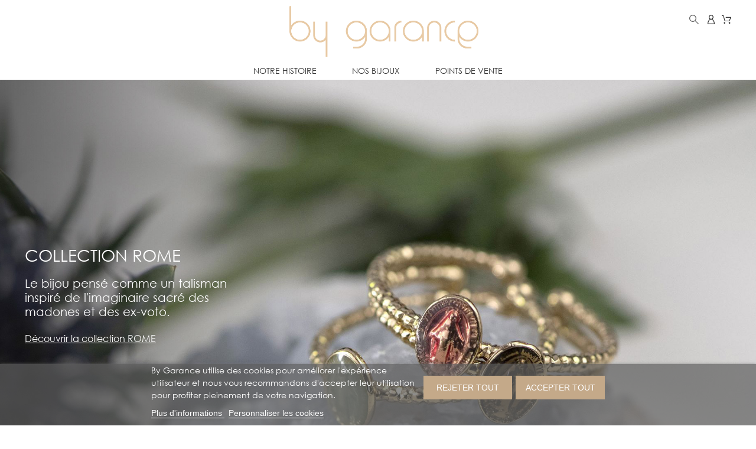

--- FILE ---
content_type: text/html; charset=utf-8
request_url: https://www.bygarance.com/?pagendx=50&product_id=1308
body_size: 76821
content:
<!doctype html>
<html lang="fr-FR">

  <head>
    
      

  <meta charset="utf-8">


  <title>BY GARANCE Site Officiel – Bijoux Fabriqués en France - ByGarance</title>
  
  <meta name="description" content="Créatrice de bijoux &quot;made in France&quot; entièrement fait à la main dans notre atelier à Nîmes">
    <meta name="viewport" content="width=device-width, initial-scale=1">
  <meta name="author" content="marek[at]promokit.eu">
  <meta name="copyright" content="promokit.eu">
  <meta name="application-name" content="Alysum Prestashop AMP Template">
    <meta name="application-version" content="2088001787">
      
    <script type="application/ld+json">
  {
    "@context": "https://schema.org",
    "@type": "Organization",
    "name" : "By Garance",
    "url" : "https://www.bygarance.com/",
          "logo": {
        "@type": "ImageObject",
        "url":"https://www.bygarance.com/img/logo-1682438657.jpg"
      }
      }
</script>

<script type="application/ld+json">
  {
    "@context": "https://schema.org",
    "@type": "WebPage",
    "isPartOf": {
      "@type": "WebSite",
      "url":  "https://www.bygarance.com/",
      "name": "By Garance"
    },
    "name": "BY GARANCE Site Officiel – Bijoux Fabriqués en France",
    "url":  "https://www.bygarance.com/?pagendx=50&amp;product_id=1308"
  }
</script>

  <script type="application/ld+json">
    {
      "@context": "https://schema.org",
      "@type": "WebSite",
      "url" : "https://www.bygarance.com/",
              "image": {
          "@type": "ImageObject",
          "url":"https://www.bygarance.com/img/logo-1682438657.jpg"
        },
            "potentialAction": {
        "@type": "SearchAction",
        "target": "https://www.bygarance.com/recherche?search_query={search_term_string}",
        "query-input": "required name=search_term_string"
      }
    }
  </script>

  
  
  
    
  
  
    <meta property="og:url" content="https://www.bygarance.com/?pagendx=50&amp;product_id=1308">
    <meta property="og:title" content="BY GARANCE Site Officiel – Bijoux Fabriqués en France">
    <meta property="og:locale" content="fr-FR">
    <meta property="og:site_name" content="By Garance">
        <meta property="og:type" content="website">
    <meta property="og:description" content="Créatrice de bijoux &quot;made in France&quot; entièrement fait à la main dans notre atelier à Nîmes">
    <meta property="og:image" content="https://www.bygarance.com/img/logo-1682438657.jpg">
          
  
    <link rel="canonical" href="https://www.bygarance.com/?pagendx=50&amp;product_id=1308">
  
  
      



  <link rel="icon" type="image/vnd.microsoft.icon" href="https://www.bygarance.com/img/favicon.ico?1747830843">
  <link rel="icon shortcut" type="image/x-icon" href="https://www.bygarance.com/img/favicon.ico?1747830843">



  <link rel="preconnect" href="https://fonts.gstatic.com"> 
<link rel="preload" href="https://fonts.googleapis.com/css?family=Archivo+Narrow:400,500%7CRoboto:400,700%7C" as="style" />
<link rel="stylesheet" href="https://fonts.googleapis.com/css?family=Archivo+Narrow:400,500%7CRoboto:400,700%7C">



  	<script>
    var lgcookieslaw_block = false;
    var lgcookieslaw_cookie_name = "__lglaw";
    var lgcookieslaw_position = "2";
    var lgcookieslaw_reload = true;
    var lgcookieslaw_session_time = "31536000";
    var pkcompare = {"controller":"https:\/\/www.bygarance.com\/comparison","comparator_max_items":0,"ids":[],"phrases":{"title":"comparaison","add":"Ajouter \u00e0 la comparaison","remove":"Supprimer de la comparaison","added":"Ce produit a bien \u00e9t\u00e9 ajout\u00e9 \u00e0 l'outil de <a href='https:\/\/www.bygarance.com\/comparison'>comparison<\/a>","removed":"Ce produit a bien \u00e9t\u00e9 retir\u00e9 de l'outil de <a href='https:\/\/www.bygarance.com\/comparison'>comparison<\/a>","max":"Vous ne pouvez pas ajouter plus de 0 produits \u00e0 la comparaison"}};
    var pkelements = {"controller":"https:\/\/www.bygarance.com\/module\/pkelements\/actions","searchController":"https:\/\/www.bygarance.com\/module\/pkelements\/search"};
    var pkfacebook = {"general_appid":"","general_pageid":"","chat_state":"","chat_color":"#3193FF","facebook_position":"bottomright","chat_delay":"5","chat_simple":"1","chat_simple_link":"#","comments_state":"","comments_tab":"1","comments_width":"100%","comments_number":"10","comments_admins":"","login_state":"","login_redirect":"no_redirect","login_parent":".forgot-password","whatsapp_state":"","whatsapp_type":"personal","whatsapp_position":"bottomleft","whatsapp_group":"","whatsapp_number":"","product_page_url":"https:\/\/www.bygarance.com\/","login_destination":"https:\/\/www.bygarance.com\/mon-compte","phrases":{"login":"Log in"}};
    var pkfavorites = {"add":"https:\/\/www.bygarance.com\/module\/pkfavorites\/actions?process=add","remove":"https:\/\/www.bygarance.com\/module\/pkfavorites\/actions?process=remove","phrases":{"title":"favoris","add":"Ajouter \u00e0 mes favoris","remove":"Supprimer de mes favoris","added":"Ce produit a \u00e9t\u00e9 ajout\u00e9 \u00e0 vos <a href=\"https:\/\/www.bygarance.com\/favorites\">favoris<\/a>","removed":"Ce produit a \u00e9t\u00e9 retir\u00e9 de vos <a href=\"https:\/\/www.bygarance.com\/favorites\">favoris<\/a>"}};
    var pkpopup = {"width":"375","height":"375","newsletter":"1","background":"1","delay":"7","animation":"fadeInDown","textalign":"left","newsletterControllerURL":"https:\/\/www.bygarance.com\/module\/pkpopup\/subscription","msg":{"nogdpr":"Vous devez accepter notre politique GDPR"},"cookieFlag":false};
    var pktheme = {"presets_preset":"jewelry","gs_admin_link":true,"gs_totop":true,"gs_cookie_message":false,"gs_cookie_pages":0,"gs_cookie_link":"https:\/\/www.cookielaw.org\/the-cookie-law\/","gs_popup_search":false,"gs_latin_ext":false,"gs_cyrillic":false,"header_builder":1,"header_force_mobile":false,"header_sticky":true,"header_sticky_class":"header-sticky","footer_builder":1,"hp_builder":0,"cp_builder_layout":-1,"cp_page_width":"fixed","cp_listing_view":true,"cp_view_switcher":true,"cp_cols_switcher":true,"cp_perpage":true,"cp_category_preview":false,"cp_subcategories":false,"cp_category_description":false,"cp_collapse_filter":true,"cp_items_width":{"grid-template-columns":250},"cp_item_gap":{"grid-column-gap":40},"pp_builder_layout":0,"pp_share":false,"pp_countdown":true,"pp_innnerzoom":false,"pp_updownbuttons":true,"pp_builder_thumbs":false,"pp_product_tabs":false,"pp_details_tab":"1","pp_description_tab":false,"pp_vertical_tabs":false,"pp_viewed_products":false,"pp_category_products":true,"pp_crosselling":false,"pp_accessories":true,"cont_layout":-1,"cont_show_map":true,"cont_map_zoom_level":"10","cont_map_custom_style":true,"cont_longitude":"-0.4932303","cont_latitude":"39.4240166","cont_map_provider":"google","cont_leaflet_api_key":"","cont_google_api_key":null,"cont_address_block":true,"cont_email_block":true,"cont_phones_block":true,"cont_service_block":true,"pm_details_layout_type":0,"pm_details_layout":"pm_details_layout4","pm_qw_button":false,"pm_atc_button":false,"pm_colors":true,"pm_labels":true,"pm_countdown":true,"pm_hover_image":false,"pm_hover_image_number":"3","pm_filter_image":false,"pm_title":true,"pm_image_type":"home_default","pm_title_multiline":true,"pm_brand":false,"pm_desc":false,"pm_price":true,"pm_stars":false,"pm_attr":0,"pm_feature":-1,"sharing_facebook":true,"sharing_twitter":true,"sharing_pinterest":true,"sharing_email":true,"sharing_whatsapp":true,"sharing_telegram":false,"sharing_tumblr":false,"sharing_linkedin":false,"sharing_reddit":false,"mt_countdown":true,"mt_date_until":"2023-01-01","mt_notify":true};
    var prestashop = {"cart":{"products":[],"totals":{"total":{"type":"total","label":"Total","amount":0,"value":"0,00\u00a0\u20ac"},"total_including_tax":{"type":"total","label":"Total TTC","amount":0,"value":"0,00\u00a0\u20ac"},"total_excluding_tax":{"type":"total","label":"Total HT :","amount":0,"value":"0,00\u00a0\u20ac"}},"subtotals":{"products":{"type":"products","label":"Sous-total","amount":0,"value":"0,00\u00a0\u20ac"},"discounts":null,"shipping":{"type":"shipping","label":"Expedition","amount":0,"value":""},"tax":null},"products_count":0,"summary_string":"0 articles","vouchers":{"allowed":1,"added":[]},"discounts":[],"minimalPurchase":0,"minimalPurchaseRequired":""},"currency":{"id":1,"name":"Euro","iso_code":"EUR","iso_code_num":"978","sign":"\u20ac"},"customer":{"lastname":null,"firstname":null,"email":null,"birthday":null,"newsletter":null,"newsletter_date_add":null,"optin":null,"website":null,"company":null,"siret":null,"ape":null,"is_logged":false,"gender":{"type":null,"name":null},"addresses":[]},"language":{"name":"Fran\u00e7ais (French)","iso_code":"fr","locale":"fr-FR","language_code":"fr","is_rtl":"0","date_format_lite":"d\/m\/Y","date_format_full":"d\/m\/Y H:i:s","id":1},"page":{"title":"","canonical":null,"meta":{"title":"BY GARANCE Site Officiel \u2013 Bijoux Fabriqu\u00e9s en France","description":"Cr\u00e9atrice de bijoux \"made in France\" enti\u00e8rement fait \u00e0 la main dans notre atelier \u00e0 N\u00eemes","keywords":"","robots":"index"},"page_name":"index","body_classes":{"lang-fr":true,"lang-rtl":false,"country-FR":true,"currency-EUR":true,"layout-full-width":true,"page-index":true,"tax-display-enabled":true},"admin_notifications":[]},"shop":{"name":"By Garance","logo":"https:\/\/www.bygarance.com\/img\/logo-1682438657.jpg","stores_icon":"https:\/\/www.bygarance.com\/img\/logo_stores.png","favicon":"https:\/\/www.bygarance.com\/img\/favicon.ico"},"urls":{"base_url":"https:\/\/www.bygarance.com\/","current_url":"https:\/\/www.bygarance.com\/?pagendx=50&product_id=1308","shop_domain_url":"https:\/\/www.bygarance.com","img_ps_url":"https:\/\/www.bygarance.com\/img\/","img_cat_url":"https:\/\/www.bygarance.com\/img\/c\/","img_lang_url":"https:\/\/www.bygarance.com\/img\/l\/","img_prod_url":"https:\/\/www.bygarance.com\/img\/p\/","img_manu_url":"https:\/\/www.bygarance.com\/img\/m\/","img_sup_url":"https:\/\/www.bygarance.com\/img\/su\/","img_ship_url":"https:\/\/www.bygarance.com\/img\/s\/","img_store_url":"https:\/\/www.bygarance.com\/img\/st\/","img_col_url":"https:\/\/www.bygarance.com\/img\/co\/","img_url":"https:\/\/www.bygarance.com\/themes\/alysum\/assets\/img\/","css_url":"https:\/\/www.bygarance.com\/themes\/alysum\/assets\/css\/","js_url":"https:\/\/www.bygarance.com\/themes\/alysum\/assets\/js\/","pic_url":"https:\/\/www.bygarance.com\/upload\/","pages":{"address":"https:\/\/www.bygarance.com\/adresse","addresses":"https:\/\/www.bygarance.com\/adresses","authentication":"https:\/\/www.bygarance.com\/connexion","cart":"https:\/\/www.bygarance.com\/panier","category":"https:\/\/www.bygarance.com\/index.php?controller=category","cms":"https:\/\/www.bygarance.com\/index.php?controller=cms","contact":"https:\/\/www.bygarance.com\/nous-contacter","discount":"https:\/\/www.bygarance.com\/reduction","guest_tracking":"https:\/\/www.bygarance.com\/suivi-commande-invite","history":"https:\/\/www.bygarance.com\/historique-commandes","identity":"https:\/\/www.bygarance.com\/identite","index":"https:\/\/www.bygarance.com\/","my_account":"https:\/\/www.bygarance.com\/mon-compte","order_confirmation":"https:\/\/www.bygarance.com\/confirmation-commande","order_detail":"https:\/\/www.bygarance.com\/index.php?controller=order-detail","order_follow":"https:\/\/www.bygarance.com\/suivi-commande","order":"https:\/\/www.bygarance.com\/commande","order_return":"https:\/\/www.bygarance.com\/index.php?controller=order-return","order_slip":"https:\/\/www.bygarance.com\/avoirs","pagenotfound":"https:\/\/www.bygarance.com\/page-introuvable","password":"https:\/\/www.bygarance.com\/recuperation-mot-de-passe","pdf_invoice":"https:\/\/www.bygarance.com\/index.php?controller=pdf-invoice","pdf_order_return":"https:\/\/www.bygarance.com\/index.php?controller=pdf-order-return","pdf_order_slip":"https:\/\/www.bygarance.com\/index.php?controller=pdf-order-slip","prices_drop":"https:\/\/www.bygarance.com\/promotions","product":"https:\/\/www.bygarance.com\/index.php?controller=product","search":"https:\/\/www.bygarance.com\/recherche","sitemap":"https:\/\/www.bygarance.com\/plan-site","stores":"https:\/\/www.bygarance.com\/index.php?controller=stores","supplier":"https:\/\/www.bygarance.com\/fournisseur","register":"https:\/\/www.bygarance.com\/connexion?create_account=1","order_login":"https:\/\/www.bygarance.com\/commande?login=1"},"alternative_langs":[],"theme_assets":"\/themes\/alysum\/assets\/","actions":{"logout":"https:\/\/www.bygarance.com\/?mylogout="},"no_picture_image":{"bySize":{"small_default":{"url":"https:\/\/www.bygarance.com\/img\/p\/fr-default-small_default.jpg","width":104,"height":104},"cart_default":{"url":"https:\/\/www.bygarance.com\/img\/p\/fr-default-cart_default.jpg","width":163,"height":163},"home_default":{"url":"https:\/\/www.bygarance.com\/img\/p\/fr-default-home_default.jpg","width":500,"height":500},"medium_default":{"url":"https:\/\/www.bygarance.com\/img\/p\/fr-default-medium_default.jpg","width":650,"height":650},"large_default":{"url":"https:\/\/www.bygarance.com\/img\/p\/fr-default-large_default.jpg","width":1000,"height":1000}},"small":{"url":"https:\/\/www.bygarance.com\/img\/p\/fr-default-small_default.jpg","width":104,"height":104},"medium":{"url":"https:\/\/www.bygarance.com\/img\/p\/fr-default-home_default.jpg","width":500,"height":500},"large":{"url":"https:\/\/www.bygarance.com\/img\/p\/fr-default-large_default.jpg","width":1000,"height":1000},"legend":""}},"configuration":{"display_taxes_label":true,"display_prices_tax_incl":true,"is_catalog":false,"show_prices":true,"opt_in":{"partner":false},"quantity_discount":{"type":"discount","label":"Remise sur prix unitaire"},"voucher_enabled":1,"return_enabled":0},"field_required":[],"breadcrumb":{"links":[{"title":"Accueil","url":"https:\/\/www.bygarance.com\/"}],"count":1},"link":{"protocol_link":"https:\/\/","protocol_content":"https:\/\/"},"time":1769106020,"static_token":"a78eefce95d600cdb2a39e1139d4e262","token":"66d8f6dab00c4362454f637f64be26d8","debug":false};
    var psemailsubscription_subscription = "https:\/\/www.bygarance.com\/module\/ps_emailsubscription\/subscription";
  </script>
		<link rel="stylesheet" href="https://fonts.googleapis.com/css?family=Archivo+Narrow:100,100italic,200,200italic,300,300italic,400,400italic,500,500italic,600,600italic,700,700italic,800,800italic,900,900italic%7CBodoni+Moda:100,100italic,200,200italic,300,300italic,400,400italic,500,500italic,600,600italic,700,700italic,800,800italic,900,900italic&amp;display=swap" media="all">
		<link rel="stylesheet" href="https://fonts.googleapis.com/css?family=Roboto:100,100italic,200,200italic,300,300italic,400,400italic,500,500italic,600,600italic,700,700italic,800,800italic,900,900italic%7CRoboto+Slab:100,100italic,200,200italic,300,300italic,400,400italic,500,500italic,600,600italic,700,700italic,800,800italic,900,900italic&amp;display=swap" media="all">
		<link rel="stylesheet" href="https://www.bygarance.com/themes/alysum/assets/cache/theme-9e2731176.css" media="all">
	
		<style>
	/* Start custom CSS for column, class: .elementor-element-64ad3a5 */.mnu_princ_1 .elementor-element-populated {
	padding: 0px !important;
}/* End custom CSS */
/* Start custom CSS for html, class: .elementor-element-8c40d00 */.p_btn_home_beige {
    text-align: center;
    margin-bottom: 0;
}
.btn_home_beige {
	font-family: "Archivo Narrow",sans-serif;
	font-size: 15px;
	color: #e9cba5 !important;
	text-decoration: none;
	border-style: solid;
	border-width: 1px 1px 1px 1px;
	border-color: #e9cba5;
	font-size: 15px;
	padding: 12px 24px;
	border-radius: 3px;
	transition: .5s;
	position: relative;
}
.btn_home_beige::before {
	content: '';
	position: absolute;
	top: 0;
	left: 0;
	width: 0;
	height: 100%;
	background: #e9cba5;
	transition: all .5s;
	z-index: -1;
}

.btn_home_beige:hover::before {
	width: 100%;
}
.btn_home_beige:hover {
	color: #fff !important;
}/* End custom CSS */
/* Start custom CSS for html, class: .elementor-element-699ec99 */.p_btn_home_beige {
    text-align: center;
    margin-bottom: 0;
}
.btn_home_beige {
	font-family: "Archivo Narrow",sans-serif;
	font-size: 15px;
	color: #e9cba5 !important;
	text-decoration: none;
	border-style: solid;
	border-width: 1px 1px 1px 1px;
	border-color: #e9cba5;
	font-size: 15px;
	padding: 12px 24px;
	border-radius: 3px;
	transition: .5s;
	position: relative;
}
.btn_home_beige::before {
	content: '';
	position: absolute;
	top: 0;
	left: 0;
	width: 0;
	height: 100%;
	background: #e9cba5;
	transition: all .5s;
	z-index: -1;
}

.btn_home_beige:hover::before {
	width: 100%;
}
.btn_home_beige:hover {
	color: #fff !important;
}/* End custom CSS */
/* Start custom CSS for image, class: .elementor-element-577caaa */.elementor-1020101 .elementor-element.elementor-element-577caaa img {
  object-fit: contain;
  width: 100%;
  height: 100%;
}/* End custom CSS */
/* Start custom CSS for html, class: .elementor-element-49e7453 */.txt_home_homemade .video_embeb_home .elementor-widget-container {
	max-height: 754px;
	overflow: hidden;
}/* End custom CSS */
/* Start custom CSS for html, class: .elementor-element-d23b08a */.p_btn_home_beige {
    text-align: center;
    margin-bottom: 0;
}
.btn_home_beige {
	font-family: "Archivo Narrow",sans-serif;
	font-size: 15px;
	color: #e9cba5 !important;
	text-decoration: none;
	border-style: solid;
	border-width: 1px 1px 1px 1px;
	border-color: #e9cba5;
	font-size: 15px;
	padding: 12px 24px;
	border-radius: 3px;
	transition: .5s;
	position: relative;
}
.btn_home_beige::before {
	content: '';
	position: absolute;
	top: 0;
	left: 0;
	width: 0;
	height: 100%;
	background: #e9cba5;
	transition: all .5s;
	z-index: -1;
}

.btn_home_beige:hover::before {
	width: 100%;
}
.btn_home_beige:hover {
	color: #fff !important;
}/* End custom CSS */
/* Start custom CSS for image, class: .elementor-element-f411a19 */.test-site img {
  width: 100%;
  height: 100%;
  object-fit: cover;
  object-position: center;
}/* End custom CSS */
/* Start custom CSS for section, class: .elementor-element-86f91c1 */.video_home .elementor-column-wrap {
	padding: 0 !important;
}/* End custom CSS */
	</style>
	


	<script>
			var ceFrontendConfig = {"environmentMode":{"edit":false,"wpPreview":false},"is_rtl":false,"breakpoints":{"xs":0,"sm":480,"md":768,"lg":1025,"xl":1440,"xxl":1600},"version":"2.5.11","urls":{"assets":"\/modules\/creativeelements\/views\/"},"productQuickView":0,"settings":{"general":{"elementor_global_image_lightbox":"1","elementor_enable_lightbox_in_editor":"yes","elementor_lightbox_enable_counter":"yes","elementor_lightbox_enable_zoom":"yes","elementor_lightbox_title_src":"title","elementor_lightbox_description_src":"caption"}},"post":{"id":0,"title":"TODO","excerpt":""}};
		</script>
        <link rel="preload" href="/modules/creativeelements/views/lib/ceicons/fonts/ceicons.woff2?fj664s"
            as="font" type="font/woff2" crossorigin>
                <link rel="preload" href="/modules/creativeelements/views/lib/font-awesome/fonts/fontawesome-webfont.woff2?v=4.7.0"
            as="font" type="font/woff2" crossorigin>
        <!--CE-JS-->


  <!-- Start ida_script_cookie -->

<!-- Google Tag Manager -->
<script>(function(w,d,s,l,i){w[l]=w[l]||[];w[l].push({'gtm.start':
new Date().getTime(),event:'gtm.js'});var f=d.getElementsByTagName(s)[0],
j=d.createElement(s),dl=l!='dataLayer'?'&l='+l:'';j.async=true;j.src=
'https://www.googletagmanager.com/gtm.js?id='+i+dl;f.parentNode.insertBefore(j,f);
})(window,document,'script','dataLayer','GTM-MQ85KXGL');</script>
<!-- End Google Tag Manager -->


<!-- Google tag (gtag.js) -->
<script async src="https://www.googletagmanager.com/gtag/js?id=G-K0G68WTERT"></script>
<script>
  window.dataLayer = window.dataLayer || [];
  function gtag(){dataLayer.push(arguments);}
  gtag('js', new Date());

  gtag('config', 'G-K0G68WTERT');
</script>


<!-- End ida_script_cookie -->




    
  </head>

  <body id="index" class="lang-fr country-fr currency-eur layout-full-width page-index tax-display-enabled pm-details-layout4 category-page-width-fixed">

    
      <!-- Start ida_script_cookie -->

<!-- Google Tag Manager (noscript) -->
<noscript><iframe src="https://www.googletagmanager.com/ns.html?id=GTM-MQ85KXGL"
height="0" width="0" style="display:none;visibility:hidden"></iframe></noscript>
<!-- End Google Tag Manager (noscript) -->

<!-- End ida_script_cookie -->
    

    <div id="pattern">
      
              

      
                  	<header id="header">

    
        
                            <div data-elementor-type="content" data-elementor-id="2020101" class="elementor elementor-2020101" data-elementor-settings="[]">
            <div class="elementor-section-wrap">        <section class="elementor-element elementor-element-4d1111f elementor-section-boxed elementor-section-height-default elementor-section-height-default elementor-section elementor-top-section" data-id="4d1111f" data-element_type="section">
                            <div class="elementor-container elementor-column-gap-default">
                            <div class="elementor-row">
                <div class="elementor-element elementor-element-2d12ceb header_mnu elementor-column elementor-col-33 elementor-top-column" data-id="2d12ceb" data-element_type="column">
            <div class="elementor-column-wrap elementor-element-populated">
                <div class="elementor-widget-wrap">
                <div class="elementor-element elementor-element-fe5a171 elementor-hidden-desktop elementor-widget elementor-widget-pkmenu" data-id="fe5a171" data-element_type="widget" data-widget_type="pkmenu.default">
        <div class="elementor-widget-container"><div class="pk-menu-horizontal flex-container align-items-center">
	<div class="icon_menu flex-container justify-content-center align-items-center">
	  <!--<svg class="svgic"><use xlink:href="#si-menu"></use></svg>-->
	  <img src="/img/mb-burger-icon.png" id="btn_mnu_burger">
	  <img style="display: none;" src="/img/mb-close-icon.png" id="btn_mnu_close">
	</div>
	<ul id="top-menu" class="pk-top-menu top-menu menu-content page-width container">

											<li class="level-1  itemtype-cms">
					<a href="https://www.bygarance.com/content/6-la-marque">
											<span>Notre histoire</span>
																	</a>
									</li>
																<li class="level-1 mega-menu-bijoux itemtype-elm parent">
					<a href="https://www.bygarance.com/12-bijoux">
											<span>Nos bijoux<svg class="svgic"><use xlink:href="#si-arrowdown"></use></svg></span>
																										<span data-target="#top_sub_menu_68624" data-toggle="collapse" class="pk-collapse-icons collapsed">
							  <svg class="svgic"><use xlink:href="#si-arrowdown"></use></svg>
							</span>
											</a>
																	<div class="pk-sub-menu menu-dropdown dd_view col-xs-12 col-md-12 col-lg-12 owl-sub-right collapse" id="top_sub_menu_68624">
							        <div data-elementor-type="page" data-elementor-id="49010000" class="elementor elementor-49010000" data-elementor-settings="[]">
            <div class="elementor-section-wrap">        <section class="elementor-element elementor-element-70bfa5e mega-menu-V3 elementor-section-boxed elementor-section-height-default elementor-section-height-default elementor-section elementor-top-section" data-id="70bfa5e" data-element_type="section">
                            <div class="elementor-container elementor-column-gap-default">
                            <div class="elementor-row">
                <div class="elementor-element elementor-element-baa521a col1_mega-menu-V3 elementor-column elementor-col-50 elementor-top-column" data-id="baa521a" data-element_type="column">
            <div class="elementor-column-wrap elementor-element-populated">
                <div class="elementor-widget-wrap">
                <div class="elementor-element elementor-element-ac21712 elementor-widget elementor-widget-heading" data-id="ac21712" data-element_type="widget" data-widget_type="heading.default">
        <div class="elementor-widget-container"><p class="elementor-heading-title elementor-size-default"><a href="https://www.bygarance.com/12-bijoux">Tous nos bijoux</a></p></div>        </div>
                <section class="elementor-element elementor-element-63d1722 elementor-section-full_width elementor-section-height-default elementor-section-height-default elementor-section elementor-inner-section" data-id="63d1722" data-element_type="section">
                            <div class="elementor-container elementor-column-gap-default">
                            <div class="elementor-row">
                <div class="elementor-element elementor-element-250bb1c col-int_col1_mega-menu-V3 elementor-column elementor-col-100 elementor-inner-column" data-id="250bb1c" data-element_type="column">
            <div class="elementor-column-wrap elementor-element-populated">
                <div class="elementor-widget-wrap">
                <div class="elementor-element elementor-element-cd316cf elementor-widget elementor-widget-pkcategories" data-id="cd316cf" data-element_type="widget" data-widget_type="pkcategories.default">
        <div class="elementor-widget-container"><div class="pk-ce-widget-wrapper"><div class="pk-ce-widget view_grid">
        <ul class="widget-pklinks">
                    <li>
            <a href="https://www.bygarance.com/6-les-bracelets" title="Les bracelets">
                Les bracelets
            </a>
        </li>
                    <li>
            <a href="https://www.bygarance.com/55-bracelets-multi-tours" title="Les bracelets multi-tours">
                Les bracelets multi-tours
            </a>
        </li>
                    <li>
            <a href="https://www.bygarance.com/9-les-boucles-d-oreilles" title="Les boucles d&#039;oreilles">
                Les boucles d&#039;oreilles
            </a>
        </li>
                    <li>
            <a href="https://www.bygarance.com/10-les-colliers" title="Les colliers">
                Les colliers
            </a>
        </li>
                    <li>
            <a href="https://www.bygarance.com/3-les-bagues" title="Les bagues">
                Les bagues
            </a>
        </li>
                </ul>
</div></div></div>        </div>
                <div class="elementor-element elementor-element-3bb82f1 link_carte_cadeau elementor-widget elementor-widget-text-editor" data-id="3bb82f1" data-element_type="widget" data-widget_type="text-editor.default">
        <div class="elementor-widget-container">        <div class="elementor-text-editor elementor-clearfix"><div class="link_conseil_entretien"><a href="https://www.bygarance.com/accueil/2013-carte-cadeau.html"><img src="https://www.bygarance.com/img/cms/home_page2/cadeau.png" width="24" height="24" /> Carte cadeau</a><p></p></div></div>
        </div>        </div>
                <div class="elementor-element elementor-element-3f0419f elementor-widget elementor-widget-text-editor" data-id="3f0419f" data-element_type="widget" data-widget_type="text-editor.default">
        <div class="elementor-widget-container">        <div class="elementor-text-editor elementor-clearfix"><div class="link_conseil_entretien"><img src="https://www.bygarance.com/img/cms/home_page2/clean3.png" /><a target="_blank" href="https://www.bygarance.com/content/13-conseil-entretien-bijoux" rel="noopener">Conseils d'entretien de nos bijoux</a><p></p></div></div>
        </div>        </div>
                        </div>
            </div>
        </div>
                        </div>
            </div>
        </section>
                <section class="elementor-element elementor-element-73a6fd3 flag_fr elementor-section-boxed elementor-section-height-default elementor-section-height-default elementor-section elementor-inner-section" data-id="73a6fd3" data-element_type="section">
                            <div class="elementor-container elementor-column-gap-default">
                            <div class="elementor-row">
                <div class="elementor-element elementor-element-0554027 elementor-column elementor-col-50 elementor-inner-column" data-id="0554027" data-element_type="column">
            <div class="elementor-column-wrap elementor-element-populated">
                <div class="elementor-widget-wrap">
                <div class="elementor-element elementor-element-5a2a30e elementor-widget elementor-widget-html" data-id="5a2a30e" data-element_type="widget" data-widget_type="html.default">
        <div class="elementor-widget-container"><figure class="wp-caption">
<a href="https://www.bygarance.com/content/6-la-marque"><figcaption style="color: #7a7a7a; font-size:10px; text-transform: uppercase;font-family: &quot;Archivo Narrow&quot;, sans-serif;" class="widget-image-caption wp-caption-text">Fabrication Française</figcaption><img class="drapeau_menu_drop" src="https://www.bygarance.com/img/cms/img_menu/made-in-france-bygarance.png" loading="lazy" alt="" width="105" height="18" class="loaded"></a>
</figure></div>        </div>
                        </div>
            </div>
        </div>
                <div class="elementor-element elementor-element-fcfc01c elementor-column elementor-col-50 elementor-inner-column" data-id="fcfc01c" data-element_type="column">
            <div class="elementor-column-wrap elementor-element-populated">
                <div class="elementor-widget-wrap">
                <div class="elementor-element elementor-element-907a179 elementor-shape-circle elementor-hidden-desktop elementor-hidden-tablet elementor-hidden-phone elementor-widget elementor-widget-social-icons" data-id="907a179" data-element_type="widget" data-widget_type="social-icons.default">
        <div class="elementor-widget-container">        <div class="elementor-social-icons-wrapper">
                    <a class="elementor-icon elementor-social-icon elementor-social-icon-facebook" href="https://www.facebook.com/bygarance/" target="_blank">
                <span class="elementor-screen-only">Facebook</span>
                <i class="fa fa-facebook"></i>
            </a>
                    <a class="elementor-icon elementor-social-icon elementor-social-icon-instagram" href="https://www.instagram.com/bygarance/" target="_blank">
                <span class="elementor-screen-only">Instagram</span>
                <i class="fa fa-instagram"></i>
            </a>
                    <a class="elementor-icon elementor-social-icon elementor-social-icon-youtube" href="https://www.youtube.com/@bygarance6729" target="_blank">
                <span class="elementor-screen-only">Youtube</span>
                <i class="fa fa-youtube"></i>
            </a>
                </div>
        </div>        </div>
                        </div>
            </div>
        </div>
                        </div>
            </div>
        </section>
                        </div>
            </div>
        </div>
                <div class="elementor-element elementor-element-4c374e5 col2_mega-menu-V3 elementor-column elementor-col-50 elementor-top-column" data-id="4c374e5" data-element_type="column">
            <div class="elementor-column-wrap elementor-element-populated">
                <div class="elementor-widget-wrap">
                <div class="elementor-element elementor-element-b5b8d3a elementor-widget elementor-widget-heading" data-id="b5b8d3a" data-element_type="widget" data-widget_type="heading.default">
        <div class="elementor-widget-container"><p class="elementor-heading-title elementor-size-default">Nos collections</p></div>        </div>
                <section class="elementor-element elementor-element-8302bd8 elementor-section-full_width elementor-section-height-default elementor-section-height-default elementor-section elementor-inner-section" data-id="8302bd8" data-element_type="section">
                            <div class="elementor-container elementor-column-gap-default">
                            <div class="elementor-row">
                <div class="elementor-element elementor-element-e7c9611 elementor-column elementor-col-20 elementor-inner-column" data-id="e7c9611" data-element_type="column">
            <div class="elementor-column-wrap elementor-element-populated">
                <div class="elementor-widget-wrap">
                <div class="elementor-element elementor-element-dfe7f76 elementor-widget__width-inherit elementor-position-top elementor-vertical-align-top elementor-widget elementor-widget-image-box" data-id="dfe7f76" data-element_type="widget" data-widget_type="image-box.default">
        <div class="elementor-widget-container"><div class="elementor-image-box-wrapper"><figure class="elementor-image-box-img"><a href="https://www.bygarance.com/48-rome"><img src="/img/cms/Collection%20Rome.png" loading="lazy" alt="" width="1326" height="1660"></a></figure><div class="elementor-image-box-content"><p class="elementor-image-box-title"><a href="https://www.bygarance.com/48-rome">Rome</a></p></div></div></div>        </div>
                <div class="elementor-element elementor-element-3c520cc elementor-hidden-desktop elementor-hidden-tablet elementor-hidden-phone elementor-position-top elementor-vertical-align-top elementor-widget elementor-widget-image-box" data-id="3c520cc" data-element_type="widget" data-widget_type="image-box.default">
        <div class="elementor-widget-container"><div class="elementor-image-box-wrapper"><figure class="elementor-image-box-img"><a href="https://www.bygarance.com/54-noël"><img src="/img/cms/Collection%20Noel.jpg" loading="lazy" alt="" width="1326" height="1650"></a></figure><div class="elementor-image-box-content"><p class="elementor-image-box-title"><a href="https://www.bygarance.com/54-noël">Noël</a></p></div></div></div>        </div>
                        </div>
            </div>
        </div>
                <div class="elementor-element elementor-element-c22bc40 elementor-column elementor-col-20 elementor-inner-column" data-id="c22bc40" data-element_type="column">
            <div class="elementor-column-wrap elementor-element-populated">
                <div class="elementor-widget-wrap">
                <div class="elementor-element elementor-element-236b732 elementor-widget__width-inherit elementor-position-top elementor-vertical-align-top elementor-widget elementor-widget-image-box" data-id="236b732" data-element_type="widget" data-widget_type="image-box.default">
        <div class="elementor-widget-container"><div class="elementor-image-box-wrapper"><figure class="elementor-image-box-img"><a href="https://www.bygarance.com/50-java"><img src="/img/cms/COLLECTION%20JAVA.png" loading="lazy" alt="" width="1326" height="1660"></a></figure><div class="elementor-image-box-content"><p class="elementor-image-box-title"><a href="https://www.bygarance.com/50-java">Java</a></p></div></div></div>        </div>
                <div class="elementor-element elementor-element-81acbb9 elementor-hidden-desktop elementor-hidden-tablet elementor-hidden-phone elementor-position-top elementor-vertical-align-top elementor-widget elementor-widget-image-box" data-id="81acbb9" data-element_type="widget" data-widget_type="image-box.default">
        <div class="elementor-widget-container"><div class="elementor-image-box-wrapper"><figure class="elementor-image-box-img"><a href="https://www.bygarance.com/54-athenes"><img src="/img/cms/home_page2/athenes-2.jpg" loading="lazy" alt="" width="1326" height="1660"></a></figure><div class="elementor-image-box-content"><p class="elementor-image-box-title"><a href="https://www.bygarance.com/54-athenes">Athènes</a></p></div></div></div>        </div>
                        </div>
            </div>
        </div>
                <div class="elementor-element elementor-element-554f7eb elementor-column elementor-col-20 elementor-inner-column" data-id="554f7eb" data-element_type="column">
            <div class="elementor-column-wrap elementor-element-populated">
                <div class="elementor-widget-wrap">
                <div class="elementor-element elementor-element-f16595b elementor-widget__width-inherit elementor-position-top elementor-vertical-align-top elementor-widget elementor-widget-image-box" data-id="f16595b" data-element_type="widget" data-widget_type="image-box.default">
        <div class="elementor-widget-container"><div class="elementor-image-box-wrapper"><figure class="elementor-image-box-img"><a href="https://www.bygarance.com/49-minorque"><img src="/img/cms/home_page2/ByGarance_MINORQUE.jpg" loading="lazy" alt="" width="1326" height="1660"></a></figure><div class="elementor-image-box-content"><p class="elementor-image-box-title"><a href="https://www.bygarance.com/49-minorque">Minorque</a></p></div></div></div>        </div>
                        </div>
            </div>
        </div>
                <div class="elementor-element elementor-element-89befec elementor-column elementor-col-20 elementor-inner-column" data-id="89befec" data-element_type="column">
            <div class="elementor-column-wrap elementor-element-populated">
                <div class="elementor-widget-wrap">
                <div class="elementor-element elementor-element-4971493 elementor-widget__width-inherit elementor-position-top elementor-vertical-align-top elementor-widget elementor-widget-image-box" data-id="4971493" data-element_type="widget" data-widget_type="image-box.default">
        <div class="elementor-widget-container"><div class="elementor-image-box-wrapper"><figure class="elementor-image-box-img"><a href="https://www.bygarance.com/52-new-york"><img src="/img/cms/home_page2/New-york.jpg" loading="lazy" alt="" width="1326" height="1660"></a></figure><div class="elementor-image-box-content"><p class="elementor-image-box-title"><a href="https://www.bygarance.com/52-new-york">New York</a></p></div></div></div>        </div>
                        </div>
            </div>
        </div>
                <div class="elementor-element elementor-element-aceae1b elementor-column elementor-col-20 elementor-inner-column" data-id="aceae1b" data-element_type="column">
            <div class="elementor-column-wrap">
                <div class="elementor-widget-wrap">
                        </div>
            </div>
        </div>
                        </div>
            </div>
        </section>
                        </div>
            </div>
        </div>
                        </div>
            </div>
        </section>
        </div>
        </div>
        						</div>
															</li>
																<li class="level-1  itemtype-cms">
					<a href="https://www.bygarance.com/content/7-nos-points-de-vente">
											<span>Points de vente</span>
																	</a>
									</li>
								</ul>
</div></div>        </div>
                        </div>
            </div>
        </div>
                <div class="elementor-element elementor-element-b1069ec header_logo elementor-column elementor-col-33 elementor-top-column" data-id="b1069ec" data-element_type="column">
            <div class="elementor-column-wrap elementor-element-populated">
                <div class="elementor-widget-wrap">
                <div class="elementor-element elementor-element-4d8fcd0 elementor-widget elementor-widget-pklogo" data-id="4d8fcd0" data-element_type="widget" data-widget_type="pklogo.default">
        <div class="elementor-widget-container"><div class="header_logo h-100 w-100">
        <h1 class="m-0 logo-link-wrap">
        <a class="header_logo_img dib" href="https://www.bygarance.com/" title="By Garance">
        <img class="logo" src="https://www.bygarance.com/img/logo-1682438657.jpg" alt="By Garance" width="302" height="81" style="min-width:302px;width:302px;height:81px;"><p class="title_page">By Garance, des bijoux fabriqu&eacute;s en France</p>
    </a>
  </h1></div></div>        </div>
                        </div>
            </div>
        </div>
                <div class="elementor-element elementor-element-de0a6f2 header_ico elementor-column elementor-col-33 elementor-top-column" data-id="de0a6f2" data-element_type="column">
            <div class="elementor-column-wrap elementor-element-populated">
                <div class="elementor-widget-wrap">
                <div class="elementor-element elementor-element-c3cdd47 btn_search_header elementor%s-align-flex-start elementor%s-align-flex-start elementor-widget elementor-widget-pksearch" data-id="c3cdd47" data-element_type="widget" data-widget_type="pksearch.default">
        <div class="elementor-widget-container"><div class="pk-ce-widget-wrapper"><div class="pk-ce-widget view_grid"><div class="pk-search-widget flex-container categories-outside" data-show_input=0 data-items_limit=5 data-order_by=position data-order_way=desc data-button_action=open_sidebar data-minlength=3><form method="get" action="https://www.bygarance.com/module/pkelements/search" data-original-action="https://www.bygarance.com/recherche" class="relative"><fieldset class="flex-container align-items-center"><legend>Rechercher</legend><div class="relative inner-search-button"><input type="search" name="s" value="" class="search-popup"placeholder="Rechercher..."aria-label="Rechercher" aria-hidden="true"><button class="flex-container justify-content-center align-items-center"data-pktabname="el-search" data-pktabgroup="el-search" data-pktype="sidebar"><svg class="svgic svg-loader"><use xlink:href="#si-loading"></use></svg><svg class="svgic svg-search smooth05"><use xlink:href="#si-search"></use></svg></button></div></fieldset></form></div><template id="search-sidebar-template">
<aside class="pk-aside pk-right pk-el-search" data-pktabcontent="el-search" data-pktabgroup="el-search">
  
<header class="flex-container align-items-center">
  <h3 class="flex-grow1">Rechercher</h3>
  <button class="close-sidebar clear-btn" aria-label="Close Sidebar">
    <svg class="svgic smooth02"><use xlink:href="#si-cross-thin"></use></svg>
  </button>
</header>

  <div class="pk-aside-tabs">
    <div class="pktabswrap">
        <ul class="flex-container justify-content-center list-unstyled pktabswrap-ul" role="tablist"></ul>
    </div>
    <div class="tab-content">
        {{content}}
    </div>
  </div>
</aside></template></div></div></div>        </div>
                <div class="elementor-element elementor-element-7f1bd27 elementor-widget elementor-widget-pkheaderitems" data-id="7f1bd27" data-element_type="widget" data-widget_type="pkheaderitems.default">
        <div class="elementor-widget-container">




















<div class="pkheaderitems" id="uid9587">
    <ul class="flex-container list-unstyled pk-mid pk-right pk-space-10 pk-ip-top item-title-false item-icon-true">
                                                    
    <li 
        class="dd_el pkorder dd_list pk_myaccount item-icon-true"
         id="pk_myaccount"        >
        <a class="pk-item-content relative" href="https://www.bygarance.com/mon-compte">             
            <svg class="svgic" style="width:16px;height:16px">
                <use xlink:href="#si-account"></use>
            </svg>
                        <span class="pkhi-item-title hidden">
                Votre compte            </span>
                    </a>            </li>

                                                                
            
<li class="dd_cont pk_cart cart-title pkorder" data-pktabname="pk-shoppingcart" data-pktabgroup="desktopbar" data-pktype="sidebar">
<div id="desktop_cart">
  <div class="blockcart cart-preview inactive" data-refresh-url="//www.bygarance.com/module/ps_shoppingcart/ajax">
    <div class="header relative">
      <a rel="nofollow" href="//www.bygarance.com/panier?action=show" class="flex-container align-items-center relative cart-icon pk-item-content">
        <svg class="svgic" style="width:16px;height:16px"><use xlink:href="#si-cart"></use></svg>
        <span class="cart-title pkhi-item-title hidden">Panier</span>
              </a>
    </div>
  </div>
</div>
</li>

                                            </ul>
</div>
    <script>
    let histyles9587 = document.createElement('style');
    histyles9587.id = `histyles-9587`;
    histyles9587.innerHTML = '#uid'+9587+' #desktop_cart .cart-icon > svg {width:16px;height:16px;}';
    histyles9587.innerHTML += '@media (min-width: 1024px) { body:not(.gs-popup-search) #uid'+9587+' .static-important {width:300px}';
    document.head.appendChild(histyles9587);
    </script>
</div>        </div>
                        </div>
            </div>
        </div>
                        </div>
            </div>
        </section>
                <section class="elementor-element elementor-element-ae81447 elementor-hidden-tablet elementor-hidden-phone elementor-section-boxed elementor-section-height-default elementor-section-height-default elementor-section elementor-top-section" data-id="ae81447" data-element_type="section">
                            <div class="elementor-container elementor-column-gap-default">
                            <div class="elementor-row">
                <div class="elementor-element elementor-element-64ad3a5 elementor-hidden-tablet elementor-hidden-phone mnu_princ_1 elementor-column elementor-col-100 elementor-top-column" data-id="64ad3a5" data-element_type="column">
            <div class="elementor-column-wrap elementor-element-populated">
                <div class="elementor-widget-wrap">
                <div class="elementor-element elementor-element-9591c06 elementor-widget elementor-widget-pkmenu" data-id="9591c06" data-element_type="widget" data-widget_type="pkmenu.default">
        <div class="elementor-widget-container"><div class="pk-menu-horizontal flex-container align-items-center">
	<div class="icon_menu flex-container justify-content-center align-items-center">
	  <!--<svg class="svgic"><use xlink:href="#si-menu"></use></svg>-->
	  <img src="/img/mb-burger-icon.png" id="btn_mnu_burger">
	  <img style="display: none;" src="/img/mb-close-icon.png" id="btn_mnu_close">
	</div>
	<ul id="top-menu" class="pk-top-menu top-menu menu-content page-width container">

											<li class="level-1  itemtype-cms">
					<a href="https://www.bygarance.com/content/6-la-marque">
											<span>Notre histoire</span>
																	</a>
									</li>
																<li class="level-1 mega-menu-bijoux itemtype-elm parent">
					<a href="https://www.bygarance.com/12-bijoux">
											<span>Nos bijoux<svg class="svgic"><use xlink:href="#si-arrowdown"></use></svg></span>
																										<span data-target="#top_sub_menu_67105" data-toggle="collapse" class="pk-collapse-icons collapsed">
							  <svg class="svgic"><use xlink:href="#si-arrowdown"></use></svg>
							</span>
											</a>
																	<div class="pk-sub-menu menu-dropdown dd_view col-xs-12 col-md-12 col-lg-12 owl-sub-right collapse" id="top_sub_menu_67105">
							        <div data-elementor-type="page" data-elementor-id="49010000" class="elementor elementor-49010000" data-elementor-settings="[]">
            <div class="elementor-section-wrap">        <section class="elementor-element elementor-element-70bfa5e mega-menu-V3 elementor-section-boxed elementor-section-height-default elementor-section-height-default elementor-section elementor-top-section" data-id="70bfa5e" data-element_type="section">
                            <div class="elementor-container elementor-column-gap-default">
                            <div class="elementor-row">
                <div class="elementor-element elementor-element-baa521a col1_mega-menu-V3 elementor-column elementor-col-50 elementor-top-column" data-id="baa521a" data-element_type="column">
            <div class="elementor-column-wrap elementor-element-populated">
                <div class="elementor-widget-wrap">
                <div class="elementor-element elementor-element-ac21712 elementor-widget elementor-widget-heading" data-id="ac21712" data-element_type="widget" data-widget_type="heading.default">
        <div class="elementor-widget-container"><p class="elementor-heading-title elementor-size-default"><a href="https://www.bygarance.com/12-bijoux">Tous nos bijoux</a></p></div>        </div>
                <section class="elementor-element elementor-element-63d1722 elementor-section-full_width elementor-section-height-default elementor-section-height-default elementor-section elementor-inner-section" data-id="63d1722" data-element_type="section">
                            <div class="elementor-container elementor-column-gap-default">
                            <div class="elementor-row">
                <div class="elementor-element elementor-element-250bb1c col-int_col1_mega-menu-V3 elementor-column elementor-col-100 elementor-inner-column" data-id="250bb1c" data-element_type="column">
            <div class="elementor-column-wrap elementor-element-populated">
                <div class="elementor-widget-wrap">
                <div class="elementor-element elementor-element-cd316cf elementor-widget elementor-widget-pkcategories" data-id="cd316cf" data-element_type="widget" data-widget_type="pkcategories.default">
        <div class="elementor-widget-container"><div class="pk-ce-widget-wrapper"><div class="pk-ce-widget view_grid">
        <ul class="widget-pklinks">
                    <li>
            <a href="https://www.bygarance.com/6-les-bracelets" title="Les bracelets">
                Les bracelets
            </a>
        </li>
                    <li>
            <a href="https://www.bygarance.com/55-bracelets-multi-tours" title="Les bracelets multi-tours">
                Les bracelets multi-tours
            </a>
        </li>
                    <li>
            <a href="https://www.bygarance.com/9-les-boucles-d-oreilles" title="Les boucles d&#039;oreilles">
                Les boucles d&#039;oreilles
            </a>
        </li>
                    <li>
            <a href="https://www.bygarance.com/10-les-colliers" title="Les colliers">
                Les colliers
            </a>
        </li>
                    <li>
            <a href="https://www.bygarance.com/3-les-bagues" title="Les bagues">
                Les bagues
            </a>
        </li>
                </ul>
</div></div></div>        </div>
                <div class="elementor-element elementor-element-3bb82f1 link_carte_cadeau elementor-widget elementor-widget-text-editor" data-id="3bb82f1" data-element_type="widget" data-widget_type="text-editor.default">
        <div class="elementor-widget-container">        <div class="elementor-text-editor elementor-clearfix"><div class="link_conseil_entretien"><a href="https://www.bygarance.com/accueil/2013-carte-cadeau.html"><img src="https://www.bygarance.com/img/cms/home_page2/cadeau.png" width="24" height="24" /> Carte cadeau</a><p></p></div></div>
        </div>        </div>
                <div class="elementor-element elementor-element-3f0419f elementor-widget elementor-widget-text-editor" data-id="3f0419f" data-element_type="widget" data-widget_type="text-editor.default">
        <div class="elementor-widget-container">        <div class="elementor-text-editor elementor-clearfix"><div class="link_conseil_entretien"><img src="https://www.bygarance.com/img/cms/home_page2/clean3.png" /><a target="_blank" href="https://www.bygarance.com/content/13-conseil-entretien-bijoux" rel="noopener">Conseils d'entretien de nos bijoux</a><p></p></div></div>
        </div>        </div>
                        </div>
            </div>
        </div>
                        </div>
            </div>
        </section>
                <section class="elementor-element elementor-element-73a6fd3 flag_fr elementor-section-boxed elementor-section-height-default elementor-section-height-default elementor-section elementor-inner-section" data-id="73a6fd3" data-element_type="section">
                            <div class="elementor-container elementor-column-gap-default">
                            <div class="elementor-row">
                <div class="elementor-element elementor-element-0554027 elementor-column elementor-col-50 elementor-inner-column" data-id="0554027" data-element_type="column">
            <div class="elementor-column-wrap elementor-element-populated">
                <div class="elementor-widget-wrap">
                <div class="elementor-element elementor-element-5a2a30e elementor-widget elementor-widget-html" data-id="5a2a30e" data-element_type="widget" data-widget_type="html.default">
        <div class="elementor-widget-container"><figure class="wp-caption">
<a href="https://www.bygarance.com/content/6-la-marque"><figcaption style="color: #7a7a7a; font-size:10px; text-transform: uppercase;font-family: &quot;Archivo Narrow&quot;, sans-serif;" class="widget-image-caption wp-caption-text">Fabrication Française</figcaption><img class="drapeau_menu_drop" src="https://www.bygarance.com/img/cms/img_menu/made-in-france-bygarance.png" loading="lazy" alt="" width="105" height="18" class="loaded"></a>
</figure></div>        </div>
                        </div>
            </div>
        </div>
                <div class="elementor-element elementor-element-fcfc01c elementor-column elementor-col-50 elementor-inner-column" data-id="fcfc01c" data-element_type="column">
            <div class="elementor-column-wrap elementor-element-populated">
                <div class="elementor-widget-wrap">
                <div class="elementor-element elementor-element-907a179 elementor-shape-circle elementor-hidden-desktop elementor-hidden-tablet elementor-hidden-phone elementor-widget elementor-widget-social-icons" data-id="907a179" data-element_type="widget" data-widget_type="social-icons.default">
        <div class="elementor-widget-container">        <div class="elementor-social-icons-wrapper">
                    <a class="elementor-icon elementor-social-icon elementor-social-icon-facebook" href="https://www.facebook.com/bygarance/" target="_blank">
                <span class="elementor-screen-only">Facebook</span>
                <i class="fa fa-facebook"></i>
            </a>
                    <a class="elementor-icon elementor-social-icon elementor-social-icon-instagram" href="https://www.instagram.com/bygarance/" target="_blank">
                <span class="elementor-screen-only">Instagram</span>
                <i class="fa fa-instagram"></i>
            </a>
                    <a class="elementor-icon elementor-social-icon elementor-social-icon-youtube" href="https://www.youtube.com/@bygarance6729" target="_blank">
                <span class="elementor-screen-only">Youtube</span>
                <i class="fa fa-youtube"></i>
            </a>
                </div>
        </div>        </div>
                        </div>
            </div>
        </div>
                        </div>
            </div>
        </section>
                        </div>
            </div>
        </div>
                <div class="elementor-element elementor-element-4c374e5 col2_mega-menu-V3 elementor-column elementor-col-50 elementor-top-column" data-id="4c374e5" data-element_type="column">
            <div class="elementor-column-wrap elementor-element-populated">
                <div class="elementor-widget-wrap">
                <div class="elementor-element elementor-element-b5b8d3a elementor-widget elementor-widget-heading" data-id="b5b8d3a" data-element_type="widget" data-widget_type="heading.default">
        <div class="elementor-widget-container"><p class="elementor-heading-title elementor-size-default">Nos collections</p></div>        </div>
                <section class="elementor-element elementor-element-8302bd8 elementor-section-full_width elementor-section-height-default elementor-section-height-default elementor-section elementor-inner-section" data-id="8302bd8" data-element_type="section">
                            <div class="elementor-container elementor-column-gap-default">
                            <div class="elementor-row">
                <div class="elementor-element elementor-element-e7c9611 elementor-column elementor-col-20 elementor-inner-column" data-id="e7c9611" data-element_type="column">
            <div class="elementor-column-wrap elementor-element-populated">
                <div class="elementor-widget-wrap">
                <div class="elementor-element elementor-element-dfe7f76 elementor-widget__width-inherit elementor-position-top elementor-vertical-align-top elementor-widget elementor-widget-image-box" data-id="dfe7f76" data-element_type="widget" data-widget_type="image-box.default">
        <div class="elementor-widget-container"><div class="elementor-image-box-wrapper"><figure class="elementor-image-box-img"><a href="https://www.bygarance.com/48-rome"><img src="/img/cms/Collection%20Rome.png" loading="lazy" alt="" width="1326" height="1660"></a></figure><div class="elementor-image-box-content"><p class="elementor-image-box-title"><a href="https://www.bygarance.com/48-rome">Rome</a></p></div></div></div>        </div>
                <div class="elementor-element elementor-element-3c520cc elementor-hidden-desktop elementor-hidden-tablet elementor-hidden-phone elementor-position-top elementor-vertical-align-top elementor-widget elementor-widget-image-box" data-id="3c520cc" data-element_type="widget" data-widget_type="image-box.default">
        <div class="elementor-widget-container"><div class="elementor-image-box-wrapper"><figure class="elementor-image-box-img"><a href="https://www.bygarance.com/54-noël"><img src="/img/cms/Collection%20Noel.jpg" loading="lazy" alt="" width="1326" height="1650"></a></figure><div class="elementor-image-box-content"><p class="elementor-image-box-title"><a href="https://www.bygarance.com/54-noël">Noël</a></p></div></div></div>        </div>
                        </div>
            </div>
        </div>
                <div class="elementor-element elementor-element-c22bc40 elementor-column elementor-col-20 elementor-inner-column" data-id="c22bc40" data-element_type="column">
            <div class="elementor-column-wrap elementor-element-populated">
                <div class="elementor-widget-wrap">
                <div class="elementor-element elementor-element-236b732 elementor-widget__width-inherit elementor-position-top elementor-vertical-align-top elementor-widget elementor-widget-image-box" data-id="236b732" data-element_type="widget" data-widget_type="image-box.default">
        <div class="elementor-widget-container"><div class="elementor-image-box-wrapper"><figure class="elementor-image-box-img"><a href="https://www.bygarance.com/50-java"><img src="/img/cms/COLLECTION%20JAVA.png" loading="lazy" alt="" width="1326" height="1660"></a></figure><div class="elementor-image-box-content"><p class="elementor-image-box-title"><a href="https://www.bygarance.com/50-java">Java</a></p></div></div></div>        </div>
                <div class="elementor-element elementor-element-81acbb9 elementor-hidden-desktop elementor-hidden-tablet elementor-hidden-phone elementor-position-top elementor-vertical-align-top elementor-widget elementor-widget-image-box" data-id="81acbb9" data-element_type="widget" data-widget_type="image-box.default">
        <div class="elementor-widget-container"><div class="elementor-image-box-wrapper"><figure class="elementor-image-box-img"><a href="https://www.bygarance.com/54-athenes"><img src="/img/cms/home_page2/athenes-2.jpg" loading="lazy" alt="" width="1326" height="1660"></a></figure><div class="elementor-image-box-content"><p class="elementor-image-box-title"><a href="https://www.bygarance.com/54-athenes">Athènes</a></p></div></div></div>        </div>
                        </div>
            </div>
        </div>
                <div class="elementor-element elementor-element-554f7eb elementor-column elementor-col-20 elementor-inner-column" data-id="554f7eb" data-element_type="column">
            <div class="elementor-column-wrap elementor-element-populated">
                <div class="elementor-widget-wrap">
                <div class="elementor-element elementor-element-f16595b elementor-widget__width-inherit elementor-position-top elementor-vertical-align-top elementor-widget elementor-widget-image-box" data-id="f16595b" data-element_type="widget" data-widget_type="image-box.default">
        <div class="elementor-widget-container"><div class="elementor-image-box-wrapper"><figure class="elementor-image-box-img"><a href="https://www.bygarance.com/49-minorque"><img src="/img/cms/home_page2/ByGarance_MINORQUE.jpg" loading="lazy" alt="" width="1326" height="1660"></a></figure><div class="elementor-image-box-content"><p class="elementor-image-box-title"><a href="https://www.bygarance.com/49-minorque">Minorque</a></p></div></div></div>        </div>
                        </div>
            </div>
        </div>
                <div class="elementor-element elementor-element-89befec elementor-column elementor-col-20 elementor-inner-column" data-id="89befec" data-element_type="column">
            <div class="elementor-column-wrap elementor-element-populated">
                <div class="elementor-widget-wrap">
                <div class="elementor-element elementor-element-4971493 elementor-widget__width-inherit elementor-position-top elementor-vertical-align-top elementor-widget elementor-widget-image-box" data-id="4971493" data-element_type="widget" data-widget_type="image-box.default">
        <div class="elementor-widget-container"><div class="elementor-image-box-wrapper"><figure class="elementor-image-box-img"><a href="https://www.bygarance.com/52-new-york"><img src="/img/cms/home_page2/New-york.jpg" loading="lazy" alt="" width="1326" height="1660"></a></figure><div class="elementor-image-box-content"><p class="elementor-image-box-title"><a href="https://www.bygarance.com/52-new-york">New York</a></p></div></div></div>        </div>
                        </div>
            </div>
        </div>
                <div class="elementor-element elementor-element-aceae1b elementor-column elementor-col-20 elementor-inner-column" data-id="aceae1b" data-element_type="column">
            <div class="elementor-column-wrap">
                <div class="elementor-widget-wrap">
                        </div>
            </div>
        </div>
                        </div>
            </div>
        </section>
                        </div>
            </div>
        </div>
                        </div>
            </div>
        </section>
        </div>
        </div>
        						</div>
															</li>
																<li class="level-1  itemtype-cms">
					<a href="https://www.bygarance.com/content/7-nos-points-de-vente">
											<span>Points de vente</span>
																	</a>
									</li>
								</ul>
</div></div>        </div>
                        </div>
            </div>
        </div>
                        </div>
            </div>
        </section>
        </div>
        </div>
        
        
        
    
</header>              

      <section id="main-content" class="main-contant-wrapper">        
        

                
          
            
                                      <div data-elementor-type="content" data-elementor-id="1020101" class="elementor elementor-1020101" data-elementor-settings="[]">
            <div class="elementor-section-wrap">        <section class="elementor-element elementor-element-1633690 elementor-section-stretched elementor-section-height-full bandeau_home_photo elementor-section-boxed elementor-section-height-default elementor-section-items-middle elementor-section elementor-top-section" data-id="1633690" data-element_type="section" data-settings="{&quot;stretch_section&quot;:&quot;section-stretched&quot;,&quot;background_background&quot;:&quot;classic&quot;}">
                            <div class="elementor-container elementor-column-gap-default">
                            <div class="elementor-row">
                <div class="elementor-element elementor-element-3eaeba2 elementor-column elementor-col-100 elementor-top-column" data-id="3eaeba2" data-element_type="column">
            <div class="elementor-column-wrap elementor-element-populated">
                <div class="elementor-widget-wrap">
                <div class="elementor-element elementor-element-d2212b2 elementor-widget elementor-widget-text-editor" data-id="d2212b2" data-element_type="widget" data-widget_type="text-editor.default">
        <div class="elementor-widget-container">        <div class="elementor-text-editor elementor-clearfix"><p class="faux_titre">Collection ROME</p><p>Le bijou pensé comme un talisman inspiré de l'imaginaire sacré des madones et des ex-voto.</p><p><a href="https://www.bygarance.com/48-rome">Découvrir la collection ROME</a></p></div>
        </div>        </div>
                        </div>
            </div>
        </div>
                        </div>
            </div>
        </section>
                <section class="elementor-element elementor-element-25743fc elementor-section-boxed elementor-section-height-default elementor-section-height-default elementor-section elementor-top-section" data-id="25743fc" data-element_type="section">
                            <div class="elementor-container elementor-column-gap-default">
                            <div class="elementor-row">
                <div class="elementor-element elementor-element-9deb610 elementor-column elementor-col-50 elementor-top-column" data-id="9deb610" data-element_type="column">
            <div class="elementor-column-wrap elementor-element-populated">
                <div class="elementor-widget-wrap">
                <div class="elementor-element elementor-element-4e865ec titre_xxl elementor-widget elementor-widget-text-editor" data-id="4e865ec" data-element_type="widget" data-widget_type="text-editor.default">
        <div class="elementor-widget-container">        <div class="elementor-text-editor elementor-clearfix"><div class="first-message"></div><h2 style="text-align: center;">DES BIJOUX MADE IN FRANCE, <br />UN SAVOIR-FAIRE ARTISANAL</h2></div>
        </div>        </div>
                <div class="elementor-element elementor-element-2ecf0ae elementor-widget elementor-widget-text-editor" data-id="2ecf0ae" data-element_type="widget" data-widget_type="text-editor.default">
        <div class="elementor-widget-container">        <div class="elementor-text-editor elementor-clearfix"><p>By Garance propose des bijoux fins, <strong>faits main</strong> à <strong>Nîmes</strong>, avec passion et minutie. <br />Chaque pièce est pensée pour sublimer votre quotidien avec<strong> élégance</strong> et <strong>douceur</strong>.</p><p>Nos bijoux s’adressent aux femmes modernes à la recherche de <strong>bijoux raffinés et poétiques</strong>.</p></div>
        </div>        </div>
                <div class="elementor-element elementor-element-8c40d00 elementor-hidden-phone elementor-widget elementor-widget-html" data-id="8c40d00" data-element_type="widget" data-widget_type="html.default">
        <div class="elementor-widget-container"><p class="p_btn_home_beige"><a class="btn_home_beige" href="https://www.bygarance.com/content/6-la-marque">Découvrez l'histoire de By Garance</a></p></div>        </div>
                <div class="elementor-element elementor-element-699ec99 elementor-hidden-desktop elementor-hidden-tablet elementor-widget elementor-widget-html" data-id="699ec99" data-element_type="widget" data-widget_type="html.default">
        <div class="elementor-widget-container"><p class="p_btn_home_beige"><a class="btn_home_beige" href="https://www.bygarance.com/content/6-la-marque">Découvrez By Garance</a></p></div>        </div>
                        </div>
            </div>
        </div>
                <div class="elementor-element elementor-element-c335e18 elementor-hidden-tablet elementor-hidden-phone elementor-column elementor-col-50 elementor-top-column" data-id="c335e18" data-element_type="column">
            <div class="elementor-column-wrap elementor-element-populated">
                <div class="elementor-widget-wrap">
                <div class="elementor-element elementor-element-518f352 elementor-widget elementor-widget-image" data-id="518f352" data-element_type="widget" data-widget_type="image.default">
        <div class="elementor-widget-container">        <div class="elementor-image">
        
        
        <img src="/img/cms/Atelier/atelier%20celeste.jpeg" loading="lazy" alt="" class="w-100">
        
        
                </div>
        </div>        </div>
                        </div>
            </div>
        </div>
                        </div>
            </div>
        </section>
                <section class="elementor-element elementor-element-c7d2e7a elementor-section-boxed elementor-section-height-default elementor-section-height-default elementor-section elementor-top-section" data-id="c7d2e7a" data-element_type="section">
                            <div class="elementor-container elementor-column-gap-default">
                            <div class="elementor-row">
                <div class="elementor-element elementor-element-73bb9d6 elementor-column elementor-col-100 elementor-top-column" data-id="73bb9d6" data-element_type="column">
            <div class="elementor-column-wrap elementor-element-populated">
                <div class="elementor-widget-wrap">
                <div class="elementor-element elementor-element-60de2f6 titre_xxl elementor-widget elementor-widget-heading" data-id="60de2f6" data-element_type="widget" data-widget_type="heading.default">
        <div class="elementor-widget-container"><h2 class="elementor-heading-title elementor-size-small"><div class="first-message"></div>Nos bijoux chouchous</h2></div>        </div>
                        </div>
            </div>
        </div>
                        </div>
            </div>
        </section>
                <section class="elementor-element elementor-element-fadf563 elementor-section-stretched elementor-section-boxed elementor-section-height-default elementor-section-height-default elementor-section elementor-top-section" data-id="fadf563" data-element_type="section" data-settings="{&quot;stretch_section&quot;:&quot;section-stretched&quot;}">
                            <div class="elementor-container elementor-column-gap-default">
                            <div class="elementor-row">
                <div class="elementor-element elementor-element-2a231fa elementor-column elementor-col-100 elementor-top-column" data-id="2a231fa" data-element_type="column">
            <div class="elementor-column-wrap elementor-element-populated">
                <div class="elementor-widget-wrap">
                <div class="elementor-element elementor-element-e0788a5 titre_XXL elementor-widget elementor-widget-product-carousel elementor-widget-heading" data-id="e0788a5" data-element_type="widget" data-settings="{&quot;autoplay_speed&quot;:3500,&quot;navigation&quot;:&quot;arrows&quot;,&quot;default_slides_count&quot;:4,&quot;pause_on_hover&quot;:&quot;yes&quot;,&quot;autoplay&quot;:&quot;yes&quot;,&quot;infinite&quot;:&quot;yes&quot;,&quot;infinite_tablet&quot;:&quot;yes&quot;,&quot;infinite_mobile&quot;:&quot;yes&quot;,&quot;speed&quot;:500,&quot;direction&quot;:&quot;ltr&quot;}" data-widget_type="product-carousel.default">
        <div class="elementor-widget-container">        <div class="elementor-image-carousel-wrapper elementor-slick-slider" dir="ltr">
            <div class="elementor-image-carousel slick-arrows-inside">
                            <div class="slick-slide">
                    <div class="slick-slide-inner">	

          
            





<article class="product-miniature js-product-miniature les-colliers" data-id-product="1558" data-id-product-attribute="0">
  
  <div class="thumbnail-container relative">

    
    <div class="thumbnail product-thumbnail relative flex-container">
      
              <a href="https://www.bygarance.com/les-colliers/1558-collier-levi-vert.html" class="relative oh">
                      <img
  src="https://www.bygarance.com/6818-home_default/collier-levi-vert.jpg"
  loading="lazy"
  alt="Collier Levi vert"
  width="500"
  height="500"
  class="smooth05 cover-image db"
  data-full-size-image-url="https://www.bygarance.com/6818-large_default/collier-levi-vert.jpg">                                <span></span>
        </a>
            

      
        <div class="product-actions show-on-hover scale-on-hover">

          
          
          <a href="#" class="favoritesButton flex-container align-items-center favorites-button pktopright btn" data-pid="1558" data-action="add" title="Ajouter à mes favoris" aria-label="Ajouter à mes favoris" role="button"><svg class="svgic"><use xlink:href="#si-love"></use></svg></a>

        </div>
      

              
  
  
      
    </div>

    <div class="product-desc-wrap">

      <div class="product-description relative clearfix">

        
                
          <h2 class="product-title text-left">
            <a href="https://www.bygarance.com/les-colliers/1558-collier-levi-vert.html">Collier Levi vert</a>
          </h2>
        
        
                

                      <div class="product-price-and-shipping">
              
              
              <span class="price" content="54">54,00 €</span>
              
              

            </div>
                              
        
        
          <div class="short-desc product-description-short pm_desk_false shown">
            
          </div>
        

                
                <div class="highlighted-informations no-variants">
          
            <div class="variant-links">
    <span class="js-count count"></span>
</div>
          
        </div>
        
      </div>

              
          
<ul class="product-flags"></ul>        
      
    </div>

    <div class="displayProductButtonFixed hide-empty"></div>
    
  </div>

</article>
</div>                </div>
                            <div class="slick-slide">
                    <div class="slick-slide-inner">	

          
            





<article class="product-miniature js-product-miniature les-colliers" data-id-product="1711" data-id-product-attribute="0">
  
  <div class="thumbnail-container relative">

    
    <div class="thumbnail product-thumbnail relative flex-container">
      
              <a href="https://www.bygarance.com/les-colliers/1711-collier-tara-cristal.html" class="relative oh">
                      <img
  src="https://www.bygarance.com/8396-home_default/collier-tara-cristal.jpg"
  loading="lazy"
  alt="Collier Tara cristal"
  width="500"
  height="500"
  class="smooth05 cover-image db"
  data-full-size-image-url="https://www.bygarance.com/8396-large_default/collier-tara-cristal.jpg">                                <span></span>
        </a>
            

      
        <div class="product-actions show-on-hover scale-on-hover">

          
          
          <a href="#" class="favoritesButton flex-container align-items-center favorites-button pktopright btn" data-pid="1711" data-action="add" title="Ajouter à mes favoris" aria-label="Ajouter à mes favoris" role="button"><svg class="svgic"><use xlink:href="#si-love"></use></svg></a>

        </div>
      

              
  
  
      
    </div>

    <div class="product-desc-wrap">

      <div class="product-description relative clearfix">

        
                
          <h2 class="product-title text-left">
            <a href="https://www.bygarance.com/les-colliers/1711-collier-tara-cristal.html">Collier Tara cristal</a>
          </h2>
        
        
                

                      <div class="product-price-and-shipping">
              
              
              <span class="price" content="63">63,00 €</span>
              
              

            </div>
                              
        
        
          <div class="short-desc product-description-short pm_desk_false shown">
            
          </div>
        

                
                <div class="highlighted-informations no-variants">
          
            <div class="variant-links">
    <span class="js-count count"></span>
</div>
          
        </div>
        
      </div>

              
          
<ul class="product-flags"></ul>        
      
    </div>

    <div class="displayProductButtonFixed hide-empty"></div>
    
  </div>

</article>
</div>                </div>
                            <div class="slick-slide">
                    <div class="slick-slide-inner">	

          
            





<article class="product-miniature js-product-miniature les-bracelets" data-id-product="1732" data-id-product-attribute="0">
  
  <div class="thumbnail-container relative">

    
    <div class="thumbnail product-thumbnail relative flex-container">
      
              <a href="https://www.bygarance.com/les-bracelets/1732-bracelets-bela-caci-quartz-fume.html" class="relative oh">
                      <img
  src="https://www.bygarance.com/7100-home_default/bracelets-bela-caci-quartz-fume.jpg"
  loading="lazy"
  alt="Bracelets Bela &amp; Caci..."
  width="500"
  height="500"
  class="smooth05 cover-image db"
  data-full-size-image-url="https://www.bygarance.com/7100-large_default/bracelets-bela-caci-quartz-fume.jpg">                                <span></span>
        </a>
            

      
        <div class="product-actions show-on-hover scale-on-hover">

          
          
          <a href="#" class="favoritesButton flex-container align-items-center favorites-button pktopright btn" data-pid="1732" data-action="add" title="Ajouter à mes favoris" aria-label="Ajouter à mes favoris" role="button"><svg class="svgic"><use xlink:href="#si-love"></use></svg></a>

        </div>
      

              
  
  
      
    </div>

    <div class="product-desc-wrap">

      <div class="product-description relative clearfix">

        
                
          <h2 class="product-title text-left">
            <a href="https://www.bygarance.com/les-bracelets/1732-bracelets-bela-caci-quartz-fume.html">Bracelets Bela &amp; Caci quartz fumé</a>
          </h2>
        
        
                

                      <div class="product-price-and-shipping">
              
              
              <span class="price" content="63">63,00 €</span>
              
              

            </div>
                              
        
        
          <div class="short-desc product-description-short pm_desk_false shown">
            
          </div>
        

                
                <div class="highlighted-informations no-variants">
          
            <div class="variant-links">
    <span class="js-count count"></span>
</div>
          
        </div>
        
      </div>

              
          
<ul class="product-flags"></ul>        
      
    </div>

    <div class="displayProductButtonFixed hide-empty"></div>
    
  </div>

</article>
</div>                </div>
                            <div class="slick-slide">
                    <div class="slick-slide-inner">	

          
            





<article class="product-miniature js-product-miniature java" data-id-product="1645" data-id-product-attribute="0">
  
  <div class="thumbnail-container relative">

    
    <div class="thumbnail product-thumbnail relative flex-container">
      
              <a href="https://www.bygarance.com/java/1645-collier-nino-3mm-agate-multi.html" class="relative oh">
                      <img
  src="https://www.bygarance.com/6961-home_default/collier-nino-3mm-agate-multi.jpg"
  loading="lazy"
  alt="Collier Nino 3mm agate multi"
  width="500"
  height="500"
  class="smooth05 cover-image db"
  data-full-size-image-url="https://www.bygarance.com/6961-large_default/collier-nino-3mm-agate-multi.jpg">                                <span></span>
        </a>
            

      
        <div class="product-actions show-on-hover scale-on-hover">

          
          
          <a href="#" class="favoritesButton flex-container align-items-center favorites-button pktopright btn" data-pid="1645" data-action="add" title="Ajouter à mes favoris" aria-label="Ajouter à mes favoris" role="button"><svg class="svgic"><use xlink:href="#si-love"></use></svg></a>

        </div>
      

              
  
  
      
    </div>

    <div class="product-desc-wrap">

      <div class="product-description relative clearfix">

        
                
          <h2 class="product-title text-left">
            <a href="https://www.bygarance.com/java/1645-collier-nino-3mm-agate-multi.html">Collier Nino 3mm agate multi</a>
          </h2>
        
        
                

                      <div class="product-price-and-shipping">
              
              
              <span class="price" content="75">75,00 €</span>
              
              

            </div>
                              
        
        
          <div class="short-desc product-description-short pm_desk_false shown">
            
          </div>
        

                
                <div class="highlighted-informations no-variants">
          
            <div class="variant-links">
    <span class="js-count count"></span>
</div>
          
        </div>
        
      </div>

              
          
<ul class="product-flags"></ul>        
      
    </div>

    <div class="displayProductButtonFixed hide-empty"></div>
    
  </div>

</article>
</div>                </div>
                            <div class="slick-slide">
                    <div class="slick-slide-inner">	

          
            





<article class="product-miniature js-product-miniature les-boucles-d-oreilles" data-id-product="1439" data-id-product-attribute="0">
  
  <div class="thumbnail-container relative">

    
    <div class="thumbnail product-thumbnail relative flex-container">
      
              <a href="https://www.bygarance.com/les-boucles-d-oreilles/1439-boucles-d-oreilles-izak-coeur-vert.html" class="relative oh">
                      <img
  src="https://www.bygarance.com/6602-home_default/boucles-d-oreilles-izak-coeur-vert.jpg"
  loading="lazy"
  alt="Boucles d&#039;oreilles Izak..."
  width="500"
  height="500"
  class="smooth05 cover-image db"
  data-full-size-image-url="https://www.bygarance.com/6602-large_default/boucles-d-oreilles-izak-coeur-vert.jpg">                                <span></span>
        </a>
            

      
        <div class="product-actions show-on-hover scale-on-hover">

          
          
          <a href="#" class="favoritesButton flex-container align-items-center favorites-button pktopright btn" data-pid="1439" data-action="add" title="Ajouter à mes favoris" aria-label="Ajouter à mes favoris" role="button"><svg class="svgic"><use xlink:href="#si-love"></use></svg></a>

        </div>
      

              
  
  
      
    </div>

    <div class="product-desc-wrap">

      <div class="product-description relative clearfix">

        
                
          <h2 class="product-title text-left">
            <a href="https://www.bygarance.com/les-boucles-d-oreilles/1439-boucles-d-oreilles-izak-coeur-vert.html">Boucles d&#039;oreilles Izak coeur vert</a>
          </h2>
        
        
                

                      <div class="product-price-and-shipping">
              
              
              <span class="price" content="42">42,00 €</span>
              
              

            </div>
                              
        
        
          <div class="short-desc product-description-short pm_desk_false shown">
            
          </div>
        

                
                <div class="highlighted-informations no-variants">
          
            <div class="variant-links">
    <span class="js-count count"></span>
</div>
          
        </div>
        
      </div>

              
          
<ul class="product-flags"></ul>        
      
    </div>

    <div class="displayProductButtonFixed hide-empty"></div>
    
  </div>

</article>
</div>                </div>
                            <div class="slick-slide">
                    <div class="slick-slide-inner">	

          
            





<article class="product-miniature js-product-miniature les-colliers" data-id-product="1708" data-id-product-attribute="0">
  
  <div class="thumbnail-container relative">

    
    <div class="thumbnail product-thumbnail relative flex-container">
      
              <a href="https://www.bygarance.com/les-colliers/1708-collier-sven-rectangle.html" class="relative oh">
                      <img
  src="https://www.bygarance.com/7061-home_default/collier-sven-rectangle.jpg"
  loading="lazy"
  alt="Collier Sven rectangle"
  width="500"
  height="500"
  class="smooth05 cover-image db"
  data-full-size-image-url="https://www.bygarance.com/7061-large_default/collier-sven-rectangle.jpg">                                <span></span>
        </a>
            

      
        <div class="product-actions show-on-hover scale-on-hover">

          
          
          <a href="#" class="favoritesButton flex-container align-items-center favorites-button pktopright btn" data-pid="1708" data-action="add" title="Ajouter à mes favoris" aria-label="Ajouter à mes favoris" role="button"><svg class="svgic"><use xlink:href="#si-love"></use></svg></a>

        </div>
      

              
  
  
      
    </div>

    <div class="product-desc-wrap">

      <div class="product-description relative clearfix">

        
                
          <h2 class="product-title text-left">
            <a href="https://www.bygarance.com/les-colliers/1708-collier-sven-rectangle.html">Collier Sven rectangle</a>
          </h2>
        
        
                

                      <div class="product-price-and-shipping">
              
              
              <span class="price" content="66">66,00 €</span>
              
              

            </div>
                              
        
        
          <div class="short-desc product-description-short pm_desk_false shown">
            
          </div>
        

                
                <div class="highlighted-informations no-variants">
          
            <div class="variant-links">
    <span class="js-count count"></span>
</div>
          
        </div>
        
      </div>

              
          
<ul class="product-flags"></ul>        
      
    </div>

    <div class="displayProductButtonFixed hide-empty"></div>
    
  </div>

</article>
</div>                </div>
                            <div class="slick-slide">
                    <div class="slick-slide-inner">	

          
            





<article class="product-miniature js-product-miniature les-colliers" data-id-product="1423" data-id-product-attribute="0">
  
  <div class="thumbnail-container relative">

    
    <div class="thumbnail product-thumbnail relative flex-container">
      
              <a href="https://www.bygarance.com/les-colliers/1423-collier-cati-rose.html" class="relative oh">
                      <img
  src="https://www.bygarance.com/6577-home_default/collier-cati-rose.jpg"
  loading="lazy"
  alt="Collier Cati rose"
  width="500"
  height="500"
  class="smooth05 cover-image db"
  data-full-size-image-url="https://www.bygarance.com/6577-large_default/collier-cati-rose.jpg">                                <span></span>
        </a>
            

      
        <div class="product-actions show-on-hover scale-on-hover">

          
          
          <a href="#" class="favoritesButton flex-container align-items-center favorites-button pktopright btn" data-pid="1423" data-action="add" title="Ajouter à mes favoris" aria-label="Ajouter à mes favoris" role="button"><svg class="svgic"><use xlink:href="#si-love"></use></svg></a>

        </div>
      

              
  
  
      
    </div>

    <div class="product-desc-wrap">

      <div class="product-description relative clearfix">

        
                
          <h2 class="product-title text-left">
            <a href="https://www.bygarance.com/les-colliers/1423-collier-cati-rose.html">Collier Cati rose</a>
          </h2>
        
        
                

                      <div class="product-price-and-shipping">
              
              
              <span class="price" content="78">78,00 €</span>
              
              

            </div>
                              
        
        
          <div class="short-desc product-description-short pm_desk_false shown">
            
          </div>
        

                
                <div class="highlighted-informations no-variants">
          
            <div class="variant-links">
    <span class="js-count count"></span>
</div>
          
        </div>
        
      </div>

              
          
<ul class="product-flags"></ul>        
      
    </div>

    <div class="displayProductButtonFixed hide-empty"></div>
    
  </div>

</article>
</div>                </div>
                            <div class="slick-slide">
                    <div class="slick-slide-inner">	

          
            





<article class="product-miniature js-product-miniature les-boucles-d-oreilles" data-id-product="1356" data-id-product-attribute="0">
  
  <div class="thumbnail-container relative">

    
    <div class="thumbnail product-thumbnail relative flex-container">
      
              <a href="https://www.bygarance.com/les-boucles-d-oreilles/1356-boucles-d-oreilles-baia-peche.html" class="relative oh">
                      <img
  src="https://www.bygarance.com/6463-home_default/boucles-d-oreilles-baia-peche.jpg"
  loading="lazy"
  alt="Boucles d&#039;oreilles Baia pêche"
  width="500"
  height="500"
  class="smooth05 cover-image db"
  data-full-size-image-url="https://www.bygarance.com/6463-large_default/boucles-d-oreilles-baia-peche.jpg">                                <span></span>
        </a>
            

      
        <div class="product-actions show-on-hover scale-on-hover">

          
          
          <a href="#" class="favoritesButton flex-container align-items-center favorites-button pktopright btn" data-pid="1356" data-action="add" title="Ajouter à mes favoris" aria-label="Ajouter à mes favoris" role="button"><svg class="svgic"><use xlink:href="#si-love"></use></svg></a>

        </div>
      

              
  
  
      
    </div>

    <div class="product-desc-wrap">

      <div class="product-description relative clearfix">

        
                
          <h2 class="product-title text-left">
            <a href="https://www.bygarance.com/les-boucles-d-oreilles/1356-boucles-d-oreilles-baia-peche.html">Boucles d&#039;oreilles Baia pêche</a>
          </h2>
        
        
                

                      <div class="product-price-and-shipping">
              
              
              <span class="price" content="48">48,00 €</span>
              
              

            </div>
                              
        
        
          <div class="short-desc product-description-short pm_desk_false shown">
            
          </div>
        

                
                <div class="highlighted-informations no-variants">
          
            <div class="variant-links">
    <span class="js-count count"></span>
</div>
          
        </div>
        
      </div>

              
          
<ul class="product-flags"></ul>        
      
    </div>

    <div class="displayProductButtonFixed hide-empty"></div>
    
  </div>

</article>
</div>                </div>
                            <div class="slick-slide">
                    <div class="slick-slide-inner">	

          
            





<article class="product-miniature js-product-miniature les-bracelets" data-id-product="1737" data-id-product-attribute="0">
  
  <div class="thumbnail-container relative">

    
    <div class="thumbnail product-thumbnail relative flex-container">
      
              <a href="https://www.bygarance.com/les-bracelets/1737-bracelet-bell-tourmaline-multicolore.html" class="relative oh">
                      <img
  src="https://www.bygarance.com/7109-home_default/bracelet-bell-tourmaline-multicolore.jpg"
  loading="lazy"
  alt="Bracelet Bell tourmaline..."
  width="500"
  height="500"
  class="smooth05 cover-image db"
  data-full-size-image-url="https://www.bygarance.com/7109-large_default/bracelet-bell-tourmaline-multicolore.jpg">                                <span></span>
        </a>
            

      
        <div class="product-actions show-on-hover scale-on-hover">

          
          
          <a href="#" class="favoritesButton flex-container align-items-center favorites-button pktopright btn" data-pid="1737" data-action="add" title="Ajouter à mes favoris" aria-label="Ajouter à mes favoris" role="button"><svg class="svgic"><use xlink:href="#si-love"></use></svg></a>

        </div>
      

              
  
  
      
    </div>

    <div class="product-desc-wrap">

      <div class="product-description relative clearfix">

        
                
          <h2 class="product-title text-left">
            <a href="https://www.bygarance.com/les-bracelets/1737-bracelet-bell-tourmaline-multicolore.html">Bracelet Bell tourmaline multicolore</a>
          </h2>
        
        
                

                      <div class="product-price-and-shipping">
              
              
              <span class="price" content="39">39,00 €</span>
              
              

            </div>
                              
        
        
          <div class="short-desc product-description-short pm_desk_false shown">
            
          </div>
        

                
                <div class="highlighted-informations no-variants">
          
            <div class="variant-links">
    <span class="js-count count"></span>
</div>
          
        </div>
        
      </div>

              
          
<ul class="product-flags"></ul>        
      
    </div>

    <div class="displayProductButtonFixed hide-empty"></div>
    
  </div>

</article>
</div>                </div>
                            <div class="slick-slide">
                    <div class="slick-slide-inner">	

          
            





<article class="product-miniature js-product-miniature les-colliers" data-id-product="1403" data-id-product-attribute="0">
  
  <div class="thumbnail-container relative">

    
    <div class="thumbnail product-thumbnail relative flex-container">
      
              <a href="https://www.bygarance.com/les-colliers/1403-collier-alby-vert.html" class="relative oh">
                      <img
  src="https://www.bygarance.com/6545-home_default/collier-alby-vert.jpg"
  loading="lazy"
  alt="Collier Alby vert"
  width="500"
  height="500"
  class="smooth05 cover-image db"
  data-full-size-image-url="https://www.bygarance.com/6545-large_default/collier-alby-vert.jpg">                                <span></span>
        </a>
            

      
        <div class="product-actions show-on-hover scale-on-hover">

          
          
          <a href="#" class="favoritesButton flex-container align-items-center favorites-button pktopright btn" data-pid="1403" data-action="add" title="Ajouter à mes favoris" aria-label="Ajouter à mes favoris" role="button"><svg class="svgic"><use xlink:href="#si-love"></use></svg></a>

        </div>
      

              
  
  
      
    </div>

    <div class="product-desc-wrap">

      <div class="product-description relative clearfix">

        
                
          <h2 class="product-title text-left">
            <a href="https://www.bygarance.com/les-colliers/1403-collier-alby-vert.html">Collier Alby vert</a>
          </h2>
        
        
                

                      <div class="product-price-and-shipping">
              
              
              <span class="price" content="45">45,00 €</span>
              
              

            </div>
                              
        
        
          <div class="short-desc product-description-short pm_desk_false shown">
            
          </div>
        

                
                <div class="highlighted-informations no-variants">
          
            <div class="variant-links">
    <span class="js-count count"></span>
</div>
          
        </div>
        
      </div>

              
          
<ul class="product-flags"></ul>        
      
    </div>

    <div class="displayProductButtonFixed hide-empty"></div>
    
  </div>

</article>
</div>                </div>
                            <div class="slick-slide">
                    <div class="slick-slide-inner">	

          
            





<article class="product-miniature js-product-miniature les-colliers" data-id-product="1495" data-id-product-attribute="0">
  
  <div class="thumbnail-container relative">

    
    <div class="thumbnail product-thumbnail relative flex-container">
      
              <a href="https://www.bygarance.com/les-colliers/1495-collier-imra-celadon.html" class="relative oh">
                      <img
  src="https://www.bygarance.com/8335-home_default/collier-imra-celadon.jpg"
  loading="lazy"
  alt="Collier Imra céladon"
  width="500"
  height="500"
  class="smooth05 cover-image db"
  data-full-size-image-url="https://www.bygarance.com/8335-large_default/collier-imra-celadon.jpg">                                <span></span>
        </a>
            

      
        <div class="product-actions show-on-hover scale-on-hover">

          
          
          <a href="#" class="favoritesButton flex-container align-items-center favorites-button pktopright btn" data-pid="1495" data-action="add" title="Ajouter à mes favoris" aria-label="Ajouter à mes favoris" role="button"><svg class="svgic"><use xlink:href="#si-love"></use></svg></a>

        </div>
      

              
  
  
      
    </div>

    <div class="product-desc-wrap">

      <div class="product-description relative clearfix">

        
                
          <h2 class="product-title text-left">
            <a href="https://www.bygarance.com/les-colliers/1495-collier-imra-celadon.html">Collier Imra céladon</a>
          </h2>
        
        
                

                      <div class="product-price-and-shipping">
              
              
              <span class="price" content="49.5">49,50 €</span>
              
              

            </div>
                              
        
        
          <div class="short-desc product-description-short pm_desk_false shown">
            
          </div>
        

                
                <div class="highlighted-informations no-variants">
          
            <div class="variant-links">
    <span class="js-count count"></span>
</div>
          
        </div>
        
      </div>

              
          
<ul class="product-flags"></ul>        
      
    </div>

    <div class="displayProductButtonFixed hide-empty"></div>
    
  </div>

</article>
</div>                </div>
                            <div class="slick-slide">
                    <div class="slick-slide-inner">	

          
            





<article class="product-miniature js-product-miniature java" data-id-product="1793" data-id-product-attribute="0">
  
  <div class="thumbnail-container relative">

    
    <div class="thumbnail product-thumbnail relative flex-container">
      
              <a href="https://www.bygarance.com/java/1793-bracelet-naim-d.html" class="relative oh">
                      <img
  src="https://www.bygarance.com/7200-home_default/bracelet-naim-d.jpg"
  loading="lazy"
  alt="Bracelet Naim &quot;D&quot;"
  width="500"
  height="500"
  class="smooth05 cover-image db"
  data-full-size-image-url="https://www.bygarance.com/7200-large_default/bracelet-naim-d.jpg">                                <span></span>
        </a>
            

      
        <div class="product-actions show-on-hover scale-on-hover">

          
          
          <a href="#" class="favoritesButton flex-container align-items-center favorites-button pktopright btn" data-pid="1793" data-action="add" title="Ajouter à mes favoris" aria-label="Ajouter à mes favoris" role="button"><svg class="svgic"><use xlink:href="#si-love"></use></svg></a>

        </div>
      

              
  
  
      
    </div>

    <div class="product-desc-wrap">

      <div class="product-description relative clearfix">

        
                
          <h2 class="product-title text-left">
            <a href="https://www.bygarance.com/java/1793-bracelet-naim-d.html">Bracelet Naim &quot;D&quot;</a>
          </h2>
        
        
                

                      <div class="product-price-and-shipping">
              
              
              <span class="price" content="42">42,00 €</span>
              
              

            </div>
                              
        
        
          <div class="short-desc product-description-short pm_desk_false shown">
            
          </div>
        

                
                <div class="highlighted-informations no-variants">
          
            <div class="variant-links">
    <span class="js-count count"></span>
</div>
          
        </div>
        
      </div>

              
          
<ul class="product-flags"></ul>        
      
    </div>

    <div class="displayProductButtonFixed hide-empty"></div>
    
  </div>

</article>
</div>                </div>
                            <div class="slick-slide">
                    <div class="slick-slide-inner">	

          
            





<article class="product-miniature js-product-miniature java" data-id-product="1651" data-id-product-attribute="0">
  
  <div class="thumbnail-container relative">

    
    <div class="thumbnail product-thumbnail relative flex-container">
      
              <a href="https://www.bygarance.com/java/1651-collier-nisa-goutte.html" class="relative oh">
                      <img
  src="https://www.bygarance.com/6970-home_default/collier-nisa-goutte.jpg"
  loading="lazy"
  alt="Collier Nisa goutte"
  width="500"
  height="500"
  class="smooth05 cover-image db"
  data-full-size-image-url="https://www.bygarance.com/6970-large_default/collier-nisa-goutte.jpg">                                <span></span>
        </a>
            

      
        <div class="product-actions show-on-hover scale-on-hover">

          
          
          <a href="#" class="favoritesButton flex-container align-items-center favorites-button pktopright btn" data-pid="1651" data-action="add" title="Ajouter à mes favoris" aria-label="Ajouter à mes favoris" role="button"><svg class="svgic"><use xlink:href="#si-love"></use></svg></a>

        </div>
      

              
  
  
      
    </div>

    <div class="product-desc-wrap">

      <div class="product-description relative clearfix">

        
                
          <h2 class="product-title text-left">
            <a href="https://www.bygarance.com/java/1651-collier-nisa-goutte.html">Collier Nisa goutte</a>
          </h2>
        
        
                

                      <div class="product-price-and-shipping">
              
              
              <span class="price" content="57">57,00 €</span>
              
              

            </div>
                              
        
        
          <div class="short-desc product-description-short pm_desk_false shown">
            
          </div>
        

                
                <div class="highlighted-informations no-variants">
          
            <div class="variant-links">
    <span class="js-count count"></span>
</div>
          
        </div>
        
      </div>

              
          
<ul class="product-flags"></ul>        
      
    </div>

    <div class="displayProductButtonFixed hide-empty"></div>
    
  </div>

</article>
</div>                </div>
                            <div class="slick-slide">
                    <div class="slick-slide-inner">	

          
            





<article class="product-miniature js-product-miniature les-bracelets" data-id-product="1759" data-id-product-attribute="0">
  
  <div class="thumbnail-container relative">

    
    <div class="thumbnail product-thumbnail relative flex-container">
      
              <a href="https://www.bygarance.com/les-bracelets/1759-bracelet-ilan-bleu.html" class="relative oh">
                      <img
  src="https://www.bygarance.com/7143-home_default/bracelet-ilan-bleu.jpg"
  loading="lazy"
  alt="Bracelet Ilan bleu"
  width="500"
  height="500"
  class="smooth05 cover-image db"
  data-full-size-image-url="https://www.bygarance.com/7143-large_default/bracelet-ilan-bleu.jpg">                                <span></span>
        </a>
            

      
        <div class="product-actions show-on-hover scale-on-hover">

          
          
          <a href="#" class="favoritesButton flex-container align-items-center favorites-button pktopright btn" data-pid="1759" data-action="add" title="Ajouter à mes favoris" aria-label="Ajouter à mes favoris" role="button"><svg class="svgic"><use xlink:href="#si-love"></use></svg></a>

        </div>
      

              
  
  
      
    </div>

    <div class="product-desc-wrap">

      <div class="product-description relative clearfix">

        
                
          <h2 class="product-title text-left">
            <a href="https://www.bygarance.com/les-bracelets/1759-bracelet-ilan-bleu.html">Bracelet Ilan bleu</a>
          </h2>
        
        
                

                      <div class="product-price-and-shipping">
              
              
              <span class="price" content="48">48,00 €</span>
              
              

            </div>
                              
        
        
          <div class="short-desc product-description-short pm_desk_false shown">
            
          </div>
        

                
                <div class="highlighted-informations no-variants">
          
            <div class="variant-links">
    <span class="js-count count"></span>
</div>
          
        </div>
        
      </div>

              
          
<ul class="product-flags"></ul>        
      
    </div>

    <div class="displayProductButtonFixed hide-empty"></div>
    
  </div>

</article>
</div>                </div>
                            <div class="slick-slide">
                    <div class="slick-slide-inner">	

          
            





<article class="product-miniature js-product-miniature les-colliers" data-id-product="1649" data-id-product-attribute="0">
  
  <div class="thumbnail-container relative">

    
    <div class="thumbnail product-thumbnail relative flex-container">
      
              <a href="https://www.bygarance.com/les-colliers/1649-collier-nira-goutte-petite.html" class="relative oh">
                      <img
  src="https://www.bygarance.com/6968-home_default/collier-nira-goutte-petite.jpg"
  loading="lazy"
  alt="Collier Nira chance"
  width="500"
  height="500"
  class="smooth05 cover-image db"
  data-full-size-image-url="https://www.bygarance.com/6968-large_default/collier-nira-goutte-petite.jpg">                                <span></span>
        </a>
            

      
        <div class="product-actions show-on-hover scale-on-hover">

          
          
          <a href="#" class="favoritesButton flex-container align-items-center favorites-button pktopright btn" data-pid="1649" data-action="add" title="Ajouter à mes favoris" aria-label="Ajouter à mes favoris" role="button"><svg class="svgic"><use xlink:href="#si-love"></use></svg></a>

        </div>
      

              
  
  
      
    </div>

    <div class="product-desc-wrap">

      <div class="product-description relative clearfix">

        
                
          <h2 class="product-title text-left">
            <a href="https://www.bygarance.com/les-colliers/1649-collier-nira-goutte-petite.html">Collier Nira chance</a>
          </h2>
        
        
                

                      <div class="product-price-and-shipping">
              
              
              <span class="price" content="57">57,00 €</span>
              
              

            </div>
                              
        
        
          <div class="short-desc product-description-short pm_desk_false shown">
            
          </div>
        

                
                <div class="highlighted-informations no-variants">
          
            <div class="variant-links">
    <span class="js-count count"></span>
</div>
          
        </div>
        
      </div>

              
          
<ul class="product-flags"></ul>        
      
    </div>

    <div class="displayProductButtonFixed hide-empty"></div>
    
  </div>

</article>
</div>                </div>
                            <div class="slick-slide">
                    <div class="slick-slide-inner">	

          
            





<article class="product-miniature js-product-miniature bracelets-multi-tours" data-id-product="1908" data-id-product-attribute="0">
  
  <div class="thumbnail-container relative">

    
    <div class="thumbnail product-thumbnail relative flex-container">
      
              <a href="https://www.bygarance.com/bracelets-multi-tours/1908-bracelet-cici-bordeaux.html" class="relative oh">
                      <img
  src="https://www.bygarance.com/7703-home_default/bracelet-cici-bordeaux.jpg"
  loading="lazy"
  alt="Bracelet Cici bordeaux"
  width="500"
  height="500"
  class="smooth05 cover-image db"
  data-full-size-image-url="https://www.bygarance.com/7703-large_default/bracelet-cici-bordeaux.jpg">                                <span></span>
        </a>
            

      
        <div class="product-actions show-on-hover scale-on-hover">

          
          
          <a href="#" class="favoritesButton flex-container align-items-center favorites-button pktopright btn" data-pid="1908" data-action="add" title="Ajouter à mes favoris" aria-label="Ajouter à mes favoris" role="button"><svg class="svgic"><use xlink:href="#si-love"></use></svg></a>

        </div>
      

              
  
  
      
    </div>

    <div class="product-desc-wrap">

      <div class="product-description relative clearfix">

        
                
          <h2 class="product-title text-left">
            <a href="https://www.bygarance.com/bracelets-multi-tours/1908-bracelet-cici-bordeaux.html">Bracelet Cici bordeaux</a>
          </h2>
        
        
                

                      <div class="product-price-and-shipping">
              
              
              <span class="price" content="48">48,00 €</span>
              
              

            </div>
                              
        
        
          <div class="short-desc product-description-short pm_desk_false shown">
            
          </div>
        

                
                <div class="highlighted-informations no-variants">
          
            <div class="variant-links">
    <span class="js-count count"></span>
</div>
          
        </div>
        
      </div>

              
          
<ul class="product-flags"></ul>        
      
    </div>

    <div class="displayProductButtonFixed hide-empty"></div>
    
  </div>

</article>
</div>                </div>
                            <div class="slick-slide">
                    <div class="slick-slide-inner">	

          
            





<article class="product-miniature js-product-miniature les-boucles-d-oreilles" data-id-product="1690" data-id-product-attribute="0">
  
  <div class="thumbnail-container relative">

    
    <div class="thumbnail product-thumbnail relative flex-container">
      
              <a href="https://www.bygarance.com/les-boucles-d-oreilles/1690-boucles-d-oreilles-troy-losange.html" class="relative oh">
                      <img
  src="https://www.bygarance.com/7036-home_default/boucles-d-oreilles-troy-losange.jpg"
  loading="lazy"
  alt="Boucles d&#039;oreilles Troy..."
  width="500"
  height="500"
  class="smooth05 cover-image db"
  data-full-size-image-url="https://www.bygarance.com/7036-large_default/boucles-d-oreilles-troy-losange.jpg">                                <span></span>
        </a>
            

      
        <div class="product-actions show-on-hover scale-on-hover">

          
          
          <a href="#" class="favoritesButton flex-container align-items-center favorites-button pktopright btn" data-pid="1690" data-action="add" title="Ajouter à mes favoris" aria-label="Ajouter à mes favoris" role="button"><svg class="svgic"><use xlink:href="#si-love"></use></svg></a>

        </div>
      

              
  
  
      
    </div>

    <div class="product-desc-wrap">

      <div class="product-description relative clearfix">

        
                
          <h2 class="product-title text-left">
            <a href="https://www.bygarance.com/les-boucles-d-oreilles/1690-boucles-d-oreilles-troy-losange.html">Boucles d&#039;oreilles Troy losange</a>
          </h2>
        
        
                

                      <div class="product-price-and-shipping">
              
              
              <span class="price" content="45">45,00 €</span>
              
              

            </div>
                              
        
        
          <div class="short-desc product-description-short pm_desk_false shown">
            
          </div>
        

                
                <div class="highlighted-informations no-variants">
          
            <div class="variant-links">
    <span class="js-count count"></span>
</div>
          
        </div>
        
      </div>

              
          
<ul class="product-flags"></ul>        
      
    </div>

    <div class="displayProductButtonFixed hide-empty"></div>
    
  </div>

</article>
</div>                </div>
                            <div class="slick-slide">
                    <div class="slick-slide-inner">	

          
            





<article class="product-miniature js-product-miniature les-colliers" data-id-product="1410" data-id-product-attribute="0">
  
  <div class="thumbnail-container relative">

    
    <div class="thumbnail product-thumbnail relative flex-container">
      
              <a href="https://www.bygarance.com/les-colliers/1410-collier-bell-bordeaux.html" class="relative oh">
                      <img
  src="https://www.bygarance.com/6556-home_default/collier-bell-bordeaux.jpg"
  loading="lazy"
  alt="Collier Bell bordeaux"
  width="500"
  height="500"
  class="smooth05 cover-image db"
  data-full-size-image-url="https://www.bygarance.com/6556-large_default/collier-bell-bordeaux.jpg">                                <span></span>
        </a>
            

      
        <div class="product-actions show-on-hover scale-on-hover">

          
          
          <a href="#" class="favoritesButton flex-container align-items-center favorites-button pktopright btn" data-pid="1410" data-action="add" title="Ajouter à mes favoris" aria-label="Ajouter à mes favoris" role="button"><svg class="svgic"><use xlink:href="#si-love"></use></svg></a>

        </div>
      

              
  
  
      
    </div>

    <div class="product-desc-wrap">

      <div class="product-description relative clearfix">

        
                
          <h2 class="product-title text-left">
            <a href="https://www.bygarance.com/les-colliers/1410-collier-bell-bordeaux.html">Collier Bell bordeaux</a>
          </h2>
        
        
                

                      <div class="product-price-and-shipping">
              
              
              <span class="price" content="66">66,00 €</span>
              
              

            </div>
                              
        
        
          <div class="short-desc product-description-short pm_desk_false shown">
            
          </div>
        

                
                <div class="highlighted-informations no-variants">
          
            <div class="variant-links">
    <span class="js-count count"></span>
</div>
          
        </div>
        
      </div>

              
          
<ul class="product-flags"></ul>        
      
    </div>

    <div class="displayProductButtonFixed hide-empty"></div>
    
  </div>

</article>
</div>                </div>
                            <div class="slick-slide">
                    <div class="slick-slide-inner">	

          
            





<article class="product-miniature js-product-miniature les-bracelets" data-id-product="1797" data-id-product-attribute="0">
  
  <div class="thumbnail-container relative">

    
    <div class="thumbnail product-thumbnail relative flex-container">
      
              <a href="https://www.bygarance.com/les-bracelets/1797-bracelet-nash-g.html" class="relative oh">
                      <img
  src="https://www.bygarance.com/7206-home_default/bracelet-nash-g.jpg"
  loading="lazy"
  alt="Bracelet Nash &quot;G&quot;"
  width="500"
  height="500"
  class="smooth05 cover-image db"
  data-full-size-image-url="https://www.bygarance.com/7206-large_default/bracelet-nash-g.jpg">                                <span></span>
        </a>
            

      
        <div class="product-actions show-on-hover scale-on-hover">

          
          
          <a href="#" class="favoritesButton flex-container align-items-center favorites-button pktopright btn" data-pid="1797" data-action="add" title="Ajouter à mes favoris" aria-label="Ajouter à mes favoris" role="button"><svg class="svgic"><use xlink:href="#si-love"></use></svg></a>

        </div>
      

              
  
  
      
    </div>

    <div class="product-desc-wrap">

      <div class="product-description relative clearfix">

        
                
          <h2 class="product-title text-left">
            <a href="https://www.bygarance.com/les-bracelets/1797-bracelet-nash-g.html">Bracelet Nash &quot;G&quot;</a>
          </h2>
        
        
                

                      <div class="product-price-and-shipping">
              
              
              <span class="price" content="42">42,00 €</span>
              
              

            </div>
                              
        
        
          <div class="short-desc product-description-short pm_desk_false shown">
            
          </div>
        

                
                <div class="highlighted-informations no-variants">
          
            <div class="variant-links">
    <span class="js-count count"></span>
</div>
          
        </div>
        
      </div>

              
          
<ul class="product-flags"></ul>        
      
    </div>

    <div class="displayProductButtonFixed hide-empty"></div>
    
  </div>

</article>
</div>                </div>
                            <div class="slick-slide">
                    <div class="slick-slide-inner">	

          
            





<article class="product-miniature js-product-miniature les-colliers" data-id-product="1513" data-id-product-attribute="0">
  
  <div class="thumbnail-container relative">

    
    <div class="thumbnail product-thumbnail relative flex-container">
      
              <a href="https://www.bygarance.com/les-colliers/1513-collier-inga-grand.html" class="relative oh">
                      <img
  src="https://www.bygarance.com/6737-home_default/collier-inga-grand.jpg"
  loading="lazy"
  alt="Collier Inga grand"
  width="500"
  height="500"
  class="smooth05 cover-image db"
  data-full-size-image-url="https://www.bygarance.com/6737-large_default/collier-inga-grand.jpg">                                <span></span>
        </a>
            

      
        <div class="product-actions show-on-hover scale-on-hover">

          
          
          <a href="#" class="favoritesButton flex-container align-items-center favorites-button pktopright btn" data-pid="1513" data-action="add" title="Ajouter à mes favoris" aria-label="Ajouter à mes favoris" role="button"><svg class="svgic"><use xlink:href="#si-love"></use></svg></a>

        </div>
      

              
  
  
      
    </div>

    <div class="product-desc-wrap">

      <div class="product-description relative clearfix">

        
                
          <h2 class="product-title text-left">
            <a href="https://www.bygarance.com/les-colliers/1513-collier-inga-grand.html">Collier Inga grand</a>
          </h2>
        
        
                

                      <div class="product-price-and-shipping">
              
              
              <span class="price" content="51">51,00 €</span>
              
              

            </div>
                              
        
        
          <div class="short-desc product-description-short pm_desk_false shown">
            
          </div>
        

                
                <div class="highlighted-informations no-variants">
          
            <div class="variant-links">
    <span class="js-count count"></span>
</div>
          
        </div>
        
      </div>

              
          
<ul class="product-flags"></ul>        
      
    </div>

    <div class="displayProductButtonFixed hide-empty"></div>
    
  </div>

</article>
</div>                </div>
                            <div class="slick-slide">
                    <div class="slick-slide-inner">	

          
            





<article class="product-miniature js-product-miniature les-bracelets" data-id-product="1723" data-id-product-attribute="0">
  
  <div class="thumbnail-container relative">

    
    <div class="thumbnail product-thumbnail relative flex-container">
      
              <a href="https://www.bygarance.com/les-bracelets/1723-bracelet-abby-labradorite.html" class="relative oh">
                      <img
  src="https://www.bygarance.com/7082-home_default/bracelet-abby-labradorite.jpg"
  loading="lazy"
  alt="Bracelet Abby labradorite"
  width="500"
  height="500"
  class="smooth05 cover-image db"
  data-full-size-image-url="https://www.bygarance.com/7082-large_default/bracelet-abby-labradorite.jpg">                                <span></span>
        </a>
            

      
        <div class="product-actions show-on-hover scale-on-hover">

          
          
          <a href="#" class="favoritesButton flex-container align-items-center favorites-button pktopright btn" data-pid="1723" data-action="add" title="Ajouter à mes favoris" aria-label="Ajouter à mes favoris" role="button"><svg class="svgic"><use xlink:href="#si-love"></use></svg></a>

        </div>
      

              
  
  
      
    </div>

    <div class="product-desc-wrap">

      <div class="product-description relative clearfix">

        
                
          <h2 class="product-title text-left">
            <a href="https://www.bygarance.com/les-bracelets/1723-bracelet-abby-labradorite.html">Bracelet Abby labradorite</a>
          </h2>
        
        
                

                      <div class="product-price-and-shipping">
              
              
              <span class="price" content="39">39,00 €</span>
              
              

            </div>
                              
        
        
          <div class="short-desc product-description-short pm_desk_false shown">
            
          </div>
        

                
                <div class="highlighted-informations no-variants">
          
            <div class="variant-links">
    <span class="js-count count"></span>
</div>
          
        </div>
        
      </div>

              
          
<ul class="product-flags"></ul>        
      
    </div>

    <div class="displayProductButtonFixed hide-empty"></div>
    
  </div>

</article>
</div>                </div>
                            <div class="slick-slide">
                    <div class="slick-slide-inner">	

          
            





<article class="product-miniature js-product-miniature les-boucles-d-oreilles" data-id-product="1484" data-id-product-attribute="0">
  
  <div class="thumbnail-container relative">

    
    <div class="thumbnail product-thumbnail relative flex-container">
      
              <a href="https://www.bygarance.com/les-boucles-d-oreilles/1484-boucles-d-oreilles-lyra-marine.html" class="relative oh">
                      <img
  src="https://www.bygarance.com/6685-home_default/boucles-d-oreilles-lyra-marine.jpg"
  loading="lazy"
  alt="Boucles d&#039;oreilles Lyra marine"
  width="500"
  height="500"
  class="smooth05 cover-image db"
  data-full-size-image-url="https://www.bygarance.com/6685-large_default/boucles-d-oreilles-lyra-marine.jpg">                                <span></span>
        </a>
            

      
        <div class="product-actions show-on-hover scale-on-hover">

          
          
          <a href="#" class="favoritesButton flex-container align-items-center favorites-button pktopright btn" data-pid="1484" data-action="add" title="Ajouter à mes favoris" aria-label="Ajouter à mes favoris" role="button"><svg class="svgic"><use xlink:href="#si-love"></use></svg></a>

        </div>
      

              
  
  
      
    </div>

    <div class="product-desc-wrap">

      <div class="product-description relative clearfix">

        
                
          <h2 class="product-title text-left">
            <a href="https://www.bygarance.com/les-boucles-d-oreilles/1484-boucles-d-oreilles-lyra-marine.html">Boucles d&#039;oreilles Lyra marine</a>
          </h2>
        
        
                

                      <div class="product-price-and-shipping">
              
              
              <span class="price" content="39">39,00 €</span>
              
              

            </div>
                              
        
        
          <div class="short-desc product-description-short pm_desk_false shown">
            
          </div>
        

                
                <div class="highlighted-informations no-variants">
          
            <div class="variant-links">
    <span class="js-count count"></span>
</div>
          
        </div>
        
      </div>

              
          
<ul class="product-flags"></ul>        
      
    </div>

    <div class="displayProductButtonFixed hide-empty"></div>
    
  </div>

</article>
</div>                </div>
                            <div class="slick-slide">
                    <div class="slick-slide-inner">	

          
            





<article class="product-miniature js-product-miniature les-boucles-d-oreilles" data-id-product="1361" data-id-product-attribute="0">
  
  <div class="thumbnail-container relative">

    
    <div class="thumbnail product-thumbnail relative flex-container">
      
              <a href="https://www.bygarance.com/les-boucles-d-oreilles/1361-boucles-d-oreilles-beni-violet.html" class="relative oh">
                      <img
  src="https://www.bygarance.com/6471-home_default/boucles-d-oreilles-beni-violet.jpg"
  loading="lazy"
  alt="Boucles d&#039;oreilles Beni violet"
  width="500"
  height="500"
  class="smooth05 cover-image db"
  data-full-size-image-url="https://www.bygarance.com/6471-large_default/boucles-d-oreilles-beni-violet.jpg">                                <span></span>
        </a>
            

      
        <div class="product-actions show-on-hover scale-on-hover">

          
          
          <a href="#" class="favoritesButton flex-container align-items-center favorites-button pktopright btn" data-pid="1361" data-action="add" title="Ajouter à mes favoris" aria-label="Ajouter à mes favoris" role="button"><svg class="svgic"><use xlink:href="#si-love"></use></svg></a>

        </div>
      

              
  
  
      
    </div>

    <div class="product-desc-wrap">

      <div class="product-description relative clearfix">

        
                
          <h2 class="product-title text-left">
            <a href="https://www.bygarance.com/les-boucles-d-oreilles/1361-boucles-d-oreilles-beni-violet.html">Boucles d&#039;oreilles Beni violet</a>
          </h2>
        
        
                

                      <div class="product-price-and-shipping">
              
              
              <span class="price" content="45">45,00 €</span>
              
              

            </div>
                              
        
        
          <div class="short-desc product-description-short pm_desk_false shown">
            
          </div>
        

                
                <div class="highlighted-informations no-variants">
          
            <div class="variant-links">
    <span class="js-count count"></span>
</div>
          
        </div>
        
      </div>

              
          
<ul class="product-flags"></ul>        
      
    </div>

    <div class="displayProductButtonFixed hide-empty"></div>
    
  </div>

</article>
</div>                </div>
                            <div class="slick-slide">
                    <div class="slick-slide-inner">	

          
            





<article class="product-miniature js-product-miniature les-boucles-d-oreilles" data-id-product="1840" data-id-product-attribute="0">
  
  <div class="thumbnail-container relative">

    
    <div class="thumbnail product-thumbnail relative flex-container">
      
              <a href="https://www.bygarance.com/les-boucles-d-oreilles/1840-boucles-d-oreilles-sela-petales.html" class="relative oh">
                      <img
  src="https://www.bygarance.com/7278-home_default/boucles-d-oreilles-sela-petales.jpg"
  loading="lazy"
  alt="Boucles d&#039;oreilles Sela..."
  width="500"
  height="500"
  class="smooth05 cover-image db"
  data-full-size-image-url="https://www.bygarance.com/7278-large_default/boucles-d-oreilles-sela-petales.jpg">                                <span></span>
        </a>
            

      
        <div class="product-actions show-on-hover scale-on-hover">

          
          
          <a href="#" class="favoritesButton flex-container align-items-center favorites-button pktopright btn" data-pid="1840" data-action="add" title="Ajouter à mes favoris" aria-label="Ajouter à mes favoris" role="button"><svg class="svgic"><use xlink:href="#si-love"></use></svg></a>

        </div>
      

              
  
  
      
    </div>

    <div class="product-desc-wrap">

      <div class="product-description relative clearfix">

        
                
          <h2 class="product-title text-left">
            <a href="https://www.bygarance.com/les-boucles-d-oreilles/1840-boucles-d-oreilles-sela-petales.html">Boucles d&#039;oreilles Sela pétales</a>
          </h2>
        
        
                

                      <div class="product-price-and-shipping">
              
              
              <span class="price" content="33">33,00 €</span>
              
              

            </div>
                              
        
        
          <div class="short-desc product-description-short pm_desk_false shown">
            
          </div>
        

                
                <div class="highlighted-informations no-variants">
          
            <div class="variant-links">
    <span class="js-count count"></span>
</div>
          
        </div>
        
      </div>

              
          
<ul class="product-flags"></ul>        
      
    </div>

    <div class="displayProductButtonFixed hide-empty"></div>
    
  </div>

</article>
</div>                </div>
                            <div class="slick-slide">
                    <div class="slick-slide-inner">	

          
            





<article class="product-miniature js-product-miniature les-boucles-d-oreilles" data-id-product="1463" data-id-product-attribute="0">
  
  <div class="thumbnail-container relative">

    
    <div class="thumbnail product-thumbnail relative flex-container">
      
              <a href="https://www.bygarance.com/les-boucles-d-oreilles/1463-boucles-d-oreilles-liam-rouge-irise.html" class="relative oh">
                      <img
  src="https://www.bygarance.com/8383-home_default/boucles-d-oreilles-liam-rouge-irise.jpg"
  loading="lazy"
  alt="Boucles d&#039;oreilles Liam..."
  width="500"
  height="500"
  class="smooth05 cover-image db"
  data-full-size-image-url="https://www.bygarance.com/8383-large_default/boucles-d-oreilles-liam-rouge-irise.jpg">                                <span></span>
        </a>
            

      
        <div class="product-actions show-on-hover scale-on-hover">

          
          
          <a href="#" class="favoritesButton flex-container align-items-center favorites-button pktopright btn" data-pid="1463" data-action="add" title="Ajouter à mes favoris" aria-label="Ajouter à mes favoris" role="button"><svg class="svgic"><use xlink:href="#si-love"></use></svg></a>

        </div>
      

              
  
  
      
    </div>

    <div class="product-desc-wrap">

      <div class="product-description relative clearfix">

        
                
          <h2 class="product-title text-left">
            <a href="https://www.bygarance.com/les-boucles-d-oreilles/1463-boucles-d-oreilles-liam-rouge-irise.html">Boucles d&#039;oreilles Liam rouge irisé</a>
          </h2>
        
        
                

                      <div class="product-price-and-shipping">
              
              
              <span class="price" content="45">45,00 €</span>
              
              

            </div>
                              
        
        
          <div class="short-desc product-description-short pm_desk_false shown">
            
          </div>
        

                
                <div class="highlighted-informations no-variants">
          
            <div class="variant-links">
    <span class="js-count count"></span>
</div>
          
        </div>
        
      </div>

              
          
<ul class="product-flags"></ul>        
      
    </div>

    <div class="displayProductButtonFixed hide-empty"></div>
    
  </div>

</article>
</div>                </div>
                            <div class="slick-slide">
                    <div class="slick-slide-inner">	

          
            





<article class="product-miniature js-product-miniature les-colliers" data-id-product="1430" data-id-product-attribute="0">
  
  <div class="thumbnail-container relative">

    
    <div class="thumbnail product-thumbnail relative flex-container">
      
              <a href="https://www.bygarance.com/les-colliers/1430-collier-cira-multi.html" class="relative oh">
                      <img
  src="https://www.bygarance.com/6587-home_default/collier-cira-multi.jpg"
  loading="lazy"
  alt="Collier Cira multi"
  width="500"
  height="500"
  class="smooth05 cover-image db"
  data-full-size-image-url="https://www.bygarance.com/6587-large_default/collier-cira-multi.jpg">                                <span></span>
        </a>
            

      
        <div class="product-actions show-on-hover scale-on-hover">

          
          
          <a href="#" class="favoritesButton flex-container align-items-center favorites-button pktopright btn" data-pid="1430" data-action="add" title="Ajouter à mes favoris" aria-label="Ajouter à mes favoris" role="button"><svg class="svgic"><use xlink:href="#si-love"></use></svg></a>

        </div>
      

              
  
  
      
    </div>

    <div class="product-desc-wrap">

      <div class="product-description relative clearfix">

        
                
          <h2 class="product-title text-left">
            <a href="https://www.bygarance.com/les-colliers/1430-collier-cira-multi.html">Collier Cira multi</a>
          </h2>
        
        
                

                      <div class="product-price-and-shipping">
              
              
              <span class="price" content="66">66,00 €</span>
              
              

            </div>
                              
        
        
          <div class="short-desc product-description-short pm_desk_false shown">
            
          </div>
        

                
                <div class="highlighted-informations no-variants">
          
            <div class="variant-links">
    <span class="js-count count"></span>
</div>
          
        </div>
        
      </div>

              
          
<ul class="product-flags"></ul>        
      
    </div>

    <div class="displayProductButtonFixed hide-empty"></div>
    
  </div>

</article>
</div>                </div>
                            <div class="slick-slide">
                    <div class="slick-slide-inner">	

          
            





<article class="product-miniature js-product-miniature les-colliers" data-id-product="1702" data-id-product-attribute="0">
  
  <div class="thumbnail-container relative">

    
    <div class="thumbnail product-thumbnail relative flex-container">
      
              <a href="https://www.bygarance.com/les-colliers/1702-collier-sela-double.html" class="relative oh">
                      <img
  src="https://www.bygarance.com/7053-home_default/collier-sela-double.jpg"
  loading="lazy"
  alt="Collier Sela double"
  width="500"
  height="500"
  class="smooth05 cover-image db"
  data-full-size-image-url="https://www.bygarance.com/7053-large_default/collier-sela-double.jpg">                                <span></span>
        </a>
            

      
        <div class="product-actions show-on-hover scale-on-hover">

          
          
          <a href="#" class="favoritesButton flex-container align-items-center favorites-button pktopright btn" data-pid="1702" data-action="add" title="Ajouter à mes favoris" aria-label="Ajouter à mes favoris" role="button"><svg class="svgic"><use xlink:href="#si-love"></use></svg></a>

        </div>
      

              
  
  
      
    </div>

    <div class="product-desc-wrap">

      <div class="product-description relative clearfix">

        
                
          <h2 class="product-title text-left">
            <a href="https://www.bygarance.com/les-colliers/1702-collier-sela-double.html">Collier Sela double</a>
          </h2>
        
        
                

                      <div class="product-price-and-shipping">
              
              
              <span class="price" content="48">48,00 €</span>
              
              

            </div>
                              
        
        
          <div class="short-desc product-description-short pm_desk_false shown">
            
          </div>
        

                
                <div class="highlighted-informations no-variants">
          
            <div class="variant-links">
    <span class="js-count count"></span>
</div>
          
        </div>
        
      </div>

              
          
<ul class="product-flags"></ul>        
      
    </div>

    <div class="displayProductButtonFixed hide-empty"></div>
    
  </div>

</article>
</div>                </div>
                            <div class="slick-slide">
                    <div class="slick-slide-inner">	

          
            





<article class="product-miniature js-product-miniature les-colliers" data-id-product="1835" data-id-product-attribute="0">
  
  <div class="thumbnail-container relative">

    
    <div class="thumbnail product-thumbnail relative flex-container">
      
              <a href="https://www.bygarance.com/les-colliers/1835-collier-tova-ligne.html" class="relative oh">
                      <img
  src="https://www.bygarance.com/7269-home_default/collier-tova-ligne.jpg"
  loading="lazy"
  alt="Collier Tova ligne"
  width="500"
  height="500"
  class="smooth05 cover-image db"
  data-full-size-image-url="https://www.bygarance.com/7269-large_default/collier-tova-ligne.jpg">                                <span></span>
        </a>
            

      
        <div class="product-actions show-on-hover scale-on-hover">

          
          
          <a href="#" class="favoritesButton flex-container align-items-center favorites-button pktopright btn" data-pid="1835" data-action="add" title="Ajouter à mes favoris" aria-label="Ajouter à mes favoris" role="button"><svg class="svgic"><use xlink:href="#si-love"></use></svg></a>

        </div>
      

              
  
  
      
    </div>

    <div class="product-desc-wrap">

      <div class="product-description relative clearfix">

        
                
          <h2 class="product-title text-left">
            <a href="https://www.bygarance.com/les-colliers/1835-collier-tova-ligne.html">Collier Tova ligne</a>
          </h2>
        
        
                

                      <div class="product-price-and-shipping">
              
              
              <span class="price" content="36">36,00 €</span>
              
              

            </div>
                              
        
        
          <div class="short-desc product-description-short pm_desk_false shown">
            
          </div>
        

                
                <div class="highlighted-informations no-variants">
          
            <div class="variant-links">
    <span class="js-count count"></span>
</div>
          
        </div>
        
      </div>

              
          
<ul class="product-flags"></ul>        
      
    </div>

    <div class="displayProductButtonFixed hide-empty"></div>
    
  </div>

</article>
</div>                </div>
                            <div class="slick-slide">
                    <div class="slick-slide-inner">	

          
            





<article class="product-miniature js-product-miniature les-boucles-d-oreilles" data-id-product="1339" data-id-product-attribute="0">
  
  <div class="thumbnail-container relative">

    
    <div class="thumbnail product-thumbnail relative flex-container">
      
              <a href="https://www.bygarance.com/les-boucles-d-oreilles/1339-boucles-d-oreilles-arty-terracotta.html" class="relative oh">
                      <img
  src="https://www.bygarance.com/7735-home_default/boucles-d-oreilles-arty-terracotta.jpg"
  loading="lazy"
  alt="Boucles d&#039;oreilles Arty..."
  width="500"
  height="500"
  class="smooth05 cover-image db"
  data-full-size-image-url="https://www.bygarance.com/7735-large_default/boucles-d-oreilles-arty-terracotta.jpg">                                <span></span>
        </a>
            

      
        <div class="product-actions show-on-hover scale-on-hover">

          
          
          <a href="#" class="favoritesButton flex-container align-items-center favorites-button pktopright btn" data-pid="1339" data-action="add" title="Ajouter à mes favoris" aria-label="Ajouter à mes favoris" role="button"><svg class="svgic"><use xlink:href="#si-love"></use></svg></a>

        </div>
      

              
  
  
      
    </div>

    <div class="product-desc-wrap">

      <div class="product-description relative clearfix">

        
                
          <h2 class="product-title text-left">
            <a href="https://www.bygarance.com/les-boucles-d-oreilles/1339-boucles-d-oreilles-arty-terracotta.html">Boucles d&#039;oreilles Arty terracotta</a>
          </h2>
        
        
                

                      <div class="product-price-and-shipping">
              
              
              <span class="price" content="49.5">49,50 €</span>
              
              

            </div>
                              
        
        
          <div class="short-desc product-description-short pm_desk_false shown">
            
          </div>
        

                
                <div class="highlighted-informations no-variants">
          
            <div class="variant-links">
    <span class="js-count count"></span>
</div>
          
        </div>
        
      </div>

              
          
<ul class="product-flags"></ul>        
      
    </div>

    <div class="displayProductButtonFixed hide-empty"></div>
    
  </div>

</article>
</div>                </div>
                            <div class="slick-slide">
                    <div class="slick-slide-inner">	

          
            





<article class="product-miniature js-product-miniature les-boucles-d-oreilles" data-id-product="1848" data-id-product-attribute="0">
  
  <div class="thumbnail-container relative">

    
    <div class="thumbnail product-thumbnail relative flex-container">
      
              <a href="https://www.bygarance.com/les-boucles-d-oreilles/1848-boucles-d-oreilles-shin-losange.html" class="relative oh">
                      <img
  src="https://www.bygarance.com/7293-home_default/boucles-d-oreilles-shin-losange.jpg"
  loading="lazy"
  alt="Boucles d&#039;oreilles Shin..."
  width="500"
  height="500"
  class="smooth05 cover-image db"
  data-full-size-image-url="https://www.bygarance.com/7293-large_default/boucles-d-oreilles-shin-losange.jpg">                                <span></span>
        </a>
            

      
        <div class="product-actions show-on-hover scale-on-hover">

          
          
          <a href="#" class="favoritesButton flex-container align-items-center favorites-button pktopright btn" data-pid="1848" data-action="add" title="Ajouter à mes favoris" aria-label="Ajouter à mes favoris" role="button"><svg class="svgic"><use xlink:href="#si-love"></use></svg></a>

        </div>
      

              
  
  
      
    </div>

    <div class="product-desc-wrap">

      <div class="product-description relative clearfix">

        
                
          <h2 class="product-title text-left">
            <a href="https://www.bygarance.com/les-boucles-d-oreilles/1848-boucles-d-oreilles-shin-losange.html">Boucles d&#039;oreilles Shin losange</a>
          </h2>
        
        
                

                      <div class="product-price-and-shipping">
              
              
              <span class="price" content="30">30,00 €</span>
              
              

            </div>
                              
        
        
          <div class="short-desc product-description-short pm_desk_false shown">
            
          </div>
        

                
                <div class="highlighted-informations no-variants">
          
            <div class="variant-links">
    <span class="js-count count"></span>
</div>
          
        </div>
        
      </div>

              
          
<ul class="product-flags"></ul>        
      
    </div>

    <div class="displayProductButtonFixed hide-empty"></div>
    
  </div>

</article>
</div>                </div>
                            <div class="slick-slide">
                    <div class="slick-slide-inner">	

          
            





<article class="product-miniature js-product-miniature java" data-id-product="1642" data-id-product-attribute="0">
  
  <div class="thumbnail-container relative">

    
    <div class="thumbnail product-thumbnail relative flex-container">
      
              <a href="https://www.bygarance.com/java/1642-collier-nila-oxyde-noir.html" class="relative oh">
                      <img
  src="https://www.bygarance.com/6956-home_default/collier-nila-oxyde-noir.jpg"
  loading="lazy"
  alt="Collier Nila oxyde noir"
  width="500"
  height="500"
  class="smooth05 cover-image db"
  data-full-size-image-url="https://www.bygarance.com/6956-large_default/collier-nila-oxyde-noir.jpg">                                <span></span>
        </a>
            

      
        <div class="product-actions show-on-hover scale-on-hover">

          
          
          <a href="#" class="favoritesButton flex-container align-items-center favorites-button pktopright btn" data-pid="1642" data-action="add" title="Ajouter à mes favoris" aria-label="Ajouter à mes favoris" role="button"><svg class="svgic"><use xlink:href="#si-love"></use></svg></a>

        </div>
      

              
  
  
      
    </div>

    <div class="product-desc-wrap">

      <div class="product-description relative clearfix">

        
                
          <h2 class="product-title text-left">
            <a href="https://www.bygarance.com/java/1642-collier-nila-oxyde-noir.html">Collier Nila oxyde noir</a>
          </h2>
        
        
                

                      <div class="product-price-and-shipping">
              
              
              <span class="price" content="51">51,00 €</span>
              
              

            </div>
                              
        
        
          <div class="short-desc product-description-short pm_desk_false shown">
            
          </div>
        

                
                <div class="highlighted-informations no-variants">
          
            <div class="variant-links">
    <span class="js-count count"></span>
</div>
          
        </div>
        
      </div>

              
          
<ul class="product-flags"></ul>        
      
    </div>

    <div class="displayProductButtonFixed hide-empty"></div>
    
  </div>

</article>
</div>                </div>
                            <div class="slick-slide">
                    <div class="slick-slide-inner">	

          
            





<article class="product-miniature js-product-miniature java" data-id-product="1625" data-id-product-attribute="0">
  
  <div class="thumbnail-container relative">

    
    <div class="thumbnail product-thumbnail relative flex-container">
      
              <a href="https://www.bygarance.com/java/1625-boucles-d-oreilles-nino-goutte.html" class="relative oh">
                      <img
  src="https://www.bygarance.com/6931-home_default/boucles-d-oreilles-nino-goutte.jpg"
  loading="lazy"
  alt="Boucles d&#039;oreilles Nino goutte"
  width="500"
  height="500"
  class="smooth05 cover-image db"
  data-full-size-image-url="https://www.bygarance.com/6931-large_default/boucles-d-oreilles-nino-goutte.jpg">                                <span></span>
        </a>
            

      
        <div class="product-actions show-on-hover scale-on-hover">

          
          
          <a href="#" class="favoritesButton flex-container align-items-center favorites-button pktopright btn" data-pid="1625" data-action="add" title="Ajouter à mes favoris" aria-label="Ajouter à mes favoris" role="button"><svg class="svgic"><use xlink:href="#si-love"></use></svg></a>

        </div>
      

              
  
  
      
    </div>

    <div class="product-desc-wrap">

      <div class="product-description relative clearfix">

        
                
          <h2 class="product-title text-left">
            <a href="https://www.bygarance.com/java/1625-boucles-d-oreilles-nino-goutte.html">Boucles d&#039;oreilles Nino goutte</a>
          </h2>
        
        
                

                      <div class="product-price-and-shipping">
              
              
              <span class="price" content="39">39,00 €</span>
              
              

            </div>
                              
        
        
          <div class="short-desc product-description-short pm_desk_false shown">
            
          </div>
        

                
                <div class="highlighted-informations no-variants">
          
            <div class="variant-links">
    <span class="js-count count"></span>
</div>
          
        </div>
        
      </div>

              
          
<ul class="product-flags"></ul>        
      
    </div>

    <div class="displayProductButtonFixed hide-empty"></div>
    
  </div>

</article>
</div>                </div>
                            <div class="slick-slide">
                    <div class="slick-slide-inner">	

          
            





<article class="product-miniature js-product-miniature les-boucles-d-oreilles" data-id-product="1354" data-id-product-attribute="0">
  
  <div class="thumbnail-container relative">

    
    <div class="thumbnail product-thumbnail relative flex-container">
      
              <a href="https://www.bygarance.com/les-boucles-d-oreilles/1354-boucles-d-oreilles-azia-bordeaux.html" class="relative oh">
                      <img
  src="https://www.bygarance.com/6460-home_default/boucles-d-oreilles-azia-bordeaux.jpg"
  loading="lazy"
  alt="Boucles d&#039;oreilles Azia..."
  width="500"
  height="500"
  class="smooth05 cover-image db"
  data-full-size-image-url="https://www.bygarance.com/6460-large_default/boucles-d-oreilles-azia-bordeaux.jpg">                                <span></span>
        </a>
            

      
        <div class="product-actions show-on-hover scale-on-hover">

          
          
          <a href="#" class="favoritesButton flex-container align-items-center favorites-button pktopright btn" data-pid="1354" data-action="add" title="Ajouter à mes favoris" aria-label="Ajouter à mes favoris" role="button"><svg class="svgic"><use xlink:href="#si-love"></use></svg></a>

        </div>
      

              
  
  
      
    </div>

    <div class="product-desc-wrap">

      <div class="product-description relative clearfix">

        
                
          <h2 class="product-title text-left">
            <a href="https://www.bygarance.com/les-boucles-d-oreilles/1354-boucles-d-oreilles-azia-bordeaux.html">Boucles d&#039;oreilles Azia bordeaux</a>
          </h2>
        
        
                

                      <div class="product-price-and-shipping">
              
              
              <span class="price" content="42">42,00 €</span>
              
              

            </div>
                              
        
        
          <div class="short-desc product-description-short pm_desk_false shown">
            
          </div>
        

                
                <div class="highlighted-informations no-variants">
          
            <div class="variant-links">
    <span class="js-count count"></span>
</div>
          
        </div>
        
      </div>

              
          
<ul class="product-flags"></ul>        
      
    </div>

    <div class="displayProductButtonFixed hide-empty"></div>
    
  </div>

</article>
</div>                </div>
                            <div class="slick-slide">
                    <div class="slick-slide-inner">	

          
            





<article class="product-miniature js-product-miniature java" data-id-product="1801" data-id-product-attribute="0">
  
  <div class="thumbnail-container relative">

    
    <div class="thumbnail product-thumbnail relative flex-container">
      
              <a href="https://www.bygarance.com/java/1801-bracelet-nino-elastique-6mm.html" class="relative oh">
                      <img
  src="https://www.bygarance.com/7213-home_default/bracelet-nino-elastique-6mm.jpg"
  loading="lazy"
  alt="Bracelet Nino élastique 6mm"
  width="500"
  height="500"
  class="smooth05 cover-image db"
  data-full-size-image-url="https://www.bygarance.com/7213-large_default/bracelet-nino-elastique-6mm.jpg">                                <span></span>
        </a>
            

      
        <div class="product-actions show-on-hover scale-on-hover">

          
          
          <a href="#" class="favoritesButton flex-container align-items-center favorites-button pktopright btn" data-pid="1801" data-action="add" title="Ajouter à mes favoris" aria-label="Ajouter à mes favoris" role="button"><svg class="svgic"><use xlink:href="#si-love"></use></svg></a>

        </div>
      

              
  
  
      
    </div>

    <div class="product-desc-wrap">

      <div class="product-description relative clearfix">

        
                
          <h2 class="product-title text-left">
            <a href="https://www.bygarance.com/java/1801-bracelet-nino-elastique-6mm.html">Bracelet Nino élastique 6mm</a>
          </h2>
        
        
                

                      <div class="product-price-and-shipping">
              
              
              <span class="price" content="48">48,00 €</span>
              
              

            </div>
                              
        
        
          <div class="short-desc product-description-short pm_desk_false shown">
            
          </div>
        

                
                <div class="highlighted-informations no-variants">
          
            <div class="variant-links">
    <span class="js-count count"></span>
</div>
          
        </div>
        
      </div>

              
          
<ul class="product-flags"></ul>        
      
    </div>

    <div class="displayProductButtonFixed hide-empty"></div>
    
  </div>

</article>
</div>                </div>
                            <div class="slick-slide">
                    <div class="slick-slide-inner">	

          
            





<article class="product-miniature js-product-miniature les-colliers" data-id-product="1425" data-id-product-attribute="0">
  
  <div class="thumbnail-container relative">

    
    <div class="thumbnail product-thumbnail relative flex-container">
      
              <a href="https://www.bygarance.com/les-colliers/1425-collier-cava-tourmaline.html" class="relative oh">
                      <img
  src="https://www.bygarance.com/6580-home_default/collier-cava-tourmaline.jpg"
  loading="lazy"
  alt="Collier Cava tourmaline"
  width="500"
  height="500"
  class="smooth05 cover-image db"
  data-full-size-image-url="https://www.bygarance.com/6580-large_default/collier-cava-tourmaline.jpg">                                <span></span>
        </a>
            

      
        <div class="product-actions show-on-hover scale-on-hover">

          
          
          <a href="#" class="favoritesButton flex-container align-items-center favorites-button pktopright btn" data-pid="1425" data-action="add" title="Ajouter à mes favoris" aria-label="Ajouter à mes favoris" role="button"><svg class="svgic"><use xlink:href="#si-love"></use></svg></a>

        </div>
      

              
  
  
      
    </div>

    <div class="product-desc-wrap">

      <div class="product-description relative clearfix">

        
                
          <h2 class="product-title text-left">
            <a href="https://www.bygarance.com/les-colliers/1425-collier-cava-tourmaline.html">Collier Cava tourmaline</a>
          </h2>
        
        
                

                      <div class="product-price-and-shipping">
              
              
              <span class="price" content="66">66,00 €</span>
              
              

            </div>
                              
        
        
          <div class="short-desc product-description-short pm_desk_false shown">
            
          </div>
        

                
                <div class="highlighted-informations no-variants">
          
            <div class="variant-links">
    <span class="js-count count"></span>
</div>
          
        </div>
        
      </div>

              
          
<ul class="product-flags"></ul>        
      
    </div>

    <div class="displayProductButtonFixed hide-empty"></div>
    
  </div>

</article>
</div>                </div>
                            <div class="slick-slide">
                    <div class="slick-slide-inner">	

          
            





<article class="product-miniature js-product-miniature les-boucles-d-oreilles" data-id-product="1913" data-id-product-attribute="0">
  
  <div class="thumbnail-container relative">

    
    <div class="thumbnail product-thumbnail relative flex-container">
      
              <a href="https://www.bygarance.com/les-boucles-d-oreilles/1913-boucles-d-oreilles-ciri-verte.html" class="relative oh">
                      <img
  src="https://www.bygarance.com/7746-home_default/boucles-d-oreilles-ciri-verte.jpg"
  loading="lazy"
  alt="Boucles d&#039;oreilles Ciri verte"
  width="500"
  height="500"
  class="smooth05 cover-image db"
  data-full-size-image-url="https://www.bygarance.com/7746-large_default/boucles-d-oreilles-ciri-verte.jpg">                                <span></span>
        </a>
            

      
        <div class="product-actions show-on-hover scale-on-hover">

          
          
          <a href="#" class="favoritesButton flex-container align-items-center favorites-button pktopright btn" data-pid="1913" data-action="add" title="Ajouter à mes favoris" aria-label="Ajouter à mes favoris" role="button"><svg class="svgic"><use xlink:href="#si-love"></use></svg></a>

        </div>
      

              
  
  
      
    </div>

    <div class="product-desc-wrap">

      <div class="product-description relative clearfix">

        
                
          <h2 class="product-title text-left">
            <a href="https://www.bygarance.com/les-boucles-d-oreilles/1913-boucles-d-oreilles-ciri-verte.html">Boucles d&#039;oreilles Ciri verte</a>
          </h2>
        
        
                

                      <div class="product-price-and-shipping">
              
              
              <span class="price" content="36">36,00 €</span>
              
              

            </div>
                              
        
        
          <div class="short-desc product-description-short pm_desk_false shown">
            
          </div>
        

                
                <div class="highlighted-informations no-variants">
          
            <div class="variant-links">
    <span class="js-count count"></span>
</div>
          
        </div>
        
      </div>

              
          
<ul class="product-flags"></ul>        
      
    </div>

    <div class="displayProductButtonFixed hide-empty"></div>
    
  </div>

</article>
</div>                </div>
                            <div class="slick-slide">
                    <div class="slick-slide-inner">	

          
            





<article class="product-miniature js-product-miniature java" data-id-product="1605" data-id-product-attribute="0">
  
  <div class="thumbnail-container relative">

    
    <div class="thumbnail product-thumbnail relative flex-container">
      
              <a href="https://www.bygarance.com/java/1605-boucles-d-oreilles-mark-rond.html" class="relative oh">
                      <img
  src="https://www.bygarance.com/6904-home_default/boucles-d-oreilles-mark-rond.jpg"
  loading="lazy"
  alt="Boucles d&#039;oreilles Mark rond"
  width="500"
  height="500"
  class="smooth05 cover-image db"
  data-full-size-image-url="https://www.bygarance.com/6904-large_default/boucles-d-oreilles-mark-rond.jpg">                                <span></span>
        </a>
            

      
        <div class="product-actions show-on-hover scale-on-hover">

          
          
          <a href="#" class="favoritesButton flex-container align-items-center favorites-button pktopright btn" data-pid="1605" data-action="add" title="Ajouter à mes favoris" aria-label="Ajouter à mes favoris" role="button"><svg class="svgic"><use xlink:href="#si-love"></use></svg></a>

        </div>
      

              
  
  
      
    </div>

    <div class="product-desc-wrap">

      <div class="product-description relative clearfix">

        
                
          <h2 class="product-title text-left">
            <a href="https://www.bygarance.com/java/1605-boucles-d-oreilles-mark-rond.html">Boucles d&#039;oreilles Mark rond</a>
          </h2>
        
        
                

                      <div class="product-price-and-shipping">
              
              
              <span class="price" content="49.5">49,50 €</span>
              
              

            </div>
                              
        
        
          <div class="short-desc product-description-short pm_desk_false shown">
            
          </div>
        

                
                <div class="highlighted-informations no-variants">
          
            <div class="variant-links">
    <span class="js-count count"></span>
</div>
          
        </div>
        
      </div>

              
          
<ul class="product-flags"></ul>        
      
    </div>

    <div class="displayProductButtonFixed hide-empty"></div>
    
  </div>

</article>
</div>                </div>
                            <div class="slick-slide">
                    <div class="slick-slide-inner">	

          
            





<article class="product-miniature js-product-miniature java" data-id-product="1802" data-id-product-attribute="0">
  
  <div class="thumbnail-container relative">

    
    <div class="thumbnail product-thumbnail relative flex-container">
      
              <a href="https://www.bygarance.com/java/1802-bracelet-nira-chance.html" class="relative oh">
                      <img
  src="https://www.bygarance.com/7214-home_default/bracelet-nira-chance.jpg"
  loading="lazy"
  alt="Bracelet Nira chance"
  width="500"
  height="500"
  class="smooth05 cover-image db"
  data-full-size-image-url="https://www.bygarance.com/7214-large_default/bracelet-nira-chance.jpg">                                <span></span>
        </a>
            

      
        <div class="product-actions show-on-hover scale-on-hover">

          
          
          <a href="#" class="favoritesButton flex-container align-items-center favorites-button pktopright btn" data-pid="1802" data-action="add" title="Ajouter à mes favoris" aria-label="Ajouter à mes favoris" role="button"><svg class="svgic"><use xlink:href="#si-love"></use></svg></a>

        </div>
      

              
  
  
      
    </div>

    <div class="product-desc-wrap">

      <div class="product-description relative clearfix">

        
                
          <h2 class="product-title text-left">
            <a href="https://www.bygarance.com/java/1802-bracelet-nira-chance.html">Bracelet Nira chance</a>
          </h2>
        
        
                

                      <div class="product-price-and-shipping">
              
              
              <span class="price" content="45">45,00 €</span>
              
              

            </div>
                              
        
        
          <div class="short-desc product-description-short pm_desk_false shown">
            
          </div>
        

                
                <div class="highlighted-informations no-variants">
          
            <div class="variant-links">
    <span class="js-count count"></span>
</div>
          
        </div>
        
      </div>

              
          
<ul class="product-flags"></ul>        
      
    </div>

    <div class="displayProductButtonFixed hide-empty"></div>
    
  </div>

</article>
</div>                </div>
                            <div class="slick-slide">
                    <div class="slick-slide-inner">	

          
            





<article class="product-miniature js-product-miniature les-boucles-d-oreilles" data-id-product="1343" data-id-product-attribute="0">
  
  <div class="thumbnail-container relative">

    
    <div class="thumbnail product-thumbnail relative flex-container">
      
              <a href="https://www.bygarance.com/les-boucles-d-oreilles/1343-boucles-d-oreilles-aube-terracotta.html" class="relative oh">
                      <img
  src="https://www.bygarance.com/6443-home_default/boucles-d-oreilles-aube-terracotta.jpg"
  loading="lazy"
  alt="Boucles d&#039;oreilles Aube..."
  width="500"
  height="500"
  class="smooth05 cover-image db"
  data-full-size-image-url="https://www.bygarance.com/6443-large_default/boucles-d-oreilles-aube-terracotta.jpg">                                <span></span>
        </a>
            

      
        <div class="product-actions show-on-hover scale-on-hover">

          
          
          <a href="#" class="favoritesButton flex-container align-items-center favorites-button pktopright btn" data-pid="1343" data-action="add" title="Ajouter à mes favoris" aria-label="Ajouter à mes favoris" role="button"><svg class="svgic"><use xlink:href="#si-love"></use></svg></a>

        </div>
      

              
  
  
      
    </div>

    <div class="product-desc-wrap">

      <div class="product-description relative clearfix">

        
                
          <h2 class="product-title text-left">
            <a href="https://www.bygarance.com/les-boucles-d-oreilles/1343-boucles-d-oreilles-aube-terracotta.html">Boucles d&#039;oreilles Aube terracotta</a>
          </h2>
        
        
                

                      <div class="product-price-and-shipping">
              
              
              <span class="price" content="39">39,00 €</span>
              
              

            </div>
                              
        
        
          <div class="short-desc product-description-short pm_desk_false shown">
            
          </div>
        

                
                <div class="highlighted-informations no-variants">
          
            <div class="variant-links">
    <span class="js-count count"></span>
</div>
          
        </div>
        
      </div>

              
          
<ul class="product-flags"></ul>        
      
    </div>

    <div class="displayProductButtonFixed hide-empty"></div>
    
  </div>

</article>
</div>                </div>
                            <div class="slick-slide">
                    <div class="slick-slide-inner">	

          
            





<article class="product-miniature js-product-miniature les-colliers" data-id-product="1506" data-id-product-attribute="0">
  
  <div class="thumbnail-container relative">

    
    <div class="thumbnail product-thumbnail relative flex-container">
      
              <a href="https://www.bygarance.com/les-colliers/1506-collier-inez-marine.html" class="relative oh">
                      <img
  src="https://www.bygarance.com/6724-home_default/collier-inez-marine.jpg"
  loading="lazy"
  alt="Collier Inez marine"
  width="500"
  height="500"
  class="smooth05 cover-image db"
  data-full-size-image-url="https://www.bygarance.com/6724-large_default/collier-inez-marine.jpg">                                <span></span>
        </a>
            

      
        <div class="product-actions show-on-hover scale-on-hover">

          
          
          <a href="#" class="favoritesButton flex-container align-items-center favorites-button pktopright btn" data-pid="1506" data-action="add" title="Ajouter à mes favoris" aria-label="Ajouter à mes favoris" role="button"><svg class="svgic"><use xlink:href="#si-love"></use></svg></a>

        </div>
      

              
  
  
      
    </div>

    <div class="product-desc-wrap">

      <div class="product-description relative clearfix">

        
                
          <h2 class="product-title text-left">
            <a href="https://www.bygarance.com/les-colliers/1506-collier-inez-marine.html">Collier Inez marine</a>
          </h2>
        
        
                

                      <div class="product-price-and-shipping">
              
              
              <span class="price" content="45">45,00 €</span>
              
              

            </div>
                              
        
        
          <div class="short-desc product-description-short pm_desk_false shown">
            
          </div>
        

                
                <div class="highlighted-informations no-variants">
          
            <div class="variant-links">
    <span class="js-count count"></span>
</div>
          
        </div>
        
      </div>

              
          
<ul class="product-flags"></ul>        
      
    </div>

    <div class="displayProductButtonFixed hide-empty"></div>
    
  </div>

</article>
</div>                </div>
                            <div class="slick-slide">
                    <div class="slick-slide-inner">	

          
            





<article class="product-miniature js-product-miniature les-colliers" data-id-product="1710" data-id-product-attribute="0">
  
  <div class="thumbnail-container relative">

    
    <div class="thumbnail product-thumbnail relative flex-container">
      
              <a href="https://www.bygarance.com/les-colliers/1710-collier-tala-croix.html" class="relative oh">
                      <img
  src="https://www.bygarance.com/7064-home_default/collier-tala-croix.jpg"
  loading="lazy"
  alt="Collier Tala croix"
  width="500"
  height="500"
  class="smooth05 cover-image db"
  data-full-size-image-url="https://www.bygarance.com/7064-large_default/collier-tala-croix.jpg">                                <span></span>
        </a>
            

      
        <div class="product-actions show-on-hover scale-on-hover">

          
          
          <a href="#" class="favoritesButton flex-container align-items-center favorites-button pktopright btn" data-pid="1710" data-action="add" title="Ajouter à mes favoris" aria-label="Ajouter à mes favoris" role="button"><svg class="svgic"><use xlink:href="#si-love"></use></svg></a>

        </div>
      

              
  
  
      
    </div>

    <div class="product-desc-wrap">

      <div class="product-description relative clearfix">

        
                
          <h2 class="product-title text-left">
            <a href="https://www.bygarance.com/les-colliers/1710-collier-tala-croix.html">Collier Tala croix</a>
          </h2>
        
        
                

                      <div class="product-price-and-shipping">
              
              
              <span class="price" content="57">57,00 €</span>
              
              

            </div>
                              
        
        
          <div class="short-desc product-description-short pm_desk_false shown">
            
          </div>
        

                
                <div class="highlighted-informations no-variants">
          
            <div class="variant-links">
    <span class="js-count count"></span>
</div>
          
        </div>
        
      </div>

              
          
<ul class="product-flags"></ul>        
      
    </div>

    <div class="displayProductButtonFixed hide-empty"></div>
    
  </div>

</article>
</div>                </div>
                            <div class="slick-slide">
                    <div class="slick-slide-inner">	

          
            





<article class="product-miniature js-product-miniature les-colliers" data-id-product="1698" data-id-product-attribute="0">
  
  <div class="thumbnail-container relative">

    
    <div class="thumbnail product-thumbnail relative flex-container">
      
              <a href="https://www.bygarance.com/les-colliers/1698-collier-sana-oxyde-rond.html" class="relative oh">
                      <img
  src="https://www.bygarance.com/7048-home_default/collier-sana-oxyde-rond.jpg"
  loading="lazy"
  alt="Collier Sana oxyde rond"
  width="500"
  height="500"
  class="smooth05 cover-image db"
  data-full-size-image-url="https://www.bygarance.com/7048-large_default/collier-sana-oxyde-rond.jpg">                                <span></span>
        </a>
            

      
        <div class="product-actions show-on-hover scale-on-hover">

          
          
          <a href="#" class="favoritesButton flex-container align-items-center favorites-button pktopright btn" data-pid="1698" data-action="add" title="Ajouter à mes favoris" aria-label="Ajouter à mes favoris" role="button"><svg class="svgic"><use xlink:href="#si-love"></use></svg></a>

        </div>
      

              
  
  
      
    </div>

    <div class="product-desc-wrap">

      <div class="product-description relative clearfix">

        
                
          <h2 class="product-title text-left">
            <a href="https://www.bygarance.com/les-colliers/1698-collier-sana-oxyde-rond.html">Collier Sana oxyde rond</a>
          </h2>
        
        
                

                      <div class="product-price-and-shipping">
              
              
              <span class="price" content="45">45,00 €</span>
              
              

            </div>
                              
        
        
          <div class="short-desc product-description-short pm_desk_false shown">
            
          </div>
        

                
                <div class="highlighted-informations no-variants">
          
            <div class="variant-links">
    <span class="js-count count"></span>
</div>
          
        </div>
        
      </div>

              
          
<ul class="product-flags"></ul>        
      
    </div>

    <div class="displayProductButtonFixed hide-empty"></div>
    
  </div>

</article>
</div>                </div>
                            <div class="slick-slide">
                    <div class="slick-slide-inner">	

          
            





<article class="product-miniature js-product-miniature les-bracelets" data-id-product="1762" data-id-product-attribute="0">
  
  <div class="thumbnail-container relative">

    
    <div class="thumbnail product-thumbnail relative flex-container">
      
              <a href="https://www.bygarance.com/les-bracelets/1762-bracelet-indi-noir.html" class="relative oh">
                      <img
  src="https://www.bygarance.com/7147-home_default/bracelet-indi-noir.jpg"
  loading="lazy"
  alt="Bracelet Indi noir"
  width="500"
  height="500"
  class="smooth05 cover-image db"
  data-full-size-image-url="https://www.bygarance.com/7147-large_default/bracelet-indi-noir.jpg">                                <span></span>
        </a>
            

      
        <div class="product-actions show-on-hover scale-on-hover">

          
          
          <a href="#" class="favoritesButton flex-container align-items-center favorites-button pktopright btn" data-pid="1762" data-action="add" title="Ajouter à mes favoris" aria-label="Ajouter à mes favoris" role="button"><svg class="svgic"><use xlink:href="#si-love"></use></svg></a>

        </div>
      

              
  
  
      
    </div>

    <div class="product-desc-wrap">

      <div class="product-description relative clearfix">

        
                
          <h2 class="product-title text-left">
            <a href="https://www.bygarance.com/les-bracelets/1762-bracelet-indi-noir.html">Bracelet Indi noir</a>
          </h2>
        
        
                

                      <div class="product-price-and-shipping">
              
              
              <span class="price" content="48">48,00 €</span>
              
              

            </div>
                              
        
        
          <div class="short-desc product-description-short pm_desk_false shown">
            
          </div>
        

                
                <div class="highlighted-informations no-variants">
          
            <div class="variant-links">
    <span class="js-count count"></span>
</div>
          
        </div>
        
      </div>

              
          
<ul class="product-flags"></ul>        
      
    </div>

    <div class="displayProductButtonFixed hide-empty"></div>
    
  </div>

</article>
</div>                </div>
                            <div class="slick-slide">
                    <div class="slick-slide-inner">	

          
            





<article class="product-miniature js-product-miniature les-colliers" data-id-product="1569" data-id-product-attribute="0">
  
  <div class="thumbnail-container relative">

    
    <div class="thumbnail product-thumbnail relative flex-container">
      
              <a href="https://www.bygarance.com/les-colliers/1569-collier-lino-kaki.html" class="relative oh">
                      <img
  src="https://www.bygarance.com/8409-home_default/collier-lino-kaki.jpg"
  loading="lazy"
  alt="Collier Lino kaki"
  width="500"
  height="500"
  class="smooth05 cover-image db"
  data-full-size-image-url="https://www.bygarance.com/8409-large_default/collier-lino-kaki.jpg">                                <span></span>
        </a>
            

      
        <div class="product-actions show-on-hover scale-on-hover">

          
          
          <a href="#" class="favoritesButton flex-container align-items-center favorites-button pktopright btn" data-pid="1569" data-action="add" title="Ajouter à mes favoris" aria-label="Ajouter à mes favoris" role="button"><svg class="svgic"><use xlink:href="#si-love"></use></svg></a>

        </div>
      

              
  
  
      
    </div>

    <div class="product-desc-wrap">

      <div class="product-description relative clearfix">

        
                
          <h2 class="product-title text-left">
            <a href="https://www.bygarance.com/les-colliers/1569-collier-lino-kaki.html">Collier Lino kaki</a>
          </h2>
        
        
                

                      <div class="product-price-and-shipping">
              
              
              <span class="price" content="54">54,00 €</span>
              
              

            </div>
                              
        
        
          <div class="short-desc product-description-short pm_desk_false shown">
            
          </div>
        

                
                <div class="highlighted-informations no-variants">
          
            <div class="variant-links">
    <span class="js-count count"></span>
</div>
          
        </div>
        
      </div>

              
          
<ul class="product-flags"></ul>        
      
    </div>

    <div class="displayProductButtonFixed hide-empty"></div>
    
  </div>

</article>
</div>                </div>
                            <div class="slick-slide">
                    <div class="slick-slide-inner">	

          
            





<article class="product-miniature js-product-miniature les-bracelets" data-id-product="1765" data-id-product-attribute="0">
  
  <div class="thumbnail-container relative">

    
    <div class="thumbnail product-thumbnail relative flex-container">
      
              <a href="https://www.bygarance.com/les-bracelets/1765-bracelet-inez-marine.html" class="relative oh">
                      <img
  src="https://www.bygarance.com/7152-home_default/bracelet-inez-marine.jpg"
  loading="lazy"
  alt="Bracelet Inez marine"
  width="500"
  height="500"
  class="smooth05 cover-image db"
  data-full-size-image-url="https://www.bygarance.com/7152-large_default/bracelet-inez-marine.jpg">                                <span></span>
        </a>
            

      
        <div class="product-actions show-on-hover scale-on-hover">

          
          
          <a href="#" class="favoritesButton flex-container align-items-center favorites-button pktopright btn" data-pid="1765" data-action="add" title="Ajouter à mes favoris" aria-label="Ajouter à mes favoris" role="button"><svg class="svgic"><use xlink:href="#si-love"></use></svg></a>

        </div>
      

              
  
  
      
    </div>

    <div class="product-desc-wrap">

      <div class="product-description relative clearfix">

        
                
          <h2 class="product-title text-left">
            <a href="https://www.bygarance.com/les-bracelets/1765-bracelet-inez-marine.html">Bracelet Inez marine</a>
          </h2>
        
        
                

                      <div class="product-price-and-shipping">
              
              
              <span class="price" content="48">48,00 €</span>
              
              

            </div>
                              
        
        
          <div class="short-desc product-description-short pm_desk_false shown">
            
          </div>
        

                
                <div class="highlighted-informations no-variants">
          
            <div class="variant-links">
    <span class="js-count count"></span>
</div>
          
        </div>
        
      </div>

              
          
<ul class="product-flags"></ul>        
      
    </div>

    <div class="displayProductButtonFixed hide-empty"></div>
    
  </div>

</article>
</div>                </div>
                            <div class="slick-slide">
                    <div class="slick-slide-inner">	

          
            





<article class="product-miniature js-product-miniature java" data-id-product="1608" data-id-product-attribute="0">
  
  <div class="thumbnail-container relative">

    
    <div class="thumbnail product-thumbnail relative flex-container">
      
              <a href="https://www.bygarance.com/java/1608-boucles-d-oreilles-mars-noir.html" class="relative oh">
                      <img
  src="https://www.bygarance.com/6909-home_default/boucles-d-oreilles-mars-noir.jpg"
  loading="lazy"
  alt="Boucles d&#039;oreilles Mars noir"
  width="500"
  height="500"
  class="smooth05 cover-image db"
  data-full-size-image-url="https://www.bygarance.com/6909-large_default/boucles-d-oreilles-mars-noir.jpg">                                <span></span>
        </a>
            

      
        <div class="product-actions show-on-hover scale-on-hover">

          
          
          <a href="#" class="favoritesButton flex-container align-items-center favorites-button pktopright btn" data-pid="1608" data-action="add" title="Ajouter à mes favoris" aria-label="Ajouter à mes favoris" role="button"><svg class="svgic"><use xlink:href="#si-love"></use></svg></a>

        </div>
      

              
  
  
      
    </div>

    <div class="product-desc-wrap">

      <div class="product-description relative clearfix">

        
                
          <h2 class="product-title text-left">
            <a href="https://www.bygarance.com/java/1608-boucles-d-oreilles-mars-noir.html">Boucles d&#039;oreilles Mars noir</a>
          </h2>
        
        
                

                      <div class="product-price-and-shipping">
              
              
              <span class="price" content="54">54,00 €</span>
              
              

            </div>
                              
        
        
          <div class="short-desc product-description-short pm_desk_false shown">
            
          </div>
        

                
                <div class="highlighted-informations no-variants">
          
            <div class="variant-links">
    <span class="js-count count"></span>
</div>
          
        </div>
        
      </div>

              
          
<ul class="product-flags"></ul>        
      
    </div>

    <div class="displayProductButtonFixed hide-empty"></div>
    
  </div>

</article>
</div>                </div>
                            <div class="slick-slide">
                    <div class="slick-slide-inner">	

          
            





<article class="product-miniature js-product-miniature les-colliers" data-id-product="1399" data-id-product-attribute="0">
  
  <div class="thumbnail-container relative">

    
    <div class="thumbnail product-thumbnail relative flex-container">
      
              <a href="https://www.bygarance.com/les-colliers/1399-collier-aime-rose.html" class="relative oh">
                      <img
  src="https://www.bygarance.com/6538-home_default/collier-aime-rose.jpg"
  loading="lazy"
  alt="Collier Aime rose"
  width="500"
  height="500"
  class="smooth05 cover-image db"
  data-full-size-image-url="https://www.bygarance.com/6538-large_default/collier-aime-rose.jpg">                                <span></span>
        </a>
            

      
        <div class="product-actions show-on-hover scale-on-hover">

          
          
          <a href="#" class="favoritesButton flex-container align-items-center favorites-button pktopright btn" data-pid="1399" data-action="add" title="Ajouter à mes favoris" aria-label="Ajouter à mes favoris" role="button"><svg class="svgic"><use xlink:href="#si-love"></use></svg></a>

        </div>
      

              
  
  
      
    </div>

    <div class="product-desc-wrap">

      <div class="product-description relative clearfix">

        
                
          <h2 class="product-title text-left">
            <a href="https://www.bygarance.com/les-colliers/1399-collier-aime-rose.html">Collier Aime rose</a>
          </h2>
        
        
                

                      <div class="product-price-and-shipping">
              
              
              <span class="price" content="45">45,00 €</span>
              
              

            </div>
                              
        
        
          <div class="short-desc product-description-short pm_desk_false shown">
            
          </div>
        

                
                <div class="highlighted-informations no-variants">
          
            <div class="variant-links">
    <span class="js-count count"></span>
</div>
          
        </div>
        
      </div>

              
          
<ul class="product-flags"></ul>        
      
    </div>

    <div class="displayProductButtonFixed hide-empty"></div>
    
  </div>

</article>
</div>                </div>
                            <div class="slick-slide">
                    <div class="slick-slide-inner">	

          
            





<article class="product-miniature js-product-miniature les-bracelets" data-id-product="1778" data-id-product-attribute="0">
  
  <div class="thumbnail-container relative">

    
    <div class="thumbnail product-thumbnail relative flex-container">
      
              <a href="https://www.bygarance.com/les-bracelets/1778-bracelet-liam-nacre.html" class="relative oh">
                      <img
  src="https://www.bygarance.com/8368-home_default/bracelet-liam-nacre.jpg"
  loading="lazy"
  alt="Bracelet Liam nacre"
  width="500"
  height="500"
  class="smooth05 cover-image db"
  data-full-size-image-url="https://www.bygarance.com/8368-large_default/bracelet-liam-nacre.jpg">                                <span></span>
        </a>
            

      
        <div class="product-actions show-on-hover scale-on-hover">

          
          
          <a href="#" class="favoritesButton flex-container align-items-center favorites-button pktopright btn" data-pid="1778" data-action="add" title="Ajouter à mes favoris" aria-label="Ajouter à mes favoris" role="button"><svg class="svgic"><use xlink:href="#si-love"></use></svg></a>

        </div>
      

              
  
  
      
    </div>

    <div class="product-desc-wrap">

      <div class="product-description relative clearfix">

        
                
          <h2 class="product-title text-left">
            <a href="https://www.bygarance.com/les-bracelets/1778-bracelet-liam-nacre.html">Bracelet Liam nacre</a>
          </h2>
        
        
                

                      <div class="product-price-and-shipping">
              
              
              <span class="price" content="39">39,00 €</span>
              
              

            </div>
                              
        
        
          <div class="short-desc product-description-short pm_desk_false shown">
            
          </div>
        

                
                <div class="highlighted-informations no-variants">
          
            <div class="variant-links">
    <span class="js-count count"></span>
</div>
          
        </div>
        
      </div>

              
          
<ul class="product-flags"></ul>        
      
    </div>

    <div class="displayProductButtonFixed hide-empty"></div>
    
  </div>

</article>
</div>                </div>
                            <div class="slick-slide">
                    <div class="slick-slide-inner">	

          
            





<article class="product-miniature js-product-miniature bracelets-multi-tours" data-id-product="1900" data-id-product-attribute="0">
  
  <div class="thumbnail-container relative">

    
    <div class="thumbnail product-thumbnail relative flex-container">
      
              <a href="https://www.bygarance.com/bracelets-multi-tours/1900-bracelet-boya-ovale.html" class="relative oh">
                      <img
  src="https://www.bygarance.com/7671-home_default/bracelet-boya-ovale.jpg"
  loading="lazy"
  alt="Bracelet Boya ovale"
  width="500"
  height="500"
  class="smooth05 cover-image db"
  data-full-size-image-url="https://www.bygarance.com/7671-large_default/bracelet-boya-ovale.jpg">                                <span></span>
        </a>
            

      
        <div class="product-actions show-on-hover scale-on-hover">

          
          
          <a href="#" class="favoritesButton flex-container align-items-center favorites-button pktopright btn" data-pid="1900" data-action="add" title="Ajouter à mes favoris" aria-label="Ajouter à mes favoris" role="button"><svg class="svgic"><use xlink:href="#si-love"></use></svg></a>

        </div>
      

              
  
  
      
    </div>

    <div class="product-desc-wrap">

      <div class="product-description relative clearfix">

        
                
          <h2 class="product-title text-left">
            <a href="https://www.bygarance.com/bracelets-multi-tours/1900-bracelet-boya-ovale.html">Bracelet Boya ovale</a>
          </h2>
        
        
                

                      <div class="product-price-and-shipping">
              
              
              <span class="price" content="46.5">46,50 €</span>
              
              

            </div>
                              
        
        
          <div class="short-desc product-description-short pm_desk_false shown">
            
          </div>
        

                
                <div class="highlighted-informations no-variants">
          
            <div class="variant-links">
    <span class="js-count count"></span>
</div>
          
        </div>
        
      </div>

              
          
<ul class="product-flags"></ul>        
      
    </div>

    <div class="displayProductButtonFixed hide-empty"></div>
    
  </div>

</article>
</div>                </div>
                            <div class="slick-slide">
                    <div class="slick-slide-inner">	

          
            





<article class="product-miniature js-product-miniature les-boucles-d-oreilles" data-id-product="1853" data-id-product-attribute="0">
  
  <div class="thumbnail-container relative">

    
    <div class="thumbnail product-thumbnail relative flex-container">
      
              <a href="https://www.bygarance.com/les-boucles-d-oreilles/1853-boucles-d-oreilles-stan-acier-3-ronds.html" class="relative oh">
                      <img
  src="https://www.bygarance.com/7302-home_default/boucles-d-oreilles-stan-acier-3-ronds.jpg"
  loading="lazy"
  alt="Boucles d&#039;oreilles Stan..."
  width="500"
  height="500"
  class="smooth05 cover-image db"
  data-full-size-image-url="https://www.bygarance.com/7302-large_default/boucles-d-oreilles-stan-acier-3-ronds.jpg">                                <span></span>
        </a>
            

      
        <div class="product-actions show-on-hover scale-on-hover">

          
          
          <a href="#" class="favoritesButton flex-container align-items-center favorites-button pktopright btn" data-pid="1853" data-action="add" title="Ajouter à mes favoris" aria-label="Ajouter à mes favoris" role="button"><svg class="svgic"><use xlink:href="#si-love"></use></svg></a>

        </div>
      

              
  
  
      
    </div>

    <div class="product-desc-wrap">

      <div class="product-description relative clearfix">

        
                
          <h2 class="product-title text-left">
            <a href="https://www.bygarance.com/les-boucles-d-oreilles/1853-boucles-d-oreilles-stan-acier-3-ronds.html">Boucles d&#039;oreilles Stan acier 3 ronds</a>
          </h2>
        
        
                

                      <div class="product-price-and-shipping">
              
              
              <span class="price" content="30">30,00 €</span>
              
              

            </div>
                              
        
        
          <div class="short-desc product-description-short pm_desk_false shown">
            
          </div>
        

                
                <div class="highlighted-informations no-variants">
          
            <div class="variant-links">
    <span class="js-count count"></span>
</div>
          
        </div>
        
      </div>

              
          
<ul class="product-flags"></ul>        
      
    </div>

    <div class="displayProductButtonFixed hide-empty"></div>
    
  </div>

</article>
</div>                </div>
                            <div class="slick-slide">
                    <div class="slick-slide-inner">	

          
            





<article class="product-miniature js-product-miniature les-boucles-d-oreilles" data-id-product="1432" data-id-product-attribute="0">
  
  <div class="thumbnail-container relative">

    
    <div class="thumbnail product-thumbnail relative flex-container">
      
              <a href="https://www.bygarance.com/les-boucles-d-oreilles/1432-boucles-d-oreilles-iker-celadon.html" class="relative oh">
                      <img
  src="https://www.bygarance.com/6590-home_default/boucles-d-oreilles-iker-celadon.jpg"
  loading="lazy"
  alt="Boucles d&#039;oreilles Iker..."
  width="500"
  height="500"
  class="smooth05 cover-image db"
  data-full-size-image-url="https://www.bygarance.com/6590-large_default/boucles-d-oreilles-iker-celadon.jpg">                                <span></span>
        </a>
            

      
        <div class="product-actions show-on-hover scale-on-hover">

          
          
          <a href="#" class="favoritesButton flex-container align-items-center favorites-button pktopright btn" data-pid="1432" data-action="add" title="Ajouter à mes favoris" aria-label="Ajouter à mes favoris" role="button"><svg class="svgic"><use xlink:href="#si-love"></use></svg></a>

        </div>
      

              
  
  
      
    </div>

    <div class="product-desc-wrap">

      <div class="product-description relative clearfix">

        
                
          <h2 class="product-title text-left">
            <a href="https://www.bygarance.com/les-boucles-d-oreilles/1432-boucles-d-oreilles-iker-celadon.html">Boucles d&#039;oreilles Iker céladon</a>
          </h2>
        
        
                

                      <div class="product-price-and-shipping">
              
              
              <span class="price" content="42">42,00 €</span>
              
              

            </div>
                              
        
        
          <div class="short-desc product-description-short pm_desk_false shown">
            
          </div>
        

                
                <div class="highlighted-informations no-variants">
          
            <div class="variant-links">
    <span class="js-count count"></span>
</div>
          
        </div>
        
      </div>

              
          
<ul class="product-flags"></ul>        
      
    </div>

    <div class="displayProductButtonFixed hide-empty"></div>
    
  </div>

</article>
</div>                </div>
                            <div class="slick-slide">
                    <div class="slick-slide-inner">	

          
            





<article class="product-miniature js-product-miniature les-colliers" data-id-product="1418" data-id-product-attribute="0">
  
  <div class="thumbnail-container relative">

    
    <div class="thumbnail product-thumbnail relative flex-container">
      
              <a href="https://www.bygarance.com/les-colliers/1418-collier-budi-rose-quartz-fraise.html" class="relative oh">
                      <img
  src="https://www.bygarance.com/6568-home_default/collier-budi-rose-quartz-fraise.jpg"
  loading="lazy"
  alt="Collier Budi rose quartz..."
  width="500"
  height="500"
  class="smooth05 cover-image db"
  data-full-size-image-url="https://www.bygarance.com/6568-large_default/collier-budi-rose-quartz-fraise.jpg">                                <span></span>
        </a>
            

      
        <div class="product-actions show-on-hover scale-on-hover">

          
          
          <a href="#" class="favoritesButton flex-container align-items-center favorites-button pktopright btn" data-pid="1418" data-action="add" title="Ajouter à mes favoris" aria-label="Ajouter à mes favoris" role="button"><svg class="svgic"><use xlink:href="#si-love"></use></svg></a>

        </div>
      

              
  
  
      
    </div>

    <div class="product-desc-wrap">

      <div class="product-description relative clearfix">

        
                
          <h2 class="product-title text-left">
            <a href="https://www.bygarance.com/les-colliers/1418-collier-budi-rose-quartz-fraise.html">Collier Budi rose quartz fraise</a>
          </h2>
        
        
                

                      <div class="product-price-and-shipping">
              
              
              <span class="price" content="78">78,00 €</span>
              
              

            </div>
                              
        
        
          <div class="short-desc product-description-short pm_desk_false shown">
            
          </div>
        

                
                <div class="highlighted-informations no-variants">
          
            <div class="variant-links">
    <span class="js-count count"></span>
</div>
          
        </div>
        
      </div>

              
          
<ul class="product-flags"></ul>        
      
    </div>

    <div class="displayProductButtonFixed hide-empty"></div>
    
  </div>

</article>
</div>                </div>
                            <div class="slick-slide">
                    <div class="slick-slide-inner">	

          
            





<article class="product-miniature js-product-miniature java" data-id-product="1961" data-id-product-attribute="0">
  
  <div class="thumbnail-container relative">

    
    <div class="thumbnail product-thumbnail relative flex-container">
      
              <a href="https://www.bygarance.com/java/1961-boucle-d-oreilles-cris-terracotta.html" class="relative oh">
                      <img
  src="https://www.bygarance.com/8289-home_default/boucle-d-oreilles-cris-terracotta.jpg"
  loading="lazy"
  alt="Boucle d&#039;oreilles Cris..."
  width="500"
  height="500"
  class="smooth05 cover-image db"
  data-full-size-image-url="https://www.bygarance.com/8289-large_default/boucle-d-oreilles-cris-terracotta.jpg">                                <span></span>
        </a>
            

      
        <div class="product-actions show-on-hover scale-on-hover">

          
          
          <a href="#" class="favoritesButton flex-container align-items-center favorites-button pktopright btn" data-pid="1961" data-action="add" title="Ajouter à mes favoris" aria-label="Ajouter à mes favoris" role="button"><svg class="svgic"><use xlink:href="#si-love"></use></svg></a>

        </div>
      

              
  
  
      
    </div>

    <div class="product-desc-wrap">

      <div class="product-description relative clearfix">

        
                
          <h2 class="product-title text-left">
            <a href="https://www.bygarance.com/java/1961-boucle-d-oreilles-cris-terracotta.html">Boucle d&#039;oreilles Cris terracotta</a>
          </h2>
        
        
                

                      <div class="product-price-and-shipping">
              
              
              <span class="price" content="48">48,00 €</span>
              
              

            </div>
                              
        
        
          <div class="short-desc product-description-short pm_desk_false shown">
            
          </div>
        

                
                <div class="highlighted-informations no-variants">
          
            <div class="variant-links">
    <span class="js-count count"></span>
</div>
          
        </div>
        
      </div>

              
          
<ul class="product-flags"></ul>        
      
    </div>

    <div class="displayProductButtonFixed hide-empty"></div>
    
  </div>

</article>
</div>                </div>
                            <div class="slick-slide">
                    <div class="slick-slide-inner">	

          
                





<article class="product-miniature js-product-miniature out-of-stock les-bracelets" data-id-product="1770" data-id-product-attribute="0">
  
  <div class="thumbnail-container relative">

    
    <div class="thumbnail product-thumbnail relative flex-container">
      
              <a href="https://www.bygarance.com/les-bracelets/1770-bracelet-izak-vert.html" class="relative oh">
                      <img
  src="https://www.bygarance.com/7161-home_default/bracelet-izak-vert.jpg"
  loading="lazy"
  alt="Bracelet Izak vert"
  width="500"
  height="500"
  class="smooth05 cover-image db"
  data-full-size-image-url="https://www.bygarance.com/7161-large_default/bracelet-izak-vert.jpg">                                <span></span>
        </a>
            

      
        <div class="product-actions show-on-hover scale-on-hover">

          
          
          <a href="#" class="favoritesButton flex-container align-items-center favorites-button pktopright btn" data-pid="1770" data-action="add" title="Ajouter à mes favoris" aria-label="Ajouter à mes favoris" role="button"><svg class="svgic"><use xlink:href="#si-love"></use></svg></a>

        </div>
      

              
  
  
      
    </div>

    <div class="product-desc-wrap">

      <div class="product-description relative clearfix">

        
                
          <h2 class="product-title text-left">
            <a href="https://www.bygarance.com/les-bracelets/1770-bracelet-izak-vert.html">Bracelet Izak vert</a>
          </h2>
        
        
                

                      <div class="product-price-and-shipping">
              
              
              <span class="price" content="51">51,00 €</span>
              
              

            </div>
                              
        
        
          <div class="short-desc product-description-short pm_desk_false shown">
            
          </div>
        

                
                <div class="highlighted-informations no-variants">
          
            <div class="variant-links">
    <span class="js-count count"></span>
</div>
          
        </div>
        
      </div>

              
          
<ul class="product-flags"><li class="product-flag out_of_stock">Rupture de stock</li></ul>        
      
    </div>

    <div class="displayProductButtonFixed hide-empty"></div>
    
  </div>

</article>
</div>                </div>
                            <div class="slick-slide">
                    <div class="slick-slide-inner">	

          
            





<article class="product-miniature js-product-miniature les-boucles-d-oreilles" data-id-product="1868" data-id-product-attribute="0">
  
  <div class="thumbnail-container relative">

    
    <div class="thumbnail product-thumbnail relative flex-container">
      
              <a href="https://www.bygarance.com/les-boucles-d-oreilles/1868-boucles-d-oreilles-sila-cristal-rond.html" class="relative oh">
                      <img
  src="https://www.bygarance.com/7585-home_default/boucles-d-oreilles-sila-cristal-rond.jpg"
  loading="lazy"
  alt="Boucles d&#039;oreilles Sila..."
  width="500"
  height="500"
  class="smooth05 cover-image db"
  data-full-size-image-url="https://www.bygarance.com/7585-large_default/boucles-d-oreilles-sila-cristal-rond.jpg">                                <span></span>
        </a>
            

      
        <div class="product-actions show-on-hover scale-on-hover">

          
          
          <a href="#" class="favoritesButton flex-container align-items-center favorites-button pktopright btn" data-pid="1868" data-action="add" title="Ajouter à mes favoris" aria-label="Ajouter à mes favoris" role="button"><svg class="svgic"><use xlink:href="#si-love"></use></svg></a>

        </div>
      

              
  
  
      
    </div>

    <div class="product-desc-wrap">

      <div class="product-description relative clearfix">

        
                
          <h2 class="product-title text-left">
            <a href="https://www.bygarance.com/les-boucles-d-oreilles/1868-boucles-d-oreilles-sila-cristal-rond.html">Boucles d&#039;oreilles Sila étoile 8 branches</a>
          </h2>
        
        
                

                      <div class="product-price-and-shipping">
              
              
              <span class="price" content="33">33,00 €</span>
              
              

            </div>
                              
        
        
          <div class="short-desc product-description-short pm_desk_false shown">
            
          </div>
        

                
                <div class="highlighted-informations no-variants">
          
            <div class="variant-links">
    <span class="js-count count"></span>
</div>
          
        </div>
        
      </div>

              
          
<ul class="product-flags"></ul>        
      
    </div>

    <div class="displayProductButtonFixed hide-empty"></div>
    
  </div>

</article>
</div>                </div>
                            <div class="slick-slide">
                    <div class="slick-slide-inner">	

          
            





<article class="product-miniature js-product-miniature les-colliers" data-id-product="1493" data-id-product-attribute="0">
  
  <div class="thumbnail-container relative">

    
    <div class="thumbnail product-thumbnail relative flex-container">
      
              <a href="https://www.bygarance.com/les-colliers/1493-collier-idan-multi.html" class="relative oh">
                      <img
  src="https://www.bygarance.com/6700-home_default/collier-idan-multi.jpg"
  loading="lazy"
  alt="Collier Idan multi"
  width="500"
  height="500"
  class="smooth05 cover-image db"
  data-full-size-image-url="https://www.bygarance.com/6700-large_default/collier-idan-multi.jpg">                                <span></span>
        </a>
            

      
        <div class="product-actions show-on-hover scale-on-hover">

          
          
          <a href="#" class="favoritesButton flex-container align-items-center favorites-button pktopright btn" data-pid="1493" data-action="add" title="Ajouter à mes favoris" aria-label="Ajouter à mes favoris" role="button"><svg class="svgic"><use xlink:href="#si-love"></use></svg></a>

        </div>
      

              
  
  
      
    </div>

    <div class="product-desc-wrap">

      <div class="product-description relative clearfix">

        
                
          <h2 class="product-title text-left">
            <a href="https://www.bygarance.com/les-colliers/1493-collier-idan-multi.html">Collier Idan multi</a>
          </h2>
        
        
                

                      <div class="product-price-and-shipping">
              
              
              <span class="price" content="49.5">49,50 €</span>
              
              

            </div>
                              
        
        
          <div class="short-desc product-description-short pm_desk_false shown">
            
          </div>
        

                
                <div class="highlighted-informations no-variants">
          
            <div class="variant-links">
    <span class="js-count count"></span>
</div>
          
        </div>
        
      </div>

              
          
<ul class="product-flags"></ul>        
      
    </div>

    <div class="displayProductButtonFixed hide-empty"></div>
    
  </div>

</article>
</div>                </div>
                            <div class="slick-slide">
                    <div class="slick-slide-inner">	

          
            





<article class="product-miniature js-product-miniature les-bracelets" data-id-product="1753" data-id-product-attribute="0">
  
  <div class="thumbnail-container relative">

    
    <div class="thumbnail product-thumbnail relative flex-container">
      
              <a href="https://www.bygarance.com/les-bracelets/1753-bracelet-igor-vierge-petite.html" class="relative oh">
                      <img
  src="https://www.bygarance.com/7132-home_default/bracelet-igor-vierge-petite.jpg"
  loading="lazy"
  alt="Bracelet Igor vierge petite"
  width="500"
  height="500"
  class="smooth05 cover-image db"
  data-full-size-image-url="https://www.bygarance.com/7132-large_default/bracelet-igor-vierge-petite.jpg">                                <span></span>
        </a>
            

      
        <div class="product-actions show-on-hover scale-on-hover">

          
          
          <a href="#" class="favoritesButton flex-container align-items-center favorites-button pktopright btn" data-pid="1753" data-action="add" title="Ajouter à mes favoris" aria-label="Ajouter à mes favoris" role="button"><svg class="svgic"><use xlink:href="#si-love"></use></svg></a>

        </div>
      

              
  
  
      
    </div>

    <div class="product-desc-wrap">

      <div class="product-description relative clearfix">

        
                
          <h2 class="product-title text-left">
            <a href="https://www.bygarance.com/les-bracelets/1753-bracelet-igor-vierge-petite.html">Bracelet Igor vierge petite</a>
          </h2>
        
        
                

                      <div class="product-price-and-shipping">
              
              
              <span class="price" content="45">45,00 €</span>
              
              

            </div>
                              
        
        
          <div class="short-desc product-description-short pm_desk_false shown">
            
          </div>
        

                
                <div class="highlighted-informations no-variants">
          
            <div class="variant-links">
    <span class="js-count count"></span>
</div>
          
        </div>
        
      </div>

              
          
<ul class="product-flags"></ul>        
      
    </div>

    <div class="displayProductButtonFixed hide-empty"></div>
    
  </div>

</article>
</div>                </div>
                            <div class="slick-slide">
                    <div class="slick-slide-inner">	

          
            





<article class="product-miniature js-product-miniature java" data-id-product="1604" data-id-product-attribute="0">
  
  <div class="thumbnail-container relative">

    
    <div class="thumbnail product-thumbnail relative flex-container">
      
              <a href="https://www.bygarance.com/java/1604-boucles-d-oreilles-mali-noir.html" class="relative oh">
                      <img
  src="https://www.bygarance.com/6903-home_default/boucles-d-oreilles-mali-noir.jpg"
  loading="lazy"
  alt="Boucles d&#039;oreilles Mali noir"
  width="500"
  height="500"
  class="smooth05 cover-image db"
  data-full-size-image-url="https://www.bygarance.com/6903-large_default/boucles-d-oreilles-mali-noir.jpg">                                <span></span>
        </a>
            

      
        <div class="product-actions show-on-hover scale-on-hover">

          
          
          <a href="#" class="favoritesButton flex-container align-items-center favorites-button pktopright btn" data-pid="1604" data-action="add" title="Ajouter à mes favoris" aria-label="Ajouter à mes favoris" role="button"><svg class="svgic"><use xlink:href="#si-love"></use></svg></a>

        </div>
      

              
  
  
      
    </div>

    <div class="product-desc-wrap">

      <div class="product-description relative clearfix">

        
                
          <h2 class="product-title text-left">
            <a href="https://www.bygarance.com/java/1604-boucles-d-oreilles-mali-noir.html">Boucles d&#039;oreilles Mali noir</a>
          </h2>
        
        
                

                      <div class="product-price-and-shipping">
              
              
              <span class="price" content="42">42,00 €</span>
              
              

            </div>
                              
        
        
          <div class="short-desc product-description-short pm_desk_false shown">
            
          </div>
        

                
                <div class="highlighted-informations no-variants">
          
            <div class="variant-links">
    <span class="js-count count"></span>
</div>
          
        </div>
        
      </div>

              
          
<ul class="product-flags"></ul>        
      
    </div>

    <div class="displayProductButtonFixed hide-empty"></div>
    
  </div>

</article>
</div>                </div>
                            <div class="slick-slide">
                    <div class="slick-slide-inner">	

          
            





<article class="product-miniature js-product-miniature les-colliers" data-id-product="1532" data-id-product-attribute="0">
  
  <div class="thumbnail-container relative">

    
    <div class="thumbnail product-thumbnail relative flex-container">
      
              <a href="https://www.bygarance.com/les-colliers/1532-collier-javi-bleu.html" class="relative oh">
                      <img
  src="https://www.bygarance.com/8341-home_default/collier-javi-bleu.jpg"
  loading="lazy"
  alt="Collier Javi bleu"
  width="500"
  height="500"
  class="smooth05 cover-image db"
  data-full-size-image-url="https://www.bygarance.com/8341-large_default/collier-javi-bleu.jpg">                                <span></span>
        </a>
            

      
        <div class="product-actions show-on-hover scale-on-hover">

          
          
          <a href="#" class="favoritesButton flex-container align-items-center favorites-button pktopright btn" data-pid="1532" data-action="add" title="Ajouter à mes favoris" aria-label="Ajouter à mes favoris" role="button"><svg class="svgic"><use xlink:href="#si-love"></use></svg></a>

        </div>
      

              
  
  
      
    </div>

    <div class="product-desc-wrap">

      <div class="product-description relative clearfix">

        
                
          <h2 class="product-title text-left">
            <a href="https://www.bygarance.com/les-colliers/1532-collier-javi-bleu.html">Collier Javi bleu</a>
          </h2>
        
        
                

                      <div class="product-price-and-shipping">
              
              
              <span class="price" content="63">63,00 €</span>
              
              

            </div>
                              
        
        
          <div class="short-desc product-description-short pm_desk_false shown">
            
          </div>
        

                
                <div class="highlighted-informations no-variants">
          
            <div class="variant-links">
    <span class="js-count count"></span>
</div>
          
        </div>
        
      </div>

              
          
<ul class="product-flags"></ul>        
      
    </div>

    <div class="displayProductButtonFixed hide-empty"></div>
    
  </div>

</article>
</div>                </div>
                            <div class="slick-slide">
                    <div class="slick-slide-inner">	

          
            





<article class="product-miniature js-product-miniature les-colliers" data-id-product="1701" data-id-product-attribute="0">
  
  <div class="thumbnail-container relative">

    
    <div class="thumbnail product-thumbnail relative flex-container">
      
              <a href="https://www.bygarance.com/les-colliers/1701-collier-seda-sertie-clos.html" class="relative oh">
                      <img
  src="https://www.bygarance.com/7052-home_default/collier-seda-sertie-clos.jpg"
  loading="lazy"
  alt="Collier Seda sertie clos"
  width="500"
  height="500"
  class="smooth05 cover-image db"
  data-full-size-image-url="https://www.bygarance.com/7052-large_default/collier-seda-sertie-clos.jpg">                                <span></span>
        </a>
            

      
        <div class="product-actions show-on-hover scale-on-hover">

          
          
          <a href="#" class="favoritesButton flex-container align-items-center favorites-button pktopright btn" data-pid="1701" data-action="add" title="Ajouter à mes favoris" aria-label="Ajouter à mes favoris" role="button"><svg class="svgic"><use xlink:href="#si-love"></use></svg></a>

        </div>
      

              
  
  
      
    </div>

    <div class="product-desc-wrap">

      <div class="product-description relative clearfix">

        
                
          <h2 class="product-title text-left">
            <a href="https://www.bygarance.com/les-colliers/1701-collier-seda-sertie-clos.html">Collier Seda sertie clos</a>
          </h2>
        
        
                

                      <div class="product-price-and-shipping">
              
              
              <span class="price" content="63">63,00 €</span>
              
              

            </div>
                              
        
        
          <div class="short-desc product-description-short pm_desk_false shown">
            
          </div>
        

                
                <div class="highlighted-informations no-variants">
          
            <div class="variant-links">
    <span class="js-count count"></span>
</div>
          
        </div>
        
      </div>

              
          
<ul class="product-flags"></ul>        
      
    </div>

    <div class="displayProductButtonFixed hide-empty"></div>
    
  </div>

</article>
</div>                </div>
                            <div class="slick-slide">
                    <div class="slick-slide-inner">	

          
                





<article class="product-miniature js-product-miniature out-of-stock les-bracelets" data-id-product="1725" data-id-product-attribute="0">
  
  <div class="thumbnail-container relative">

    
    <div class="thumbnail product-thumbnail relative flex-container">
      
              <a href="https://www.bygarance.com/les-bracelets/1725-bracelet-afan-rose.html" class="relative oh">
                      <img
  src="https://www.bygarance.com/7090-home_default/bracelet-afan-rose.jpg"
  loading="lazy"
  alt="Bracelet Afan rose"
  width="500"
  height="500"
  class="smooth05 cover-image db"
  data-full-size-image-url="https://www.bygarance.com/7090-large_default/bracelet-afan-rose.jpg">                                <span></span>
        </a>
            

      
        <div class="product-actions show-on-hover scale-on-hover">

          
          
          <a href="#" class="favoritesButton flex-container align-items-center favorites-button pktopright btn" data-pid="1725" data-action="add" title="Ajouter à mes favoris" aria-label="Ajouter à mes favoris" role="button"><svg class="svgic"><use xlink:href="#si-love"></use></svg></a>

        </div>
      

              
  
  
      
    </div>

    <div class="product-desc-wrap">

      <div class="product-description relative clearfix">

        
                
          <h2 class="product-title text-left">
            <a href="https://www.bygarance.com/les-bracelets/1725-bracelet-afan-rose.html">Bracelet Afan rose</a>
          </h2>
        
        
                

                      <div class="product-price-and-shipping">
              
              
              <span class="price" content="48">48,00 €</span>
              
              

            </div>
                              
        
        
          <div class="short-desc product-description-short pm_desk_false shown">
            
          </div>
        

                
                <div class="highlighted-informations no-variants">
          
            <div class="variant-links">
    <span class="js-count count"></span>
</div>
          
        </div>
        
      </div>

              
          
<ul class="product-flags"><li class="product-flag out_of_stock">Rupture de stock</li></ul>        
      
    </div>

    <div class="displayProductButtonFixed hide-empty"></div>
    
  </div>

</article>
</div>                </div>
                            <div class="slick-slide">
                    <div class="slick-slide-inner">	

          
            





<article class="product-miniature js-product-miniature les-boucles-d-oreilles" data-id-product="1435" data-id-product-attribute="0">
  
  <div class="thumbnail-container relative">

    
    <div class="thumbnail product-thumbnail relative flex-container">
      
              <a href="https://www.bygarance.com/les-boucles-d-oreilles/1435-boucles-d-oreilles-isha-dore.html" class="relative oh">
                      <img
  src="https://www.bygarance.com/6596-home_default/boucles-d-oreilles-isha-dore.jpg"
  loading="lazy"
  alt="Boucles d&#039;oreilles Isha doré"
  width="500"
  height="500"
  class="smooth05 cover-image db"
  data-full-size-image-url="https://www.bygarance.com/6596-large_default/boucles-d-oreilles-isha-dore.jpg">                                <span></span>
        </a>
            

      
        <div class="product-actions show-on-hover scale-on-hover">

          
          
          <a href="#" class="favoritesButton flex-container align-items-center favorites-button pktopright btn" data-pid="1435" data-action="add" title="Ajouter à mes favoris" aria-label="Ajouter à mes favoris" role="button"><svg class="svgic"><use xlink:href="#si-love"></use></svg></a>

        </div>
      

              
  
  
      
    </div>

    <div class="product-desc-wrap">

      <div class="product-description relative clearfix">

        
                
          <h2 class="product-title text-left">
            <a href="https://www.bygarance.com/les-boucles-d-oreilles/1435-boucles-d-oreilles-isha-dore.html">Boucles d&#039;oreilles Isha doré</a>
          </h2>
        
        
                

                      <div class="product-price-and-shipping">
              
              
              <span class="price" content="45">45,00 €</span>
              
              

            </div>
                              
        
        
          <div class="short-desc product-description-short pm_desk_false shown">
            
          </div>
        

                
                <div class="highlighted-informations no-variants">
          
            <div class="variant-links">
    <span class="js-count count"></span>
</div>
          
        </div>
        
      </div>

              
          
<ul class="product-flags"></ul>        
      
    </div>

    <div class="displayProductButtonFixed hide-empty"></div>
    
  </div>

</article>
</div>                </div>
                            <div class="slick-slide">
                    <div class="slick-slide-inner">	

          
            





<article class="product-miniature js-product-miniature les-bracelets" data-id-product="1826" data-id-product-attribute="0">
  
  <div class="thumbnail-container relative">

    
    <div class="thumbnail product-thumbnail relative flex-container">
      
              <a href="https://www.bygarance.com/les-bracelets/1826-bracelet-sean-maille-tennis.html" class="relative oh">
                      <img
  src="https://www.bygarance.com/7255-home_default/bracelet-sean-maille-tennis.jpg"
  loading="lazy"
  alt="Bracelet Sean maille tennis"
  width="500"
  height="500"
  class="smooth05 cover-image db"
  data-full-size-image-url="https://www.bygarance.com/7255-large_default/bracelet-sean-maille-tennis.jpg">                                <span></span>
        </a>
            

      
        <div class="product-actions show-on-hover scale-on-hover">

          
          
          <a href="#" class="favoritesButton flex-container align-items-center favorites-button pktopright btn" data-pid="1826" data-action="add" title="Ajouter à mes favoris" aria-label="Ajouter à mes favoris" role="button"><svg class="svgic"><use xlink:href="#si-love"></use></svg></a>

        </div>
      

              
  
  
      
    </div>

    <div class="product-desc-wrap">

      <div class="product-description relative clearfix">

        
                
          <h2 class="product-title text-left">
            <a href="https://www.bygarance.com/les-bracelets/1826-bracelet-sean-maille-tennis.html">Bracelet Sean maille tennis</a>
          </h2>
        
        
                

                      <div class="product-price-and-shipping">
              
              
              <span class="price" content="45">45,00 €</span>
              
              

            </div>
                              
        
        
          <div class="short-desc product-description-short pm_desk_false shown">
            
          </div>
        

                
                <div class="highlighted-informations no-variants">
          
            <div class="variant-links">
    <span class="js-count count"></span>
</div>
          
        </div>
        
      </div>

              
          
<ul class="product-flags"></ul>        
      
    </div>

    <div class="displayProductButtonFixed hide-empty"></div>
    
  </div>

</article>
</div>                </div>
                            <div class="slick-slide">
                    <div class="slick-slide-inner">	

          
            





<article class="product-miniature js-product-miniature les-boucles-d-oreilles" data-id-product="1471" data-id-product-attribute="0">
  
  <div class="thumbnail-container relative">

    
    <div class="thumbnail product-thumbnail relative flex-container">
      
              <a href="https://www.bygarance.com/les-boucles-d-oreilles/1471-boucles-d-oreilles-lior-noir.html" class="relative oh">
                      <img
  src="https://www.bygarance.com/6661-home_default/boucles-d-oreilles-lior-noir.jpg"
  loading="lazy"
  alt="Boucles d&#039;oreilles Lior noir"
  width="500"
  height="500"
  class="smooth05 cover-image db"
  data-full-size-image-url="https://www.bygarance.com/6661-large_default/boucles-d-oreilles-lior-noir.jpg">                                <span></span>
        </a>
            

      
        <div class="product-actions show-on-hover scale-on-hover">

          
          
          <a href="#" class="favoritesButton flex-container align-items-center favorites-button pktopright btn" data-pid="1471" data-action="add" title="Ajouter à mes favoris" aria-label="Ajouter à mes favoris" role="button"><svg class="svgic"><use xlink:href="#si-love"></use></svg></a>

        </div>
      

              
  
  
      
    </div>

    <div class="product-desc-wrap">

      <div class="product-description relative clearfix">

        
                
          <h2 class="product-title text-left">
            <a href="https://www.bygarance.com/les-boucles-d-oreilles/1471-boucles-d-oreilles-lior-noir.html">Boucles d&#039;oreilles Lior noir</a>
          </h2>
        
        
                

                      <div class="product-price-and-shipping">
              
              
              <span class="price" content="45">45,00 €</span>
              
              

            </div>
                              
        
        
          <div class="short-desc product-description-short pm_desk_false shown">
            
          </div>
        

                
                <div class="highlighted-informations no-variants">
          
            <div class="variant-links">
    <span class="js-count count"></span>
</div>
          
        </div>
        
      </div>

              
          
<ul class="product-flags"></ul>        
      
    </div>

    <div class="displayProductButtonFixed hide-empty"></div>
    
  </div>

</article>
</div>                </div>
                            <div class="slick-slide">
                    <div class="slick-slide-inner">	

          
            





<article class="product-miniature js-product-miniature les-bracelets" data-id-product="1752" data-id-product-attribute="0">
  
  <div class="thumbnail-container relative">

    
    <div class="thumbnail product-thumbnail relative flex-container">
      
              <a href="https://www.bygarance.com/les-bracelets/1752-bracelet-cris-tourmaline-verte.html" class="relative oh">
                      <img
  src="https://www.bygarance.com/7131-home_default/bracelet-cris-tourmaline-verte.jpg"
  loading="lazy"
  alt="Bracelet Cris tourmaline verte"
  width="500"
  height="500"
  class="smooth05 cover-image db"
  data-full-size-image-url="https://www.bygarance.com/7131-large_default/bracelet-cris-tourmaline-verte.jpg">                                <span></span>
        </a>
            

      
        <div class="product-actions show-on-hover scale-on-hover">

          
          
          <a href="#" class="favoritesButton flex-container align-items-center favorites-button pktopright btn" data-pid="1752" data-action="add" title="Ajouter à mes favoris" aria-label="Ajouter à mes favoris" role="button"><svg class="svgic"><use xlink:href="#si-love"></use></svg></a>

        </div>
      

              
  
  
      
    </div>

    <div class="product-desc-wrap">

      <div class="product-description relative clearfix">

        
                
          <h2 class="product-title text-left">
            <a href="https://www.bygarance.com/les-bracelets/1752-bracelet-cris-tourmaline-verte.html">Bracelet Cris tourmaline verte</a>
          </h2>
        
        
                

                      <div class="product-price-and-shipping">
              
              
              <span class="price" content="36">36,00 €</span>
              
              

            </div>
                              
        
        
          <div class="short-desc product-description-short pm_desk_false shown">
            
          </div>
        

                
                <div class="highlighted-informations no-variants">
          
            <div class="variant-links">
    <span class="js-count count"></span>
</div>
          
        </div>
        
      </div>

              
          
<ul class="product-flags"></ul>        
      
    </div>

    <div class="displayProductButtonFixed hide-empty"></div>
    
  </div>

</article>
</div>                </div>
                            <div class="slick-slide">
                    <div class="slick-slide-inner">	

          
            





<article class="product-miniature js-product-miniature les-colliers" data-id-product="1703" data-id-product-attribute="0">
  
  <div class="thumbnail-container relative">

    
    <div class="thumbnail product-thumbnail relative flex-container">
      
              <a href="https://www.bygarance.com/les-colliers/1703-collier-seth-fleur.html" class="relative oh">
                      <img
  src="https://www.bygarance.com/7054-home_default/collier-seth-fleur.jpg"
  loading="lazy"
  alt="Collier Seth fleur"
  width="500"
  height="500"
  class="smooth05 cover-image db"
  data-full-size-image-url="https://www.bygarance.com/7054-large_default/collier-seth-fleur.jpg">                                <span></span>
        </a>
            

      
        <div class="product-actions show-on-hover scale-on-hover">

          
          
          <a href="#" class="favoritesButton flex-container align-items-center favorites-button pktopright btn" data-pid="1703" data-action="add" title="Ajouter à mes favoris" aria-label="Ajouter à mes favoris" role="button"><svg class="svgic"><use xlink:href="#si-love"></use></svg></a>

        </div>
      

              
  
  
      
    </div>

    <div class="product-desc-wrap">

      <div class="product-description relative clearfix">

        
                
          <h2 class="product-title text-left">
            <a href="https://www.bygarance.com/les-colliers/1703-collier-seth-fleur.html">Collier Seth fleur</a>
          </h2>
        
        
                

                      <div class="product-price-and-shipping">
              
              
              <span class="price" content="66">66,00 €</span>
              
              

            </div>
                              
        
        
          <div class="short-desc product-description-short pm_desk_false shown">
            
          </div>
        

                
                <div class="highlighted-informations no-variants">
          
            <div class="variant-links">
    <span class="js-count count"></span>
</div>
          
        </div>
        
      </div>

              
          
<ul class="product-flags"></ul>        
      
    </div>

    <div class="displayProductButtonFixed hide-empty"></div>
    
  </div>

</article>
</div>                </div>
                            <div class="slick-slide">
                    <div class="slick-slide-inner">	

          
            





<article class="product-miniature js-product-miniature java" data-id-product="1640" data-id-product-attribute="0">
  
  <div class="thumbnail-container relative">

    
    <div class="thumbnail product-thumbnail relative flex-container">
      
              <a href="https://www.bygarance.com/java/1640-collier-nash-tubes.html" class="relative oh">
                      <img
  src="https://www.bygarance.com/6953-home_default/collier-nash-tubes.jpg"
  loading="lazy"
  alt="Collier Nash tubes"
  width="500"
  height="500"
  class="smooth05 cover-image db"
  data-full-size-image-url="https://www.bygarance.com/6953-large_default/collier-nash-tubes.jpg">                                <span></span>
        </a>
            

      
        <div class="product-actions show-on-hover scale-on-hover">

          
          
          <a href="#" class="favoritesButton flex-container align-items-center favorites-button pktopright btn" data-pid="1640" data-action="add" title="Ajouter à mes favoris" aria-label="Ajouter à mes favoris" role="button"><svg class="svgic"><use xlink:href="#si-love"></use></svg></a>

        </div>
      

              
  
  
      
    </div>

    <div class="product-desc-wrap">

      <div class="product-description relative clearfix">

        
                
          <h2 class="product-title text-left">
            <a href="https://www.bygarance.com/java/1640-collier-nash-tubes.html">Collier Nash tubes</a>
          </h2>
        
        
                

                      <div class="product-price-and-shipping">
              
              
              <span class="price" content="51">51,00 €</span>
              
              

            </div>
                              
        
        
          <div class="short-desc product-description-short pm_desk_false shown">
            
          </div>
        

                
                <div class="highlighted-informations no-variants">
          
            <div class="variant-links">
    <span class="js-count count"></span>
</div>
          
        </div>
        
      </div>

              
          
<ul class="product-flags"></ul>        
      
    </div>

    <div class="displayProductButtonFixed hide-empty"></div>
    
  </div>

</article>
</div>                </div>
                        </div>
        </div>
        </div>        </div>
                        </div>
            </div>
        </div>
                        </div>
            </div>
        </section>
                <section class="elementor-element elementor-element-682d4e3 elementor-section-boxed elementor-section-height-default elementor-section-height-default elementor-section elementor-top-section" data-id="682d4e3" data-element_type="section">
                            <div class="elementor-container elementor-column-gap-default">
                            <div class="elementor-row">
                <div class="elementor-element elementor-element-dbbd068 elementor-column elementor-col-50 elementor-top-column" data-id="dbbd068" data-element_type="column">
            <div class="elementor-column-wrap elementor-element-populated">
                <div class="elementor-widget-wrap">
                <div class="elementor-element elementor-element-577caaa elementor-widget elementor-widget-image" data-id="577caaa" data-element_type="widget" data-widget_type="image.default">
        <div class="elementor-widget-container">        <div class="elementor-image">
        
        
        <img src="/img/cms/BYGARANCE_29-07-20250835_2.jpg" loading="lazy" alt="" class="w-100" width="5464" height="8192">
        
        
                </div>
        </div>        </div>
                        </div>
            </div>
        </div>
                <div class="elementor-element elementor-element-bcc1358 lookbook_home elementor-column elementor-col-50 elementor-top-column" data-id="bcc1358" data-element_type="column">
            <div class="elementor-column-wrap elementor-element-populated">
                <div class="elementor-widget-wrap">
                <div class="elementor-element elementor-element-1c2b201 elementor-widget elementor-widget-product-grid elementor-widget-heading" data-id="1c2b201" data-element_type="widget" data-widget_type="product-grid.default">
        <div class="elementor-widget-container"><div class="elementor-product-grid">	

          
            





<article class="product-miniature js-product-miniature java" data-id-product="1959" data-id-product-attribute="0">
  
  <div class="thumbnail-container relative">

    
    <div class="thumbnail product-thumbnail relative flex-container">
      
              <a href="https://www.bygarance.com/java/1959-boucle-d-oreilles-cris-rose.html" class="relative oh">
                      <img
  src="https://www.bygarance.com/8285-home_default/boucle-d-oreilles-cris-rose.jpg"
  loading="lazy"
  alt="Boucle d&#039;oreilles Cris rose"
  width="500"
  height="500"
  class="smooth05 cover-image db"
  data-full-size-image-url="https://www.bygarance.com/8285-large_default/boucle-d-oreilles-cris-rose.jpg">                                <span></span>
        </a>
            

      
        <div class="product-actions show-on-hover scale-on-hover">

          
          
          <a href="#" class="favoritesButton flex-container align-items-center favorites-button pktopright btn" data-pid="1959" data-action="add" title="Ajouter à mes favoris" aria-label="Ajouter à mes favoris" role="button"><svg class="svgic"><use xlink:href="#si-love"></use></svg></a>

        </div>
      

              
  
  
      
    </div>

    <div class="product-desc-wrap">

      <div class="product-description relative clearfix">

        
                
          <h2 class="product-title text-left">
            <a href="https://www.bygarance.com/java/1959-boucle-d-oreilles-cris-rose.html">Boucle d&#039;oreilles Cris rose</a>
          </h2>
        
        
                

                      <div class="product-price-and-shipping">
              
              
              <span class="price" content="48">48,00 €</span>
              
              

            </div>
                              
        
        
          <div class="short-desc product-description-short pm_desk_false shown">
            
          </div>
        

                
                <div class="highlighted-informations no-variants">
          
            <div class="variant-links">
    <span class="js-count count"></span>
</div>
          
        </div>
        
      </div>

              
          
<ul class="product-flags"></ul>        
      
    </div>

    <div class="displayProductButtonFixed hide-empty"></div>
    
  </div>

</article>
	

          
            





<article class="product-miniature js-product-miniature les-boucles-d-oreilles" data-id-product="1913" data-id-product-attribute="0">
  
  <div class="thumbnail-container relative">

    
    <div class="thumbnail product-thumbnail relative flex-container">
      
              <a href="https://www.bygarance.com/les-boucles-d-oreilles/1913-boucles-d-oreilles-ciri-verte.html" class="relative oh">
                      <img
  src="https://www.bygarance.com/7746-home_default/boucles-d-oreilles-ciri-verte.jpg"
  loading="lazy"
  alt="Boucles d&#039;oreilles Ciri verte"
  width="500"
  height="500"
  class="smooth05 cover-image db"
  data-full-size-image-url="https://www.bygarance.com/7746-large_default/boucles-d-oreilles-ciri-verte.jpg">                                <span></span>
        </a>
            

      
        <div class="product-actions show-on-hover scale-on-hover">

          
          
          <a href="#" class="favoritesButton flex-container align-items-center favorites-button pktopright btn" data-pid="1913" data-action="add" title="Ajouter à mes favoris" aria-label="Ajouter à mes favoris" role="button"><svg class="svgic"><use xlink:href="#si-love"></use></svg></a>

        </div>
      

              
  
  
      
    </div>

    <div class="product-desc-wrap">

      <div class="product-description relative clearfix">

        
                
          <h2 class="product-title text-left">
            <a href="https://www.bygarance.com/les-boucles-d-oreilles/1913-boucles-d-oreilles-ciri-verte.html">Boucles d&#039;oreilles Ciri verte</a>
          </h2>
        
        
                

                      <div class="product-price-and-shipping">
              
              
              <span class="price" content="36">36,00 €</span>
              
              

            </div>
                              
        
        
          <div class="short-desc product-description-short pm_desk_false shown">
            
          </div>
        

                
                <div class="highlighted-informations no-variants">
          
            <div class="variant-links">
    <span class="js-count count"></span>
</div>
          
        </div>
        
      </div>

              
          
<ul class="product-flags"></ul>        
      
    </div>

    <div class="displayProductButtonFixed hide-empty"></div>
    
  </div>

</article>
	

          
            





<article class="product-miniature js-product-miniature les-boucles-d-oreilles" data-id-product="1333" data-id-product-attribute="0">
  
  <div class="thumbnail-container relative">

    
    <div class="thumbnail product-thumbnail relative flex-container">
      
              <a href="https://www.bygarance.com/les-boucles-d-oreilles/1333-boucles-d-oreilles-adra-rose.html" class="relative oh">
                      <img
  src="https://www.bygarance.com/7736-home_default/boucles-d-oreilles-adra-rose.jpg"
  loading="lazy"
  alt="Boucles d&#039;oreilles Adra rose"
  width="500"
  height="500"
  class="smooth05 cover-image db"
  data-full-size-image-url="https://www.bygarance.com/7736-large_default/boucles-d-oreilles-adra-rose.jpg">                                <span></span>
        </a>
            

      
        <div class="product-actions show-on-hover scale-on-hover">

          
          
          <a href="#" class="favoritesButton flex-container align-items-center favorites-button pktopright btn" data-pid="1333" data-action="add" title="Ajouter à mes favoris" aria-label="Ajouter à mes favoris" role="button"><svg class="svgic"><use xlink:href="#si-love"></use></svg></a>

        </div>
      

              
  
  
      
    </div>

    <div class="product-desc-wrap">

      <div class="product-description relative clearfix">

        
                
          <h2 class="product-title text-left">
            <a href="https://www.bygarance.com/les-boucles-d-oreilles/1333-boucles-d-oreilles-adra-rose.html">Boucles d&#039;oreilles Adra rose</a>
          </h2>
        
        
                

                      <div class="product-price-and-shipping">
              
              
              <span class="price" content="39">39,00 €</span>
              
              

            </div>
                              
        
        
          <div class="short-desc product-description-short pm_desk_false shown">
            
          </div>
        

                
                <div class="highlighted-informations no-variants">
          
            <div class="variant-links">
    <span class="js-count count"></span>
</div>
          
        </div>
        
      </div>

              
          
<ul class="product-flags"></ul>        
      
    </div>

    <div class="displayProductButtonFixed hide-empty"></div>
    
  </div>

</article>
	

          
            





<article class="product-miniature js-product-miniature les-colliers" data-id-product="1430" data-id-product-attribute="0">
  
  <div class="thumbnail-container relative">

    
    <div class="thumbnail product-thumbnail relative flex-container">
      
              <a href="https://www.bygarance.com/les-colliers/1430-collier-cira-multi.html" class="relative oh">
                      <img
  src="https://www.bygarance.com/6587-home_default/collier-cira-multi.jpg"
  loading="lazy"
  alt="Collier Cira multi"
  width="500"
  height="500"
  class="smooth05 cover-image db"
  data-full-size-image-url="https://www.bygarance.com/6587-large_default/collier-cira-multi.jpg">                                <span></span>
        </a>
            

      
        <div class="product-actions show-on-hover scale-on-hover">

          
          
          <a href="#" class="favoritesButton flex-container align-items-center favorites-button pktopright btn" data-pid="1430" data-action="add" title="Ajouter à mes favoris" aria-label="Ajouter à mes favoris" role="button"><svg class="svgic"><use xlink:href="#si-love"></use></svg></a>

        </div>
      

              
  
  
      
    </div>

    <div class="product-desc-wrap">

      <div class="product-description relative clearfix">

        
                
          <h2 class="product-title text-left">
            <a href="https://www.bygarance.com/les-colliers/1430-collier-cira-multi.html">Collier Cira multi</a>
          </h2>
        
        
                

                      <div class="product-price-and-shipping">
              
              
              <span class="price" content="66">66,00 €</span>
              
              

            </div>
                              
        
        
          <div class="short-desc product-description-short pm_desk_false shown">
            
          </div>
        

                
                <div class="highlighted-informations no-variants">
          
            <div class="variant-links">
    <span class="js-count count"></span>
</div>
          
        </div>
        
      </div>

              
          
<ul class="product-flags"></ul>        
      
    </div>

    <div class="displayProductButtonFixed hide-empty"></div>
    
  </div>

</article>
	

          
            





<article class="product-miniature js-product-miniature les-colliers" data-id-product="1416" data-id-product-attribute="0">
  
  <div class="thumbnail-container relative">

    
    <div class="thumbnail product-thumbnail relative flex-container">
      
              <a href="https://www.bygarance.com/les-colliers/1416-collier-bobi-tourmaline.html" class="relative oh">
                      <img
  src="https://www.bygarance.com/6566-home_default/collier-bobi-tourmaline.jpg"
  loading="lazy"
  alt="Collier Bobi tourmaline"
  width="500"
  height="500"
  class="smooth05 cover-image db"
  data-full-size-image-url="https://www.bygarance.com/6566-large_default/collier-bobi-tourmaline.jpg">                                <span></span>
        </a>
            

      
        <div class="product-actions show-on-hover scale-on-hover">

          
          
          <a href="#" class="favoritesButton flex-container align-items-center favorites-button pktopright btn" data-pid="1416" data-action="add" title="Ajouter à mes favoris" aria-label="Ajouter à mes favoris" role="button"><svg class="svgic"><use xlink:href="#si-love"></use></svg></a>

        </div>
      

              
  
  
      
    </div>

    <div class="product-desc-wrap">

      <div class="product-description relative clearfix">

        
                
          <h2 class="product-title text-left">
            <a href="https://www.bygarance.com/les-colliers/1416-collier-bobi-tourmaline.html">Collier Bobi tourmaline</a>
          </h2>
        
        
                

                      <div class="product-price-and-shipping">
              
              
              <span class="price" content="54">54,00 €</span>
              
              

            </div>
                              
        
        
          <div class="short-desc product-description-short pm_desk_false shown">
            
          </div>
        

                
                <div class="highlighted-informations no-variants">
          
            <div class="variant-links">
    <span class="js-count count"></span>
</div>
          
        </div>
        
      </div>

              
          
<ul class="product-flags"></ul>        
      
    </div>

    <div class="displayProductButtonFixed hide-empty"></div>
    
  </div>

</article>
	

          
            





<article class="product-miniature js-product-miniature les-colliers" data-id-product="1431" data-id-product-attribute="0">
  
  <div class="thumbnail-container relative">

    
    <div class="thumbnail product-thumbnail relative flex-container">
      
              <a href="https://www.bygarance.com/les-colliers/1431-collier-cira-kaki.html" class="relative oh">
                      <img
  src="https://www.bygarance.com/6589-home_default/collier-cira-kaki.jpg"
  loading="lazy"
  alt="Collier Cira kaki"
  width="500"
  height="500"
  class="smooth05 cover-image db"
  data-full-size-image-url="https://www.bygarance.com/6589-large_default/collier-cira-kaki.jpg">                                <span></span>
        </a>
            

      
        <div class="product-actions show-on-hover scale-on-hover">

          
          
          <a href="#" class="favoritesButton flex-container align-items-center favorites-button pktopright btn" data-pid="1431" data-action="add" title="Ajouter à mes favoris" aria-label="Ajouter à mes favoris" role="button"><svg class="svgic"><use xlink:href="#si-love"></use></svg></a>

        </div>
      

              
  
  
      
    </div>

    <div class="product-desc-wrap">

      <div class="product-description relative clearfix">

        
                
          <h2 class="product-title text-left">
            <a href="https://www.bygarance.com/les-colliers/1431-collier-cira-kaki.html">Collier Cira kaki</a>
          </h2>
        
        
                

                      <div class="product-price-and-shipping">
              
              
              <span class="price" content="66">66,00 €</span>
              
              

            </div>
                              
        
        
          <div class="short-desc product-description-short pm_desk_false shown">
            
          </div>
        

                
                <div class="highlighted-informations no-variants">
          
            <div class="variant-links">
    <span class="js-count count"></span>
</div>
          
        </div>
        
      </div>

              
          
<ul class="product-flags"></ul>        
      
    </div>

    <div class="displayProductButtonFixed hide-empty"></div>
    
  </div>

</article>
	

          
            





<article class="product-miniature js-product-miniature bracelets-multi-tours" data-id-product="1747" data-id-product-attribute="0">
  
  <div class="thumbnail-container relative">

    
    <div class="thumbnail product-thumbnail relative flex-container">
      
              <a href="https://www.bygarance.com/bracelets-multi-tours/1747-bracelet-cici-kaki-fonce.html" class="relative oh">
                      <img
  src="https://www.bygarance.com/7123-home_default/bracelet-cici-kaki-fonce.jpg"
  loading="lazy"
  alt="Bracelet Cici kaki foncé"
  width="500"
  height="500"
  class="smooth05 cover-image db"
  data-full-size-image-url="https://www.bygarance.com/7123-large_default/bracelet-cici-kaki-fonce.jpg">                                <span></span>
        </a>
            

      
        <div class="product-actions show-on-hover scale-on-hover">

          
          
          <a href="#" class="favoritesButton flex-container align-items-center favorites-button pktopright btn" data-pid="1747" data-action="add" title="Ajouter à mes favoris" aria-label="Ajouter à mes favoris" role="button"><svg class="svgic"><use xlink:href="#si-love"></use></svg></a>

        </div>
      

              
  
  
      
    </div>

    <div class="product-desc-wrap">

      <div class="product-description relative clearfix">

        
                
          <h2 class="product-title text-left">
            <a href="https://www.bygarance.com/bracelets-multi-tours/1747-bracelet-cici-kaki-fonce.html">Bracelet Cici kaki foncé</a>
          </h2>
        
        
                

                      <div class="product-price-and-shipping">
              
              
              <span class="price" content="48">48,00 €</span>
              
              

            </div>
                              
        
        
          <div class="short-desc product-description-short pm_desk_false shown">
            
          </div>
        

                
                <div class="highlighted-informations no-variants">
          
            <div class="variant-links">
    <span class="js-count count"></span>
</div>
          
        </div>
        
      </div>

              
          
<ul class="product-flags"></ul>        
      
    </div>

    <div class="displayProductButtonFixed hide-empty"></div>
    
  </div>

</article>
	

          
            





<article class="product-miniature js-product-miniature les-bracelets" data-id-product="1739" data-id-product-attribute="0">
  
  <div class="thumbnail-container relative">

    
    <div class="thumbnail product-thumbnail relative flex-container">
      
              <a href="https://www.bygarance.com/les-bracelets/1739-bracelet-bobi-tourmaline.html" class="relative oh">
                      <img
  src="https://www.bygarance.com/7112-home_default/bracelet-bobi-tourmaline.jpg"
  loading="lazy"
  alt="Bracelet Bobi tourmaline"
  width="500"
  height="500"
  class="smooth05 cover-image db"
  data-full-size-image-url="https://www.bygarance.com/7112-large_default/bracelet-bobi-tourmaline.jpg">                                <span></span>
        </a>
            

      
        <div class="product-actions show-on-hover scale-on-hover">

          
          
          <a href="#" class="favoritesButton flex-container align-items-center favorites-button pktopright btn" data-pid="1739" data-action="add" title="Ajouter à mes favoris" aria-label="Ajouter à mes favoris" role="button"><svg class="svgic"><use xlink:href="#si-love"></use></svg></a>

        </div>
      

              
  
  
      
    </div>

    <div class="product-desc-wrap">

      <div class="product-description relative clearfix">

        
                
          <h2 class="product-title text-left">
            <a href="https://www.bygarance.com/les-bracelets/1739-bracelet-bobi-tourmaline.html">Bracelet Bobi tourmaline</a>
          </h2>
        
        
                

                      <div class="product-price-and-shipping">
              
              
              <span class="price" content="42">42,00 €</span>
              
              

            </div>
                              
        
        
          <div class="short-desc product-description-short pm_desk_false shown">
            
          </div>
        

                
                <div class="highlighted-informations no-variants">
          
            <div class="variant-links">
    <span class="js-count count"></span>
</div>
          
        </div>
        
      </div>

              
          
<ul class="product-flags"></ul>        
      
    </div>

    <div class="displayProductButtonFixed hide-empty"></div>
    
  </div>

</article>
	

          
            





<article class="product-miniature js-product-miniature bracelets-multi-tours" data-id-product="1908" data-id-product-attribute="0">
  
  <div class="thumbnail-container relative">

    
    <div class="thumbnail product-thumbnail relative flex-container">
      
              <a href="https://www.bygarance.com/bracelets-multi-tours/1908-bracelet-cici-bordeaux.html" class="relative oh">
                      <img
  src="https://www.bygarance.com/7703-home_default/bracelet-cici-bordeaux.jpg"
  loading="lazy"
  alt="Bracelet Cici bordeaux"
  width="500"
  height="500"
  class="smooth05 cover-image db"
  data-full-size-image-url="https://www.bygarance.com/7703-large_default/bracelet-cici-bordeaux.jpg">                                <span></span>
        </a>
            

      
        <div class="product-actions show-on-hover scale-on-hover">

          
          
          <a href="#" class="favoritesButton flex-container align-items-center favorites-button pktopright btn" data-pid="1908" data-action="add" title="Ajouter à mes favoris" aria-label="Ajouter à mes favoris" role="button"><svg class="svgic"><use xlink:href="#si-love"></use></svg></a>

        </div>
      

              
  
  
      
    </div>

    <div class="product-desc-wrap">

      <div class="product-description relative clearfix">

        
                
          <h2 class="product-title text-left">
            <a href="https://www.bygarance.com/bracelets-multi-tours/1908-bracelet-cici-bordeaux.html">Bracelet Cici bordeaux</a>
          </h2>
        
        
                

                      <div class="product-price-and-shipping">
              
              
              <span class="price" content="48">48,00 €</span>
              
              

            </div>
                              
        
        
          <div class="short-desc product-description-short pm_desk_false shown">
            
          </div>
        

                
                <div class="highlighted-informations no-variants">
          
            <div class="variant-links">
    <span class="js-count count"></span>
</div>
          
        </div>
        
      </div>

              
          
<ul class="product-flags"></ul>        
      
    </div>

    <div class="displayProductButtonFixed hide-empty"></div>
    
  </div>

</article>
</div></div>        </div>
                        </div>
            </div>
        </div>
                        </div>
            </div>
        </section>
                <section class="elementor-element elementor-element-8f15f27 elementor-section-boxed elementor-section-height-default elementor-section-height-default elementor-section elementor-top-section" data-id="8f15f27" data-element_type="section">
                            <div class="elementor-container elementor-column-gap-default">
                            <div class="elementor-row">
                <div class="elementor-element elementor-element-1bc369d elementor-column elementor-col-100 elementor-top-column" data-id="1bc369d" data-element_type="column">
            <div class="elementor-column-wrap elementor-element-populated">
                <div class="elementor-widget-wrap">
                <div class="elementor-element elementor-element-5994b36 titre_xxl elementor-widget elementor-widget-heading" data-id="5994b36" data-element_type="widget" data-widget_type="heading.default">
        <div class="elementor-widget-container"><h2 class="elementor-heading-title elementor-size-small"><div class="first-message"></div>Collections</h2></div>        </div>
                        </div>
            </div>
        </div>
                        </div>
            </div>
        </section>
                <section class="elementor-element elementor-element-4356c6c elementor-section-boxed elementor-section-height-default elementor-section-height-default elementor-section elementor-top-section" data-id="4356c6c" data-element_type="section">
                            <div class="elementor-container elementor-column-gap-default">
                            <div class="elementor-row">
                <div class="elementor-element elementor-element-ccda7dd elementor-column elementor-col-100 elementor-top-column" data-id="ccda7dd" data-element_type="column">
            <div class="elementor-column-wrap elementor-element-populated">
                <div class="elementor-widget-wrap">
                <div class="elementor-element elementor-element-305085b pk_grid_3_col elementor-widget elementor-widget-pkimagecarousel" data-id="305085b" data-element_type="widget" data-settings="{&quot;slides_to_show&quot;:&quot;3&quot;,&quot;navigation&quot;:&quot;none&quot;,&quot;slides_to_scroll&quot;:1,&quot;pause_on_hover&quot;:&quot;yes&quot;,&quot;autoplay&quot;:&quot;yes&quot;,&quot;infinite&quot;:&quot;yes&quot;,&quot;direction&quot;:&quot;ltr&quot;,&quot;speed1&quot;:500}" data-widget_type="pkimagecarousel.default">
        <div class="elementor-widget-container"><div class="pk-ce-widget-wrapper" dir="ltr"><div class="pk-ce-widget view_grid pk-grid"><figure class="relative">
    <a href="https://www.bygarance.com/52-new-york" class="db" title="Collection">        <img src="https://www.bygarance.com/img/cms/BYGARANCE_29-07-20251821.jpg" loading="lazy" class="slick-slide-image db" alt="Collection" width="5464" height="8192">
    </a>        <a href="https://www.bygarance.com/52-new-york" class="db" title="Collection">    <figcaption class="elementor-image-carousel-caption pk-absolute">
        <div class="pk-item-caption">Collection</div>
        <div class="pk-item-text">New York</div>
            </figcaption>
    </a>    </figure>
<figure class="relative">
    <a href="https://www.bygarance.com/50-java" class="db" title="Collection">        <img src="https://www.bygarance.com/img/cms/BYGARANCE_29-07-20250655.jpg" loading="lazy" class="slick-slide-image db" alt="Collection" width="5464" height="8192">
    </a>        <a href="https://www.bygarance.com/50-java" class="db" title="Collection">    <figcaption class="elementor-image-carousel-caption pk-absolute">
        <div class="pk-item-caption">Collection</div>
        <div class="pk-item-text">JAVA</div>
            </figcaption>
    </a>    </figure>
<figure class="relative">
    <a href="https://www.bygarance.com/48-rome" class="db" title="Collection">        <img src="https://www.bygarance.com/img/cms/tttt.jpg" loading="lazy" class="slick-slide-image db" alt="Collection" width="5464" height="8192">
    </a>        <a href="https://www.bygarance.com/48-rome" class="db" title="Collection">    <figcaption class="elementor-image-carousel-caption pk-absolute">
        <div class="pk-item-caption">Collection</div>
        <div class="pk-item-text">Rome</div>
            </figcaption>
    </a>    </figure>
</div></div></div>        </div>
                        </div>
            </div>
        </div>
                        </div>
            </div>
        </section>
                <section class="elementor-element elementor-element-9513a73 bandeau_video_home elementor-section-boxed elementor-section-height-default elementor-section-height-default elementor-section elementor-top-section" data-id="9513a73" data-element_type="section">
                            <div class="elementor-container elementor-column-gap-default">
                            <div class="elementor-row">
                <div class="elementor-element elementor-element-f1fe2bd txt_home_homemade elementor-column elementor-col-50 elementor-top-column" data-id="f1fe2bd" data-element_type="column">
            <div class="elementor-column-wrap elementor-element-populated">
                <div class="elementor-widget-wrap">
                <div class="elementor-element elementor-element-49e7453 video_embeb_home elementor-widget elementor-widget-html" data-id="49e7453" data-element_type="widget" data-widget_type="html.default">
        <div class="elementor-widget-container"><video class="elementor-video" playsinline="" loop="" muted="muted" controls controlslist="nodownload" width="100%" height="100%" poster="https://www.bygarance.com/img/cms/home_mp4.jpg">
 <source src="https://www.bygarance.com/img/video/home.mp4" type="video/mp4">
 <source src="https://www.bygarance.com/img/video/home.webm" type="video/webm">
 <source src="https://www.bygarance.com/img/video/home.m4v" type="video/x-m4v">
</video></div>        </div>
                <div class="elementor-element elementor-element-2e3d013 elementor-widget elementor-widget-heading" data-id="2e3d013" data-element_type="widget" data-widget_type="heading.default">
        <div class="elementor-widget-container"><h2 class="elementor-heading-title elementor-size-default">NOTRE SAVOIR FAIRE</h2></div>        </div>
                <div class="elementor-element elementor-element-2ad8888 elementor-widget elementor-widget-text-editor" data-id="2ad8888" data-element_type="widget" data-widget_type="text-editor.default">
        <div class="elementor-widget-container">        <div class="elementor-text-editor elementor-clearfix"><p>Hawaï, Bali, Santorin et Bora Bora … </p><p>Emmanuelle de Gérin nous livre une collection inspirée par ses nombreux voyages. </p><p>Des bijoux raffinés, intemporels ou colorés, au style Boho Chic, portés le temps d’un shooting, par la belle Agathe Teyssier.</p></div>
        </div>        </div>
                <div class="elementor-element elementor-element-d23b08a elementor-hidden-phone elementor-widget elementor-widget-html" data-id="d23b08a" data-element_type="widget" data-widget_type="html.default">
        <div class="elementor-widget-container"><p class="p_btn_home_beige"><a class="btn_home_beige" href="https://www.bygarance.com/12-bijoux">Les bijoux By Garance</a></p></div>        </div>
                        </div>
            </div>
        </div>
                <div class="elementor-element elementor-element-7e91aa1 elementor-column elementor-col-50 elementor-top-column" data-id="7e91aa1" data-element_type="column">
            <div class="elementor-column-wrap elementor-element-populated">
                <div class="elementor-widget-wrap">
                <div class="elementor-element elementor-element-f411a19 elementor-widget__width-inherit TEST SITE elementor-widget elementor-widget-image" data-id="f411a19" data-element_type="widget" data-widget_type="image.default">
        <div class="elementor-widget-container">        <div class="elementor-image">
        
        
        <img src="/img/cms/BYGARANCE_29-07-20251759.jpg" loading="lazy" alt="NOS ICÔNIQUES : LES BRACELETS MULTI TOURS" class="w-100" width="5464" height="8192" title="NOS ICÔNIQUES : LES BRACELETS MULTI TOURS">
        
        
                </div>
        </div>        </div>
                <div class="elementor-element elementor-element-1f20cd2 elementor-widget elementor-widget-heading" data-id="1f20cd2" data-element_type="widget" data-widget_type="heading.default">
        <div class="elementor-widget-container"><h2 class="elementor-heading-title elementor-size-default">NOS ICÔNIQUES : LES BRACELETS MULTI TOURS</h2></div>        </div>
                <div class="elementor-element elementor-element-e344781 elementor-widget elementor-widget-text-editor" data-id="e344781" data-element_type="widget" data-widget_type="text-editor.default">
        <div class="elementor-widget-container">        <div class="elementor-text-editor elementor-clearfix"><p>Les Tutti, référence à sa meilleure amie italienne, sont les premiers bracelets multi tours créés par Emmanuelle de Gerin Ricard, il y a 14 ans.</p><p>Il y avait de « tout » sur ses bracelets : rubans, cuir, satin, soie, perles qu’elle nouait sur une longueur faisant deux fois le tour du poignet.</p><p>Cette idée, dont elle est précurseure, a fait le succès de By Garance et les <a href="https://www.bygarance.com/55-bracelets-multi-tours">bracelets multi tours</a> sont aujourd’hui de véritables must-have, portés en accumulation autour des poignets, pour un effet assuré.</p></div>
        </div>        </div>
                        </div>
            </div>
        </div>
                        </div>
            </div>
        </section>
                <section class="elementor-element elementor-element-547c4fc elementor-section-boxed elementor-section-height-default elementor-section-height-default elementor-section elementor-top-section" data-id="547c4fc" data-element_type="section">
                            <div class="elementor-container elementor-column-gap-default">
                            <div class="elementor-row">
                <div class="elementor-element elementor-element-eeae5df elementor-column elementor-col-100 elementor-top-column" data-id="eeae5df" data-element_type="column">
            <div class="elementor-column-wrap elementor-element-populated">
                <div class="elementor-widget-wrap">
                <div class="elementor-element elementor-element-56ce01c titre_xxl titre_insta elementor-widget elementor-widget-heading" data-id="56ce01c" data-element_type="widget" data-widget_type="heading.default">
        <div class="elementor-widget-container"><h2 class="elementor-heading-title elementor-size-default"><div class="first-message"></div>By Garance sur Instagram</h2></div>        </div>
                <div class="elementor-element elementor-element-c90a8b7 elementor-shape-circle elementor-widget elementor-widget-social-icons" data-id="c90a8b7" data-element_type="widget" data-widget_type="social-icons.default">
        <div class="elementor-widget-container">        <div class="elementor-social-icons-wrapper">
                    <a class="elementor-icon elementor-social-icon elementor-social-icon-instagram" href="https://www.instagram.com/bygarance/" target="_blank">
                <span class="elementor-screen-only">Instagram</span>
                <i class="fa fa-instagram"></i>
            </a>
                </div>
        </div>        </div>
                <div class="elementor-element elementor-element-603fd14 slide_insta elementor-widget elementor-widget-image-carousel" data-id="603fd14" data-element_type="widget" data-settings="{&quot;navigation&quot;:&quot;arrows&quot;,&quot;autoplay_speed&quot;:2500,&quot;default_slides_count&quot;:3,&quot;pause_on_hover&quot;:&quot;yes&quot;,&quot;autoplay&quot;:&quot;yes&quot;,&quot;infinite&quot;:&quot;yes&quot;,&quot;infinite_tablet&quot;:&quot;yes&quot;,&quot;infinite_mobile&quot;:&quot;yes&quot;,&quot;speed&quot;:500,&quot;direction&quot;:&quot;ltr&quot;}" data-widget_type="image-carousel.default">
        <div class="elementor-widget-container">        <div class="elementor-image-carousel-wrapper elementor-slick-slider" dir="ltr">
            <div class="elementor-image-carousel slick-arrows-inside">
                            <div class="slick-slide">
                    <figure class="slick-slide-inner"><img src="/img/cms/BAIA%20copie.jpg" loading="auto" alt="" width="500" height="500" class="slick-slide-image"></figure>                </div>
                            <div class="slick-slide">
                    <figure class="slick-slide-inner"><img src="/img/cms/BYGARANCE_29-07-20250835%20copie.jpg" loading="auto" alt="" width="500" height="500" class="slick-slide-image"></figure>                </div>
                            <div class="slick-slide">
                    <figure class="slick-slide-inner"><img src="/img/cms/MARK%201%20copie.jpg" loading="auto" alt="" width="500" height="500" class="slick-slide-image"></figure>                </div>
                            <div class="slick-slide">
                    <figure class="slick-slide-inner"><img src="/img/cms/BYGARANCE_29-07-20252318%20copie.jpg" loading="auto" alt="" width="500" height="500" class="slick-slide-image"></figure>                </div>
                            <div class="slick-slide">
                    <figure class="slick-slide-inner"><img src="/img/cms/by%20garance%2007%202025%20%C2%A9%20herv%C3%A9%20h%C3%B4te%20%20(135)%20copie.jpg" loading="auto" alt="" width="500" height="500" class="slick-slide-image"></figure>                </div>
                            <div class="slick-slide">
                    <figure class="slick-slide-inner"><img src="/img/cms/NINO%201%20copie.jpg" loading="auto" alt="" width="500" height="500" class="slick-slide-image"></figure>                </div>
                            <div class="slick-slide">
                    <figure class="slick-slide-inner"><img src="/img/cms/%C2%A3.jpg" loading="auto" alt="" width="500" height="500" class="slick-slide-image"></figure>                </div>
                            <div class="slick-slide">
                    <figure class="slick-slide-inner"><img src="/img/cms/by%20garance%2007%202025%20%C2%A9%20herv%C3%A9%20h%C3%B4te%20%20(11)%20copie.jpg" loading="auto" alt="" width="500" height="500" class="slick-slide-image"></figure>                </div>
                            <div class="slick-slide">
                    <figure class="slick-slide-inner"><img src="/img/cms/BYGARANCE_29-07-20251244%20copie.jpg" loading="auto" alt="" width="500" height="500" class="slick-slide-image"></figure>                </div>
                            <div class="slick-slide">
                    <figure class="slick-slide-inner"><img src="/img/cms/by%20garance%2007%202025%20%C2%A9%20herv%C3%A9%20h%C3%B4te%20%20(186)%20copie.jpg" loading="auto" alt="" width="500" height="500" class="slick-slide-image"></figure>                </div>
                            <div class="slick-slide">
                    <figure class="slick-slide-inner"><img src="/img/cms/by%20garance%2007%202025%20%C2%A9%20herv%C3%A9%20h%C3%B4te%20%20(75)%20copie.jpg" loading="auto" alt="" width="500" height="500" class="slick-slide-image"></figure>                </div>
                        </div>
        </div>
        </div>        </div>
                        </div>
            </div>
        </div>
                        </div>
            </div>
        </section>
                <section class="elementor-element elementor-element-86f91c1 elementor-section-stretched elementor-section-full_width video_home elementor-section-height-default elementor-section-height-default elementor-section elementor-top-section" data-id="86f91c1" data-element_type="section" data-settings="{&quot;stretch_section&quot;:&quot;section-stretched&quot;}">
                            <div class="elementor-container elementor-column-gap-default">
                            <div class="elementor-row">
                <div class="elementor-element elementor-element-82ceba0 elementor-column elementor-col-100 elementor-top-column" data-id="82ceba0" data-element_type="column">
            <div class="elementor-column-wrap elementor-element-populated">
                <div class="elementor-widget-wrap">
                <div class="elementor-element elementor-element-057b309 elementor-hidden-desktop elementor-hidden-tablet elementor-hidden-phone elementor-widget elementor-widget-html" data-id="057b309" data-element_type="widget" data-widget_type="html.default">
        <div class="elementor-widget-container">    <video class="elementor-video" playsinline="" autoplay="" muted="" poster="" loop="">
          <source src="https://www.bygarance.com/img/video/by_garance_home-4.mp4" type="video/mp4">
          <source src="https://www.bygarance.com/img/video/by_garance_home-4.webm" type="video/webm">
          <source src="https://www.bygarance.com/img/video/by_garance_home-4.m4v" type="video/x-m4v">
    </video</div>        </div>
                        </div>
            </div>
        </div>
                        </div>
            </div>
        </section>
        </div>
        </div>
        
              
                              
        
      </section>
      
      
                  	<footer id="footer" class="relative js-footer">
                    <div data-elementor-type="content" data-elementor-id="3020101" class="elementor elementor-3020101" data-elementor-settings="[]">
            <div class="elementor-section-wrap">        <section class="elementor-element elementor-element-5491747 elementor-section-boxed elementor-section-height-default elementor-section-height-default elementor-section elementor-top-section" data-id="5491747" data-element_type="section">
                            <div class="elementor-container elementor-column-gap-default">
                            <div class="elementor-row">
                <div class="elementor-element elementor-element-92106f9 elementor-column elementor-col-20 elementor-top-column" data-id="92106f9" data-element_type="column">
            <div class="elementor-column-wrap elementor-element-populated">
                <div class="elementor-widget-wrap">
                <div class="elementor-element elementor-element-437ed84 elementor-position-top elementor-vertical-align-top elementor-widget elementor-widget-image-box" data-id="437ed84" data-element_type="widget" data-widget_type="image-box.default">
        <div class="elementor-widget-container"><div class="elementor-image-box-wrapper"><figure class="elementor-image-box-img"><a href="https://www.bygarance.com/content/3-conditions-generales-de-vente" rel="nofollow"><img src="/img/cms/icones%20footer/paiement%20trait%20beige%20copie%202.png" loading="lazy" alt="PAIEMENT SÉCURISÉ CB, PayPal " width="870" height="874"></a></figure><div class="elementor-image-box-content"><h3 class="elementor-image-box-title"><a href="https://www.bygarance.com/content/3-conditions-generales-de-vente" rel="nofollow">PAIEMENT SÉCURISÉ</a></h3><p class="elementor-image-box-description">CB, Visa, Mastercard, PayPal </p></div></div></div>        </div>
                        </div>
            </div>
        </div>
                <div class="elementor-element elementor-element-eac9c74 elementor-column elementor-col-20 elementor-top-column" data-id="eac9c74" data-element_type="column">
            <div class="elementor-column-wrap elementor-element-populated">
                <div class="elementor-widget-wrap">
                <div class="elementor-element elementor-element-a70cae6 elementor-position-top elementor-vertical-align-top elementor-widget elementor-widget-image-box" data-id="a70cae6" data-element_type="widget" data-widget_type="image-box.default">
        <div class="elementor-widget-container"><div class="elementor-image-box-wrapper"><figure class="elementor-image-box-img"><a href="https://www.bygarance.com/content/6-la-marque"><img src="/img/cms/icones%20footer/fabrique_en_france-2.png" loading="lazy" alt="POINT DE VENTE Parmi nos 350 revendeurs" width="90" height="90"></a></figure><div class="elementor-image-box-content"><h3 class="elementor-image-box-title"><a href="https://www.bygarance.com/content/6-la-marque">FABRIQUE EN FRANCE</a></h3><p class="elementor-image-box-description">Nos bijoux sont fabriqués en France par nos artisans</p></div></div></div>        </div>
                        </div>
            </div>
        </div>
                <div class="elementor-element elementor-element-092ab77 elementor-column elementor-col-20 elementor-top-column" data-id="092ab77" data-element_type="column">
            <div class="elementor-column-wrap elementor-element-populated">
                <div class="elementor-widget-wrap">
                <div class="elementor-element elementor-element-26fd9d8 elementor-position-top elementor-vertical-align-top elementor-widget elementor-widget-image-box" data-id="26fd9d8" data-element_type="widget" data-widget_type="image-box.default">
        <div class="elementor-widget-container"><div class="elementor-image-box-wrapper"><figure class="elementor-image-box-img"><a href="https://www.bygarance.com/content/1-livraison" rel="nofollow"><img src="/img/cms/icones%20footer/livraison%20moyen.png" loading="lazy" alt="LIVRAISON avec suivi" width="870" height="874"></a></figure><div class="elementor-image-box-content"><h3 class="elementor-image-box-title"><a href="https://www.bygarance.com/content/1-livraison" rel="nofollow">LIVRAISON</a></h3><p class="elementor-image-box-description">Expédition sous 24h <br>
La Poste avec numéro de suivi<br>
Retour sous 30 jours<br>Les livraisons reprennent le 5 janvier.</p></div></div></div>        </div>
                        </div>
            </div>
        </div>
                <div class="elementor-element elementor-element-22ec19a elementor-column elementor-col-20 elementor-top-column" data-id="22ec19a" data-element_type="column">
            <div class="elementor-column-wrap elementor-element-populated">
                <div class="elementor-widget-wrap">
                <div class="elementor-element elementor-element-0dbbe50 elementor-position-top elementor-vertical-align-top elementor-widget elementor-widget-image-box" data-id="0dbbe50" data-element_type="widget" data-widget_type="image-box.default">
        <div class="elementor-widget-container"><div class="elementor-image-box-wrapper"><figure class="elementor-image-box-img"><img src="/img/cms/icones%20footer/cadeau.png" loading="lazy" alt="LIVRAISON avec suivi" width="870" height="874"></figure><div class="elementor-image-box-content"><h3 class="elementor-image-box-title">PAQUET CADEAU</h3><p class="elementor-image-box-description">Chaque bijou sera livré avec son emballage cadeau</p></div></div></div>        </div>
                        </div>
            </div>
        </div>
                <div class="elementor-element elementor-element-0fc5fe9 elementor-column elementor-col-20 elementor-top-column" data-id="0fc5fe9" data-element_type="column">
            <div class="elementor-column-wrap elementor-element-populated">
                <div class="elementor-widget-wrap">
                <div class="elementor-element elementor-element-13b35f0 elementor-position-top elementor-vertical-align-top elementor-widget elementor-widget-image-box" data-id="13b35f0" data-element_type="widget" data-widget_type="image-box.default">
        <div class="elementor-widget-container"><div class="elementor-image-box-wrapper"><figure class="elementor-image-box-img"><a href="https://www.bygarance.com/nous-contacter"><img src="/img/cms/icones%20footer/telephone%20trait%20beige%20copie%202.png" loading="lazy" alt="SERVICE CLIENTS Du lundi au vendredi" width="870" height="874"></a></figure><div class="elementor-image-box-content"><h3 class="elementor-image-box-title"><a href="https://www.bygarance.com/nous-contacter">SERVICE CLIENTS</a></h3><p class="elementor-image-box-description">Du lundi au vendredi
contact@bygarance.com </p></div></div></div>        </div>
                        </div>
            </div>
        </div>
                        </div>
            </div>
        </section>
                <section class="elementor-element elementor-element-e223dc0 mnu_footer elementor-section-boxed elementor-section-height-default elementor-section-height-default elementor-section elementor-top-section" data-id="e223dc0" data-element_type="section" data-settings="{&quot;background_background&quot;:&quot;classic&quot;}">
                            <div class="elementor-container elementor-column-gap-default">
                            <div class="elementor-row">
                <div class="elementor-element elementor-element-238da28 zone_news_footer elementor-column elementor-col-33 elementor-top-column" data-id="238da28" data-element_type="column">
            <div class="elementor-column-wrap elementor-element-populated">
                <div class="elementor-widget-wrap">
                <div class="elementor-element elementor-element-dcd1707 elementor-widget elementor-widget-pknewsletter" data-id="dcd1707" data-element_type="widget" data-widget_type="pknewsletter.default">
        <div class="elementor-widget-container"><div class="pk-ce-widget-wrapper" dir="ltr"><h2 class="module-title"><span>Newsletter</span></h2><div class="pk-ce-widget view_grid pk-grid"><div class="newsletter-widget flex-container flex-column">
    <form action="https://www.bygarance.com/" method="post" class="newsletter-form relative flex-container">
        <div class="relative pknlinput-wrap">
            <input class="newsletter-input form-control" id="newsletter-input-footer" type="email" name="email_wdg" placeholder="Votre adresse e-mail" required="required" value="" />
            <label for="newsletter-input-footer" aria-label="Votre adresse e-mail"></label>
            <button class="submit-widget-newsletter">
                <svg class="svgic svgic-right-arrow-thin"><use xlink:href="#si-right-arrow-thin"></use></svg>
            </button>
        </div>

        <div class="formail_info_ida">
          <label for="info_ida_1">Preference <sup>*</sup></label>
          <input name="info_ida_1" type="text" value="">
          <label for="info_ida_2">Type <sup>*</sup></label>
          <input name="info_ida_2" type="text" value="">
          <script type="text/javascript">
            document.addEventListener('DOMContentLoaded', function() {
              info_ida_js();
            });
          </script>
        </div>

                <div class="gdpr_consent gdpr_module_22">
    <span class="custom-checkbox">
        <label class="psgdpr_consent_message">
            <input id="psgdpr_consent_checkbox_22" name="psgdpr_consent_checkbox" type="checkbox" value="1" required>
            <span class="psgdpr_checkbox"><svg class="svgic"><use xlink:href="#si-cross-thin"></use></svg></span>
            <span>J'accepte les conditions générales et la politique de confidentialité</span>        </label>
    </span>
</div>

<script>
    var psgdpr_front_controller = "https://www.bygarance.com/module/psgdpr/FrontAjaxGdpr";
    psgdpr_front_controller = psgdpr_front_controller.replace(/\amp;/g,'');
    var psgdpr_id_customer = "0";
    var psgdpr_customer_token = "da39a3ee5e6b4b0d3255bfef95601890afd80709";
    var psgdpr_id_guest = "0";
    var psgdpr_guest_token = "f2c2c866e1d317074a67f79b40adb683024fce0e";

    document.addEventListener('DOMContentLoaded', function() {
        let psgdpr_id_module = "22";
        let parentForm = $('.gdpr_module_' + psgdpr_id_module).closest('form');

        let toggleFormActive = function() {
            let checkbox = $('#psgdpr_consent_checkbox_' + psgdpr_id_module);
            let element = $('.gdpr_module_' + psgdpr_id_module);
            let iLoopLimit = 0;

            // Look for parent elements until we find a submit button, or reach a limit
            while(0 === element.nextAll('[type="submit"]').length &&  // Is there any submit type ?
                element.get(0) !== parentForm.get(0) &&  // the limit is the form
                element.length &&
                iLoopLimit != 1000) { // element must exit
                    element = element.parent();
                    iLoopLimit++;
            }

            if (checkbox.prop('checked') === true) {
                if (element.find('[type="submit"]').length > 0) {
                    element.find('[type="submit"]').removeAttr('disabled');
                } else {
                    element.nextAll('[type="submit"]').removeAttr('disabled');
                }
            } else {
                if (element.find('[type="submit"]').length > 0) {
                    element.find('[type="submit"]').attr('disabled', 'disabled');
                } else {
                    element.nextAll('[type="submit"]').attr('disabled', 'disabled');
                }
            }
        }

        // Triggered on page loading
        toggleFormActive();

        $('body').on('change', function(){
            // Triggered after the dom might change after being loaded
            toggleFormActive();

            // Listener ion the checkbox click
            $(document).on("click" , "#psgdpr_consent_checkbox_"+psgdpr_id_module, function() {
                toggleFormActive();
            });

            $(document).on('submit', parentForm, function(event) {
                $.ajax({
                    data: 'POST',
                    //dataType: 'JSON',
                    url: psgdpr_front_controller,
                    data: {
                        ajax: true,
                        action: 'AddLog',
                        id_customer: psgdpr_id_customer,
                        customer_token: psgdpr_customer_token,
                        id_guest: psgdpr_id_guest,
                        guest_token: psgdpr_guest_token,
                        id_module: psgdpr_id_module,
                    },
                    success: function (data) {
                        // parentForm.submit();
                    },
                    error: function (err) {
                        console.log(err);
                    }
                });
            });
        });
    });
</script>


            </form>
        <div class="newsletter-info">Découvrez en avant-première toute l’actualité et les nouveautés By Garance, inscrivez-vous et rejoignez notre communauté pour ne rien rater ! </div>
            <input type="hidden" class="agree-gdpr" value="You have to agree with our GDPR Policy">
    <input type="hidden" class="email-title" value="Email subscription">
</div></div></div></div>        </div>
                        </div>
            </div>
        </div>
                <div class="elementor-element elementor-element-534ee8e mnu_footer_1 elementor-column elementor-col-33 elementor-top-column" data-id="534ee8e" data-element_type="column">
            <div class="elementor-column-wrap elementor-element-populated">
                <div class="elementor-widget-wrap">
                <div class="elementor-element elementor-element-ec1a69a elementor-widget elementor-widget-text-editor" data-id="ec1a69a" data-element_type="widget" data-widget_type="text-editor.default">
        <div class="elementor-widget-container">        <div class="elementor-text-editor elementor-clearfix"><ul><li><a href="https://www.bygarance.com/content/13-conseil-entretien-bijoux">Conseil d'entretien</a></li><li><a href="https://www.bygarance.com/nous-contacter">Contact</a></li><li><a href="https://www.bygarance.com/content/7-nos-points-de-vente">Points de vente</a></li><li><a href="https://www.bygarance.com/content/1-livraison" rel="nofollow">Livraison et retour</a></li></ul></div>
        </div>        </div>
                        </div>
            </div>
        </div>
                <div class="elementor-element elementor-element-4615d2f mnu_footer_2 elementor-column elementor-col-33 elementor-top-column" data-id="4615d2f" data-element_type="column">
            <div class="elementor-column-wrap elementor-element-populated">
                <div class="elementor-widget-wrap">
                <div class="elementor-element elementor-element-40a391e elementor-widget elementor-widget-text-editor" data-id="40a391e" data-element_type="widget" data-widget_type="text-editor.default">
        <div class="elementor-widget-container">        <div class="elementor-text-editor elementor-clearfix"><ul><li><a href="https://www.bygarance.com/content/3-conditions-generales-de-vente" rel="nofollow">Conditions générales de vente</a></li><li><a href="https://www.bygarance.com/content/2-mentions-legales" rel="nofollow">Mentions légales</a></li><li><a href="https://www.bygarance.com/content/9-politique-de-confidentialite" rel="nofollow">Politique de confidentialité</a><a href="."></a></li><li><a href="https://www.bygarance.com/content/10-espace-pro" rel="nofollow">Accès Pro</a></li></ul></div>
        </div>        </div>
                        </div>
            </div>
        </div>
                        </div>
            </div>
        </section>
                <section class="elementor-element elementor-element-a19e535 elementor-section-boxed elementor-section-height-default elementor-section-height-default elementor-section elementor-top-section" data-id="a19e535" data-element_type="section">
                            <div class="elementor-container elementor-column-gap-default">
                            <div class="elementor-row">
                <div class="elementor-element elementor-element-35ab744 elementor-column elementor-col-100 elementor-top-column" data-id="35ab744" data-element_type="column">
            <div class="elementor-column-wrap elementor-element-populated">
                <div class="elementor-widget-wrap">
                <div class="elementor-element elementor-element-8e13975 zone_RS_footer elementor-hidden-desktop elementor-hidden-tablet elementor-hidden-phone elementor-widget elementor-widget-text-editor" data-id="8e13975" data-element_type="widget" data-widget_type="text-editor.default">
        <div class="elementor-widget-container">        <div class="elementor-text-editor elementor-clearfix"><h3 style="text-align: right;"></h3><ul class="ico_RS_footer"><li style="text-align: right;"><a href="https://www.facebook.com/bygarance/" target="_blank" rel="noopener"><i class="fa fa-fw fa-facebook-f size-22"></i></a></li><li style="text-align: right;"><a href="https://www.instagram.com/bygarance/" target="_blank" rel="noopener"><i class="fa fa-fw fa-instagram size-22"></i></a></li><li style="text-align: right;"><a href="https://www.youtube.com/@bygarance6729/featured" target="_blank" rel="noopener"><i class="fa fa-fw fa-youtube size-22"></i></a></li></ul></div>
        </div>        </div>
                <div class="elementor-element elementor-element-dfee0c6 elementor-shape-circle elementor-widget elementor-widget-social-icons" data-id="dfee0c6" data-element_type="widget" data-widget_type="social-icons.default">
        <div class="elementor-widget-container">        <div class="elementor-social-icons-wrapper">
                    <a class="elementor-icon elementor-social-icon elementor-social-icon-facebook" href="https://www.facebook.com/bygarance/" target="_blank">
                <span class="elementor-screen-only">Facebook</span>
                <i class="fa fa-facebook"></i>
            </a>
                    <a class="elementor-icon elementor-social-icon elementor-social-icon-instagram" href="https://www.instagram.com/bygarance/" target="_blank">
                <span class="elementor-screen-only">Instagram</span>
                <i class="fa fa-instagram"></i>
            </a>
                    <a class="elementor-icon elementor-social-icon elementor-social-icon-youtube" href="https://www.youtube.com/@bygarance6729" target="_blank">
                <span class="elementor-screen-only">Youtube</span>
                <i class="fa fa-youtube"></i>
            </a>
                </div>
        </div>        </div>
                <div class="elementor-element elementor-element-6ea51e9 elementor-widget elementor-widget-ps-widget-module" data-id="6ea51e9" data-element_type="widget" data-widget_type="ps-widget-module.default">
        <div class="elementor-widget-container"><div id="lgcookieslaw_banner" class="lgcookieslaw-banner lgcookieslaw-reject-all-button-enabled">
    <div class="container">
        <div class="lgcookieslaw-message">
            <p>By Garance utilise des cookies pour améliorer l'expérience utilisateur et nous vous recommandons d'accepter leur utilisation pour profiter pleinement de votre navigation.</p> 
            <div class="lgcookieslaw-link-container">
                <a id="lgcookieslaw_info" class="lgcookieslaw-info lgcookieslaw-link-button"  target="_blank"  href="https://www.bygarance.com/content/9-politique-de-confidentialite" >
                    Plus d&#039;informations
                </a>

                <a id="lgcookieslaw_customize_cookies" class="lgcookieslaw-customize-cookies lgcookieslaw-link-button" onclick="customizeCookies()">
                    Personnaliser les cookies
                </a>
            </div>
        </div>
        <div class="lgcookieslaw-button-container">
                            <button id="lgcookieslaw_reject_all" class="lgcookieslaw-btn lgcookieslaw-reject-all lgcookieslaw-link-button" onclick="closeinfo(true, 2)">
                    Rejeter tout
                </button>
            
            <button id="lgcookieslaw_accept" class="lgcookieslaw-btn lgcookieslaw-accept lggoogleanalytics-accept" onclick="closeinfo(true, 1)">Accepter tout</button>
        </div>
    </div>
</div>

<div id="lgcookieslaw_modal" class="lgcookieslaw-modal">
    <div class="lgcookieslaw-modal-body">
        <h2>Configuration des cookies</h2>
        <div class="lgcookieslaw-section">
            <div class="lgcookieslaw-section-name">
                Personnalisation
            </div>
            <div class="lgcookieslaw-section-checkbox">
                <label class="lgcookieslaw-switch">
                    <div class="lgcookieslaw-slider-option-left">Non</div>
                    <input type="checkbox" id="lgcookieslaw-customization-enabled" >
                    <span class="lgcookieslaw-slider"></span>
                    <div class="lgcookieslaw-slider-option-right">Oui</div>
                </label>
            </div>
            <div class="lgcookieslaw-section-description">
                <ul>
<li>Cookies tiers à des fins d'analyse.</li>
<li>Afficher des recommandations personnalisées en fonction de votre navigation sur d'autres sites</li>
<li>Afficher des campagnes personnalisées sur d'autres sites Web</li>
</ul>             </div>
        </div>
        <div class="lgcookieslaw-section">
            <div class="lgcookieslaw-section-name">
                Fonctionnel (obligatoire)
            </div>
            <div class="lgcookieslaw-section-checkbox">
                <label class="lgcookieslaw-switch">
                    <div class="lgcookieslaw-slider-option-left">Non</div>
                    <input type="checkbox" checked="checked" disabled="disabled">
                    <span class="lgcookieslaw-slider lgcookieslaw-slider-checked"></span>
                    <div class="lgcookieslaw-slider-option-right">Oui</div>
                </label>
            </div>
            <div class="lgcookieslaw-section-description">
                <ul>
<li>Nécessaire pour naviguer sur ce site et utiliser ses fonctions.</li>
<li>Vous identifier en tant qu'utilisateur et enregistrer vos préférences telles que la langue et la devise.</li>
<li>Personnalisez votre expérience en fonction de votre navigation.</li>
</ul>             </div>
        </div>
    </div>
    <div class="lgcookieslaw-modal-footer">
        <div class="lgcookieslaw-modal-footer-left">
            <button id="lgcookieslaw_cancel" class="btn lgcookieslaw-cancel"> > Annuler</button>
        </div>
        <div class="lgcookieslaw-modal-footer-right">
                            <button id="lgcookieslaw_reject_all" class="btn lgcookieslaw-reject-all" onclick="closeinfo(true, 2)">Rejeter tout</button>
            
            <button id="lgcookieslaw_save" class="btn lgcookieslaw-save" onclick="closeinfo(true)">Accepter la sélection</button>
            <button id="lgcookieslaw_accept_all" class="btn lgcookieslaw-accept-all lggoogleanalytics-accept" onclick="closeinfo(true, 1)">Accepter tout</button>
        </div>
    </div>
</div>

<div class="lgcookieslaw-overlay"></div>
</div>        </div>
                        </div>
            </div>
        </div>
                        </div>
            </div>
        </section>
        </div>
        </div>
        
    </footer>
              

    </div>

    
      <svg class="pk-svg-library" style="display: none" version="1.1" xmlns="http://www.w3.org/2000/svg" xmlns:xlink="http://www.w3.org/1999/xlink">
<defs>
<symbol id="si-loading" viewBox="0 0 91.3 91.3">
<circle cx="45.7" cy="45.7" r="45.7"/>
<circle fill="#FFFFFF" cx="45.7" cy="24.4" r="12.5"/>
</symbol>
<symbol id="si-updown" viewBox="0 0 8 8">
<path d="M8 2.194c0 .17-.062.34-.183.47L4.44 6.275c-.117.126-.275.197-.44.197-.165 0-.323-.07-.44-.194L.184 2.666c-.242-.26-.243-.68 0-.94.243-.26.637-.26.88 0L4 4.866l2.937-3.14c.243-.26.638-.26.88 0 .12.128.183.298.183.468z" />
<path style="display:none;" d="M7.958,5.554c0-0.223-0.084-0.443-0.253-0.612L4.603,1.835 c-0.334-0.334-0.873-0.334-1.206,0L0.295,4.941c-0.335,0.335-0.337,0.882-0.004,1.22C0.624,6.499,1.166,6.501,1.5,6.165L4,3.663 l2.5,2.502c0.336,0.336,0.877,0.334,1.21-0.004C7.876,5.993,7.958,5.772,7.958,5.554z"/>
</symbol>
<symbol id="si-loading-2" viewBox="0 0 80 80">
<path id="spinner" d="M40,72C22.4,72,8,57.6,8,40C8,22.4,22.4,8,40,8c17.6,0,32,14.4,32,32c0,1.1-0.9,2-2,2 s-2-0.9-2-2c0-15.4-12.6-28-28-28S12,24.6,12,40s12.6,28,28,28c1.1,0,2,0.9,2,2S41.1,72,40,72z">
    <animateTransform
        attributeType="xml"
        attributeName="transform"
        type="rotate"
        from="0 40 40"
        to="360 40 40"
        dur="0.6s"
        repeatCount="indefinite"
    />
</path>
</symbol>
<symbol id="si-arrowdown" viewBox="0 0 20 20">
<path d="M13.418 7.859c0.271-0.268 0.709-0.268 0.978 0s0.272 0.701 0 0.969l-3.908 3.83c-0.27 0.268-0.707 0.268-0.979 0l-3.908-3.83c-0.27-0.267-0.27-0.701 0-0.969s0.709-0.268 0.978 0l3.421 3.141 3.418-3.141z"/>
</symbol>
<symbol id="si-arrowup" viewBox="0 0 306 306">
<polygon points="35.7,247.35 153,130.05 270.3,247.35 306,211.65 153,58.65 0,211.65"/>
</symbol>
<symbol id="si-arrowright" viewBox="0 0 8 8">
<path d="M2.196,0.03c0.17,0,0.34,0.061,0.47,0.181l3.606,3.353C6.397,3.68,6.468,3.836,6.468,4 s-0.07,0.321-0.195,0.437L2.666,7.789c-0.259,0.241-0.68,0.241-0.938,0c-0.26-0.241-0.26-0.632,0-0.873L4.864,4L1.728,1.085 c-0.26-0.241-0.26-0.633,0-0.874C1.856,0.091,2.026,0.03,2.196,0.03z"/>
</symbol>
<symbol id="si-arrowleft" viewBox="0 0 8 8">
<path d="M5.804,7.97c-0.17,0-0.34-0.061-0.47-0.181L1.728,4.437C1.603,4.32,1.533,4.164,1.533,4 s0.07-0.321,0.195-0.437l3.606-3.353c0.259-0.241,0.68-0.241,0.938,0c0.26,0.241,0.26,0.632,0,0.873L3.136,4l3.136,2.915 c0.26,0.241,0.26,0.633,0,0.874C6.144,7.909,5.974,7.97,5.804,7.97z"/>
</symbol>
<symbol id="si-cart" viewBox="0 0 19 19">
<path d="M18.885,4.776c-0.129-0.197-0.352-0.312-0.586-0.312H8.552c-0.387,0-0.703,0.312-0.703,0.692 s0.316,0.693,0.703,0.693h8.669l-2.601,5.89H6.795L3.924,1.509C3.843,1.208,3.562,1,3.245,1H0.703C0.316,1,0,1.312,0,1.693 c0,0.381,0.316,0.692,0.703,0.692h2.015l2.87,10.231c0.082,0.301,0.363,0.509,0.68,0.509h8.821c0.281,0,0.527-0.161,0.645-0.416 l3.21-7.275C19.037,5.216,19.014,4.973,18.885,4.776z M5.6,14.858c-0.879,0-1.594,0.704-1.594,1.57S4.721,18,5.6,18 s1.593-0.705,1.593-1.571S6.479,14.858,5.6,14.858z M15.452,14.858c-0.879,0.058-1.535,0.82-1.477,1.675 c0.059,0.82,0.75,1.467,1.582,1.467h0.117c0.422-0.035,0.808-0.219,1.089-0.543c0.281-0.312,0.41-0.717,0.387-1.144 C17.092,15.459,16.331,14.801,15.452,14.858z"/>
</symbol>
<symbol id="si-button-cart" viewBox="0 0 16 16">
<path d="M15.902,3.832c-0.108-0.174-0.296-0.274-0.493-0.274H7.202c-0.326,0-0.592,0.274-0.592,0.61 c0,0.337,0.267,0.611,0.592,0.611h7.3l-2.19,5.197h-6.59L3.305,0.948C3.236,0.684,2.999,0.5,2.732,0.5H0.592 C0.266,0.5,0,0.774,0,1.111c0,0.336,0.266,0.611,0.592,0.611h1.697l2.417,9.028C4.774,11.017,5.011,11.2,5.278,11.2h7.428 c0.237,0,0.444-0.143,0.543-0.367l2.703-6.421C16.031,4.22,16.012,4.005,15.902,3.832z M4.715,12.729 c-0.74,0-1.342,0.622-1.342,1.386S3.976,15.5,4.715,15.5c0.74,0,1.342-0.622,1.342-1.386S5.456,12.729,4.715,12.729z  M13.012,12.729c-0.739,0.051-1.292,0.724-1.242,1.478C11.818,14.93,12.4,15.5,13.102,15.5h0.098 c0.355-0.03,0.682-0.193,0.918-0.479c0.236-0.274,0.346-0.631,0.325-1.008C14.394,13.258,13.752,12.678,13.012,12.729z"/>
</symbol>
<symbol id="si-search" viewBox="0 0 512 512">
<path d="M505.508,475.582l-163.48-163.48c26.405-32.888,42.214-74.647,42.214-120.102c0-106.033-85.967-192-192-192 s-192,85.967-192,192s85.967,192,192,192c45.207,0,86.759-15.635,119.563-41.78l163.532,163.532c8.331,8.331,21.839,8.331,30.17,0 C513.84,497.42,513.84,483.913,505.508,475.582z M42.91,192c0-82.469,66.865-149.333,149.333-149.333S341.577,109.531,341.577,192 c0,41.354-16.816,78.783-43.98,105.826c-0.002,0.002-0.005,0.004-0.007,0.007c-0.001,0.001-0.003,0.003-0.004,0.005 c-27.005,26.879-64.234,43.496-105.342,43.496C109.775,341.333,42.91,274.469,42.91,192z"/>
</symbol>
<symbol id="si-cross" viewBox="0 0 12 12">
<polygon points="11.5,2.127 10.248,0.875 6.173,4.949 2.096,0.848 0.843,2.1 4.92,6.202 0.871,10.252 2.123,11.505 6.169,7.458 10.191,11.505 11.445,10.252 7.422,6.205"/>
</symbol>
<symbol id="si-cross-thin" viewBox="0 0 64 64">
<path d="M28.941,31.786L0.613,60.114c-0.787,0.787-0.787,2.062,0,2.849c0.393,0.394,0.909,0.59,1.424,0.59 c0.516,0,1.031-0.196,1.424-0.59l28.541-28.541l28.541,28.541c0.394,0.394,0.909,0.59,1.424,0.59c0.515,0,1.031-0.196,1.424-0.59 c0.787-0.787,0.787-2.062,0-2.849L35.064,31.786L63.41,3.438c0.787-0.787,0.787-2.062,0-2.849c-0.787-0.786-2.062-0.786-2.848,0   L32.003,29.15L3.441,0.59c-0.787-0.786-2.061-0.786-2.848,0c-0.787,0.787-0.787,2.062,0,2.849L28.941,31.786z"/>
</symbol>
<symbol id="si-cmp-cross" viewBox="0 0 11 11"><path d="M0.228,10.745c0.296,0.297,0.777,0.297,1.073,0l4.202-4.202l4.201,4.202 c0.297,0.297,0.777,0.297,1.073,0c0.297-0.297,0.297-0.776,0-1.073L6.576,5.471l4.201-4.203c0.297-0.295,0.297-0.777,0-1.074 c-0.296-0.295-0.776-0.295-1.073,0L5.503,4.397L1.301,0.194c-0.296-0.295-0.777-0.295-1.073,0c-0.296,0.297-0.296,0.779,0,1.074 L4.43,5.471L0.228,9.672C-0.068,9.969-0.068,10.448,0.228,10.745z"/></symbol>
<symbol id="si-twitter" viewBox="0 0 341.117 341.117">
<path d="M115.394,304.407c-33.085,0-65.862-9.158-94.777-26.479L0,265.582l24.024,0.405c0.778,0.039,2.031,0.103,4.004,0.103 c9.145,0,38.278-1.472,68.15-18.329c-22.455-6.677-41.01-24.036-48.651-46.762l-3.785-11.253l10.309,2.68 c-16.523-12.693-27.333-32.205-28.516-53.953l-0.566-10.411l9.557,4.171c1.742,0.765,3.515,1.44,5.315,2.024 c-13.573-18.998-21.787-48.355-4.659-79.538l4.717-8.593l5.996,7.757c28.728,37.141,71.325,59.789,117.778,62.899 c-0.283-2.886-0.482-5.54-0.482-6.369c0-34.474,26.234-70.13,70.13-70.13c18.426,0,36.164,7.32,49.23,20.206 c17.513-4.113,34.249-14.325,34.429-14.435l15.18-9.345l-5.733,16.883c-2.751,8.085-6.941,15.534-12.314,22.038 c2.931-0.958,5.81-2.057,8.773-3.348l18.233-8.908l-7.661,16.453c-6.324,13.593-16.87,24.808-29.968,31.98 c2.879,44.994-15.624,95.194-48.908,132.059c-24.705,27.372-68.703,60.084-138.016,60.528L115.394,304.407z M47.841,277.472 c21.427,9.248,44.409,14.075,67.546,14.075l1.099-0.006c64.628-0.411,105.586-30.836,128.556-56.286 c32.031-35.483,49.397-83.999,45.309-126.621l-0.431-4.524l4.113-1.915c6.523-3.04,12.365-7.262,17.269-12.397 c-5.488,1.388-11.343,2.423-18.092,3.239l-4.929,0.598l-3.843-9.743l4.473-3.445c6.266-3.67,11.729-8.451,16.144-14.049 c-6.986,2.976-15.232,5.887-23.477,7.423l-3.522,0.656l-2.41-2.648c-10.836-11.89-26.254-18.702-42.321-18.702 c-35.849,0-57.276,29.12-57.276,57.276c0,1.703,0.848,9.454,1.15,11.446l2.918,8.297l-9.28-0.199 c-49.744-1.073-96.023-22.873-128.511-60.181c-12.854,33.754,8.728,60.721,19.036,68.799l15.071,11.819l-19.146-0.334 c-5.996-0.103-11.864-0.919-17.552-2.436c5.058,22.558,22.886,40.682,46.048,45.656l25.354,5.45l-24.962,7.025 c-4.351,1.221-9.287,1.838-14.672,1.838c-2.519,0-4.929-0.135-7.153-0.341c10.039,17.674,28.734,29.551,49.416,30.56l18.072,0.887 L117.264,249.4C92.283,267.774,66.37,274.85,47.841,277.472z"/>
</symbol>
<symbol id="si-vimeo" viewBox="0 0 502.345 502.345">
<path d="M489.338,53.647c-23.502-30.216-73.862-25.18-88.97-22.662c-23.502,4.197-97.364,38.61-123.384,116.669l-3.357,11.751 h13.43c25.18-2.518,38.61,0,45.325,6.715c5.875,5.875,8.393,16.787,6.715,34.413c-1.679,19.305-11.751,41.128-21.823,59.593 l-0.839,1.679c-7.554,14.269-21.823,41.128-36.092,42.807c-5.875,0.839-11.751-2.518-17.626-9.233 c-19.305-20.984-23.502-58.754-26.859-92.328c-1.679-11.751-2.518-21.823-4.197-31.895l-1.679-9.233 c-3.357-20.984-7.554-43.646-13.43-63.79c-6.715-20.984-21.823-47.843-42.807-53.718c-20.144-5.875-45.325,1.679-61.272,11.751 c-28.538,17.626-52.879,39.449-76.38,60.433c-9.233,9.233-19.305,18.466-29.377,26.859C2.518,146.814,0,151.85,0,156.886 c0,3.357,1.679,6.715,3.357,10.072c0.839,0.839,0.839,1.679,1.679,2.518c3.357,5.875,8.393,14.269,19.305,15.948 c10.912,1.679,21.823-0.839,31.056-4.197c15.948-5.036,22.662-6.715,29.377,5.036c5.875,10.911,10.072,23.502,13.43,36.092 c1.679,5.875,3.357,12.59,5.875,18.466c8.393,25.18,15.108,52.039,22.662,81.416l2.518,10.911 c11.751,49.521,28.538,117.508,71.344,135.974c6.715,3.357,13.43,4.197,20.984,4.197c20.984,0,43.646-10.072,56.236-17.626 c49.521-30.216,84.774-72.184,110.793-106.597c70.505-96.525,106.597-203.121,111.633-230.82 C505.285,90.578,501.089,68.755,489.338,53.647z M483.462,115.758c-5.036,26.02-41.128,130.938-108.275,223.266 c-25.18,32.734-58.754,73.862-106.597,101.561c-15.108,9.233-44.485,20.144-62.111,12.59 c-35.253-15.108-50.361-78.059-61.272-124.223l-2.518-10.911c-6.715-29.377-13.43-56.236-22.662-82.256 c-1.679-5.875-3.357-11.751-5.036-17.626c-3.357-12.59-7.554-26.859-15.108-39.449c-8.393-13.43-17.626-17.626-27.698-17.626 c-7.554,0-15.108,2.518-21.823,3.357c-8.393,2.518-15.948,5.036-23.502,4.197c-2.518,0-10.072-10.072-10.911-11.751 c10.911-8.393,21.823-18.466,31.895-27.698c23.502-20.984,47.003-41.967,73.862-57.075c12.59-7.554,32.734-14.269,47.843-10.072 c13.43,3.357,26.02,23.502,31.895,41.967c5.875,18.466,9.233,41.128,12.59,61.272l1.679,9.233 c0.839,9.233,2.518,19.305,3.357,30.216c3.357,36.092,7.554,77.22,31.056,102.4c10.072,10.911,20.984,15.948,31.895,14.269 c22.662-3.357,38.61-32.734,48.682-52.039l0.839-1.679c10.072-19.305,21.823-42.807,23.502-65.469 c1.679-22.662-1.679-37.77-11.751-47.843c-10.911-10.911-27.698-13.43-45.325-12.59c27.698-67.148,92.328-91.489,104.918-93.167 c12.59-2.518,55.397-6.715,73.023,15.948C485.141,76.309,487.659,92.257,483.462,115.758z"/>
</symbol>
<symbol id="si-youtube" viewBox="0 0 21 21">
<path d="M7.893,6.643c0,0.604,0.038,1.057,0.114,1.359c0.075,0.301,0.202,0.559,0.379,0.771 c0.177,0.212,0.485,0.311,0.806,0.415c0.319,0.105,0.975,0.157,1.437,0.157c0.413,0,0.601-0.061,0.92-0.185 c0.318-0.123,0.579-0.253,0.781-0.512c0.203-0.258,0.336-0.537,0.398-0.836c0.061-0.298,0.092-0.768,0.092-1.406V4.605 c0-0.504-0.033-0.879-0.101-1.125s-0.19-0.485-0.374-0.718c-0.182-0.232-0.441-0.421-0.777-0.565 c-0.335-0.146-0.561-0.217-1.03-0.217c-0.557,0-1.338,0.111-1.696,0.337C8.485,2.543,8.236,2.842,8.099,3.213 C7.961,3.584,7.893,4.1,7.893,4.761V6.643z M9.949,4.161L9.949,4.161c0-0.365,0.021-0.594,0.063-0.688 c0.042-0.096,0.212-0.143,0.335-0.143s0.293,0.047,0.332,0.143c0.037,0.095,0.056,0.323,0.056,0.688v2.974 c0,0.307-0.019,0.507-0.059,0.6s-0.298,0.14-0.422,0.14c-0.12,0-0.201-0.051-0.242-0.153C9.969,7.619,9.949,7.401,9.949,7.064 V4.161z M4.369,9.279h2.058V6.14l1.541-5.596L5.971,0.499C5.688,2.126,5.486,3.312,5.365,4.236C5.326,3.65,5.15,2.191,4.837,0.499 H2.84L4.369,6.14V9.279z M13.783,8.781c0.1,0.188,0.252,0.28,0.459,0.394c0.205,0.115,0.554,0.079,0.867,0.079 c0.275,0,0.519,0.032,0.73-0.088c0.211-0.119,0.391-0.239,0.535-0.479l-0.037,0.529h2.123V1.972h-2.116v4.981 c0,0.582-0.015,0.928-0.043,1.034c-0.03,0.106-0.21,0.161-0.364,0.161c-0.145,0-0.262-0.052-0.295-0.156 c-0.033-0.103-0.049-0.432-0.049-0.985V1.972h-2.027v4.992c0,0.61,0.013,1.019,0.036,1.225C13.625,8.394,13.688,8.592,13.783,8.781 z M18.936,10.655H3.067c-0.868,0-1.568,0.771-1.568,1.726v6.395c0,0.951,0.701,1.726,1.568,1.726h15.868 c0.863,0,1.566-0.773,1.566-1.726v-6.395C20.502,11.427,19.799,10.655,18.936,10.655z M6.16,13.965H5.521v5.134H4.044v-5.134H3.322 v-1.44H6.16V13.965z M10.421,19.099H8.865l0.026-0.434C8.786,18.841,8.655,18.973,8.5,19.06c-0.156,0.089-0.334,0.132-0.536,0.132 c-0.23,0-0.48-0.041-0.631-0.125c-0.15-0.083-0.263-0.194-0.335-0.334c-0.072-0.139-0.117-0.283-0.134-0.434 c-0.018-0.151-0.027-0.45-0.027-0.898v-3.424h1.457v3.455c0,0.405,0.012,0.646,0.036,0.723c0.023,0.075,0.221,0.114,0.327,0.114 c0.114,0,0.27-0.039,0.291-0.117c0.021-0.079,0.032-0.332,0.032-0.759V13.96h1.442V19.099z M14.628,17.645 c0,0.383,0.005,0.667-0.044,0.854c-0.049,0.187-0.165,0.349-0.348,0.487c-0.18,0.137-0.338,0.205-0.588,0.205 c-0.18,0-0.346-0.041-0.502-0.121c-0.154-0.083-0.473-0.204-0.602-0.367l-0.1,0.396h-1.387v-6.575h1.486v1.902 c0.126-0.152,0.444-0.266,0.599-0.341c0.155-0.074,0.322-0.112,0.505-0.112c0.21,0,0.393,0.034,0.545,0.103 c0.154,0.068,0.215,0.164,0.294,0.288c0.081,0.123,0.101,0.242,0.116,0.361c0.016,0.118,0.024,0.004,0.024,0.388V17.645z M18.832,16.218h-2.099v1.493c0,0.236,0.017,0.388,0.05,0.455c0.033,0.068,0.155,0.103,0.247,0.103 c0.116,0,0.282-0.045,0.321-0.136c0.039-0.09,0.059-0.266,0.059-0.524V16.92h1.422v0.386c0,0.321-0.021,0.569-0.06,0.742 c-0.038,0.173-0.13,0.357-0.273,0.555c-0.146,0.196-0.387,0.344-0.608,0.441c-0.22,0.099-0.496,0.147-0.83,0.147 c-0.322,0-0.52-0.049-0.768-0.146c-0.248-0.098-0.483-0.229-0.621-0.398c-0.139-0.169-0.263-0.355-0.316-0.558 c-0.053-0.203-0.078-0.499-0.078-0.888v-1.7c0-0.456,0.059-0.45,0.178-0.713c0.118-0.264,0.386-0.465,0.656-0.604 c0.271-0.142,0.493-0.212,0.844-0.212c0.429,0,0.842,0.084,1.121,0.254s0.475,0.394,0.586,0.672c0.113,0.279,0.17,0.489,0.17,0.994 V16.218z M13.138,15.021c-0.032-0.084-0.274-0.123-0.369-0.123c-0.094,0-0.153,0.035-0.183,0.107 c-0.027,0.071-0.041-0.112-0.041,0.179v2.43c0,0.28,0.016,0.461,0.047,0.538c0.031,0.078,0.095,0.118,0.188,0.118 c0.096,0,0.336-0.041,0.364-0.121c0.028-0.082,0.044-0.276,0.044-0.586v-2.379C13.188,14.913,13.17,15.103,13.138,15.021z M17.027,14.805c-0.104,0-0.229,0.034-0.256,0.101c-0.025,0.067-0.038-0.028-0.038,0.267v0.289h0.565v-0.289 c0-0.271-0.014-0.17-0.042-0.249C17.229,14.845,17.113,14.805,17.027,14.805z"/>
</symbol>
<symbol id="si-youtube-button" viewBox="0 0 96.875 96.875">
<path d="M95.201,25.538c-1.186-5.152-5.4-8.953-10.473-9.52c-12.013-1.341-24.172-1.348-36.275-1.341 c-12.105-0.007-24.266,0-36.279,1.341c-5.07,0.567-9.281,4.368-10.467,9.52C0.019,32.875,0,40.884,0,48.438 C0,55.992,0,64,1.688,71.336c1.184,5.151,5.396,8.952,10.469,9.52c12.012,1.342,24.172,1.349,36.277,1.342 c12.107,0.007,24.264,0,36.275-1.342c5.07-0.567,9.285-4.368,10.471-9.52c1.689-7.337,1.695-15.345,1.695-22.898 C96.875,40.884,96.889,32.875,95.201,25.538z M35.936,63.474c0-10.716,0-21.32,0-32.037c10.267,5.357,20.466,10.678,30.798,16.068 C56.434,52.847,46.23,58.136,35.936,63.474z"/>
</symbol>
<symbol id="si-facebook" viewBox="0 0 288.861 288.861">
<path d="M167.172,288.861h-62.16V159.347H70.769v-59.48h34.242v-33.4C105.011,35.804,124.195,0,178.284,0 c19.068,0,33.066,1.787,33.651,1.864l5.739,0.746l-1.382,55.663l-6.324-0.058c-0.013,0-14.223-0.135-29.724-0.135 c-11.536,0-13.066,2.847-13.066,14.171v27.629h50.913l-2.821,59.48h-48.086v129.501H167.172z M117.858,276.007h36.453V146.5h48.677 l1.607-33.779h-50.284V72.238c0-13.368,3.078-27.025,25.919-27.025c9.178,0,17.899,0.045,23.509,0.09l0.778-31.292 c-5.675-0.508-15.116-1.157-26.247-1.157c-44.544,0-60.419,27.693-60.419,53.613v46.254H83.61V146.5h34.242v129.507H117.858z"/>
</symbol>
<symbol id="si-facebook-solid" viewBox="0 0 512 512">
<path d="M296.296,512H200.36V256h-64v-88.225l64-0.029l-0.104-51.976C200.256,43.794,219.773,0,304.556,0h70.588v88.242h-44.115 c-33.016,0-34.604,12.328-34.604,35.342l-0.131,44.162h79.346l-9.354,88.225L296.36,256L296.296,512z"/>
</symbol>
<symbol id="si-twitter2" viewBox="0 0 100 100">
<path d="M72.262,72.496H50.054c-3.087,0-5.712-1.08-7.869-3.25c-2.167-2.172-3.238-4.797-3.238-7.899v-7.903h31.644 c2.854,0,5.312-1.026,7.354-3.063c2.042-2.054,3.066-4.509,3.066-7.366c0-2.867-1.025-5.319-3.072-7.366 c-2.049-2.042-4.514-3.066-7.38-3.066H38.947V16.254c0-3.09-1.102-5.735-3.29-7.939C33.478,6.107,30.843,5,27.782,5 c-3.146,0-5.825,1.091-8.004,3.25c-2.186,2.166-3.278,4.834-3.278,8.014v45.09c0,9.274,3.278,17.197,9.837,23.773 C32.902,91.715,40.815,95,50.067,95h22.202c3.083,0,5.729-1.107,7.93-3.315c2.203-2.197,3.302-4.848,3.302-7.935 c0-3.088-1.099-5.734-3.302-7.941C77.997,73.607,75.347,72.496,72.262,72.496z"/>
</symbol>
<symbol id="si-tiktok" viewBox="0 0 32 32">
<path d="M16.708 0.027c1.745-0.027 3.48-0.011 5.213-0.027 0.105 2.041 0.839 4.12 2.333 5.563 1.491 1.479 3.6 2.156 5.652 2.385v5.369c-1.923-0.063-3.855-0.463-5.6-1.291-0.76-0.344-1.468-0.787-2.161-1.24-0.009 3.896 0.016 7.787-0.025 11.667-0.104 1.864-0.719 3.719-1.803 5.255-1.744 2.557-4.771 4.224-7.88 4.276-1.907 0.109-3.812-0.411-5.437-1.369-2.693-1.588-4.588-4.495-4.864-7.615-0.032-0.667-0.043-1.333-0.016-1.984 0.24-2.537 1.495-4.964 3.443-6.615 2.208-1.923 5.301-2.839 8.197-2.297 0.027 1.975-0.052 3.948-0.052 5.923-1.323-0.428-2.869-0.308-4.025 0.495-0.844 0.547-1.485 1.385-1.819 2.333-0.276 0.676-0.197 1.427-0.181 2.145 0.317 2.188 2.421 4.027 4.667 3.828 1.489-0.016 2.916-0.88 3.692-2.145 0.251-0.443 0.532-0.896 0.547-1.417 0.131-2.385 0.079-4.76 0.095-7.145 0.011-5.375-0.016-10.735 0.025-16.093z"/>
</symbol>
<symbol id="si-instagram" viewBox="0 0 31.059 31.059">
<path d="M23.128,31.059H7.931C3.558,31.059,0,27.5,0,23.127V7.93C0,3.557,3.558,0,7.931,0h15.197 c4.373,0,7.931,3.557,7.931,7.93v15.197C31.059,27.5,27.501,31.059,23.128,31.059z M7.931,1.774c-3.395,0-6.156,2.761-6.156,6.155 v15.197c0,3.395,2.762,6.156,6.156,6.156h15.197c3.395,0,6.155-2.762,6.155-6.156V7.93c0-3.395-2.761-6.155-6.155-6.155H7.931z"/>
<path d="M30.171,11.654H19.232c-0.49,0-0.888-0.398-0.888-0.888c0-0.49,0.397-0.888,0.888-0.888h10.938 c0.49,0,0.888,0.397,0.888,0.888C31.059,11.256,30.661,11.654,30.171,11.654z"/>
<path d="M11.597,11.654H0.887C0.397,11.654,0,11.256,0,10.767c0-0.49,0.397-0.888,0.887-0.888h10.71 c0.49,0,0.888,0.397,0.888,0.888C12.484,11.256,12.087,11.654,11.597,11.654z"/>
<path d="M15.529,22.45c-3.816,0-6.922-3.104-6.922-6.921c0-3.817,3.105-6.922,6.922-6.922 c3.816,0,6.921,3.104,6.921,6.922C22.45,19.346,19.346,22.45,15.529,22.45z M15.529,10.382c-2.838,0-5.148,2.31-5.148,5.148 s2.31,5.146,5.148,5.146c2.838,0,5.146-2.308,5.146-5.146S18.367,10.382,15.529,10.382z"/>
<path d="M25.557,9.361h-3.993c-0.49,0-0.888-0.397-0.888-0.887V4.48c0-0.49,0.398-0.887,0.888-0.887h3.993 c0.49,0,0.887,0.397,0.887,0.887v3.994C26.443,8.965,26.047,9.361,25.557,9.361z M22.45,7.586h2.219V5.368H22.45V7.586z"/>
<path style="fill:#010002;stroke:#FFFFFF;stroke-width:1.7748;stroke-linecap:round;stroke-linejoin:round;stroke-miterlimit:10;" d="M19.232,10.767"/>
</symbol>
<symbol id="si-flickr" viewBox="0 0 223.66 223.66">
<path d="M174.289,75.313c20.135,0,36.517,16.382,36.517,36.524c0,20.129-16.382,36.511-36.517,36.511 c-20.142,0-36.53-16.382-36.53-36.511C137.759,91.695,154.148,75.313,174.289,75.313 M174.289,62.459 c-27.263,0-49.384,22.102-49.384,49.377s22.115,49.365,49.384,49.365s49.371-22.095,49.371-49.365 C223.654,84.561,201.552,62.459,174.289,62.459L174.289,62.459z M49.371,75.313c20.135,0,36.517,16.382,36.517,36.524 c0,20.129-16.382,36.511-36.517,36.511s-36.517-16.382-36.517-36.511C12.854,91.695,29.236,75.313,49.371,75.313 M49.371,62.459 C22.108,62.459,0,84.561,0,111.837s22.102,49.365,49.371,49.365s49.371-22.095,49.371-49.365 C98.735,84.561,76.634,62.459,49.371,62.459L49.371,62.459z"/>
</symbol>
<symbol id="si-linkedin" viewBox="0 0 288.693 288.693">
<path d="M74.609,288.359H4.544V91.698h70.065V288.359z M17.397,275.506h44.358V104.552H17.397V275.506z M39.589,79.423 C17.764,79.423,0,61.678,0,39.872S17.764,0.334,39.589,0.334c21.819,0,39.564,17.738,39.564,39.538 C79.153,61.685,61.408,79.423,39.589,79.423z M39.589,13.188c-14.743,0-26.736,11.973-26.736,26.684 c0,14.724,11.992,26.697,26.736,26.697c14.73,0,26.71-11.98,26.71-26.697C66.299,25.161,54.32,13.188,39.589,13.188z  M288.693,288.359h-69.969v-95.798c0-28.67-3.483-42.314-23.297-42.314c-20.045,0-27.854,11.427-27.854,40.759v97.354H97.63V91.698 h67.642v13.914c10.771-10.148,27.096-18.477,48.439-18.477c66.068,0,74.975,47.514,74.975,93.992v107.232H288.693z  M231.578,275.506h44.262v-94.378c0-50.091-10.392-81.139-62.122-81.139c-25.515,0-42.019,14.145-48.4,26.254l-1.806,3.432h-11.086 v-25.116H110.49v170.954h44.236v-84.506c0-14.66,0-53.613,40.708-53.613c36.151,0,36.151,35.887,36.151,55.168v82.945H231.578z"/>
</symbol>
<symbol id="si-skype" viewBox="0 0 213.289 213.289">
<path d="M122.165,192.4c-4.785,0.814-9.67,1.227-14.521,1.227c-47.412,0-85.983-38.571-85.983-85.981 c0-5.387,0.497-10.759,1.478-15.966c0.323-1.714,0.038-3.487-0.805-5.014c-3.927-7.11-6.003-15.174-6.003-23.318 C16.33,36.688,38.021,15,64.683,15c4.142,0,7.5-3.358,7.5-7.5S68.825,0,64.683,0C29.75,0,1.33,28.417,1.33,63.347 c0,9.767,2.279,19.448,6.612,28.166c-0.851,5.296-1.281,10.709-1.281,16.132c0,55.681,45.301,100.981,100.983,100.981 c5.691,0,11.422-0.484,17.035-1.438c4.084-0.695,6.831-4.568,6.137-8.651C130.121,194.453,126.25,191.706,122.165,192.4z"/>
<path d="M207.052,125.477c1.045-5.89,1.574-11.877,1.574-17.832c0-55.684-45.3-100.987-100.981-100.987 c-5.243,0-10.52,0.408-15.684,1.213c-4.093,0.638-6.893,4.473-6.255,8.566c0.638,4.093,4.474,6.894,8.566,6.255 c4.401-0.686,8.901-1.034,13.373-1.034c47.41,0,85.981,38.574,85.981,85.987c0,5.765-0.582,11.567-1.729,17.245 c-0.317,1.571-0.123,3.203,0.554,4.655c2.992,6.415,4.508,13.278,4.508,20.398c0,26.658-21.689,48.346-48.349,48.346 c-4.142,0-7.5,3.358-7.5,7.5s3.358,7.5,7.5,7.5c34.931,0,63.349-28.417,63.349-63.346 C211.959,141.45,210.31,133.232,207.052,125.477z"/>
<path d="M145.904,124.689c0-4.476-0.88-8.307-2.611-11.384c-1.731-3.079-4.176-5.661-7.27-7.684 c-3.098-2.004-6.902-3.742-11.309-5.147c-4.361-1.401-9.359-2.71-14.848-3.893c-4.347-1.003-7.523-1.779-9.421-2.31 c-1.906-0.526-3.799-1.256-5.632-2.179c-1.849-0.927-3.323-2.049-4.387-3.341c-1.068-1.313-1.59-2.829-1.59-4.626 c0-2.902,1.529-5.319,4.679-7.386c3.101-2.033,7.242-3.063,12.306-3.063c5.539,0,9.447,0.921,11.949,2.82 c2.467,1.882,4.612,4.525,6.367,7.87c1.396,2.399,2.628,4.034,3.793,5.062c1.445,1.277,3.577,1.55,5.111,1.55 c2.454,0,4.529-0.867,6.168-2.573c1.641-1.71,2.471-3.654,2.471-5.777c0-2.333-0.669-4.757-1.987-7.205 c-1.311-2.442-3.428-4.817-6.287-7.053c-2.857-2.228-6.496-4.042-10.821-5.392c-4.332-1.336-9.533-2.02-15.462-2.02 c-7.431,0-13.982,1.027-19.467,3.06c-5.486,2.025-9.742,4.971-12.643,8.753c-2.899,3.784-4.372,8.169-4.372,13.029 c0,5.104,1.393,9.435,4.14,12.878c2.748,3.438,6.517,6.188,11.2,8.179c4.704,2,10.602,3.765,17.526,5.247 c5.152,1.076,9.355,2.118,12.501,3.096c3.095,0.961,5.663,2.38,7.63,4.217c1.961,1.84,2.957,4.265,2.957,7.204 c0,3.769-1.794,6.818-5.479,9.338c-3.632,2.474-8.423,3.729-14.229,3.729c-4.223,0-7.685-0.623-10.28-1.852 c-2.593-1.227-4.637-2.813-6.073-4.71c-1.426-1.888-2.775-4.274-4.014-7.108c-1.007-2.369-2.244-4.188-3.67-5.396 c-1.426-1.207-3.196-1.822-5.263-1.822c-2.581,0-4.647,0.765-6.311,2.335c-1.647,1.543-2.483,3.427-2.483,5.601 c0,3.742,1.391,7.643,4.131,11.601c2.751,3.964,6.372,7.174,10.765,9.545c6.199,3.287,14.165,4.95,23.694,4.95 c7.941,0,14.912-1.22,20.72-3.63c5.798-2.412,10.262-5.792,13.269-10.048C144.377,134.9,145.904,130.034,145.904,124.689z"/>
</symbol>
<symbol id="si-pinterest" viewBox="0 0 296.039 296.039">
<path d="M87.569,296.039c-4.319,0-7.879-3.078-8.471-7.32l-0.103-0.701c-2.037-13.959-4.666-40.759,0.72-63.491l20.418-86.55 c-1.677-4.171-4.859-13.779-4.859-26.337c0-27.218,16.594-48.535,37.777-48.535c16.967,0,28.362,12.397,28.362,30.849 c0,10.456-3.978,23.355-8.194,37.012c-2.262,7.346-4.608,14.93-6.33,22.192c-1.407,5.964-0.264,11.658,3.213,16.054 c3.708,4.685,9.621,7.365,16.208,7.365c25.315,0,45.149-35.161,45.149-80.059c0-34.486-23.471-55.907-61.254-55.907 c-47.841,0-73.664,36.832-73.664,71.486c0,11.523,2.924,20.341,9.21,27.732c3.843,4.576,5.456,8.124,3.644,14.885 c-0.437,1.645-1.17,4.531-1.857,7.282l-1.465,5.752c-1.954,7.519-9.525,11.363-16.774,8.387 c-23.368-9.525-37.314-34.988-37.314-68.092C31.983,54.937,77.871,0,154.652,0c68.484,0,109.404,50.65,109.404,99.616 c0,68.317-39.615,117.9-94.192,117.9c-13.631,0-27.269-5.071-36.582-12.982c-2.95,11.652-7.127,28.079-8.393,32.7 c-6.356,23.059-23.194,46.158-30.135,55.02C92.762,294.825,90.268,296.039,87.569,296.039z M133.052,75.959 c-13.978,0-24.923,15.669-24.923,35.682c0,13.49,4.46,22.809,4.512,22.899l1.003,2.063l-0.514,2.256l-20.906,88.626 c-3.098,13.091-3.683,30.213-1.735,48.966c7.603-10.694,17.661-26.838,22.012-42.629c1.941-7.082,11.305-44.197,11.395-44.577 l4.113-16.292l7.815,14.872c4.345,8.271,18.265,16.832,34.043,16.832c47.886,0,81.338-43.195,81.338-105.047 c0-42.648-36.112-86.762-96.55-86.762c-75.747,0-109.815,55.663-109.815,95.188c0,27.892,10.521,48.272,28.876,56.016l1.356-5.199 c0.707-2.815,1.459-5.784,1.909-7.462c0.289-1.086,0.321-1.485,0.328-1.594c-0.051,0.084-0.264-0.36-1.375-1.677 c-8.233-9.692-12.243-21.485-12.243-36.029c0-48.079,37.192-84.339,86.518-84.339c45.02,0,74.108,26.993,74.108,68.761 c0,52.97-24.93,92.913-58.002,92.913c-10.546,0-20.129-4.454-26.286-12.237c-5.971-7.545-7.969-17.134-5.643-26.999 c1.819-7.68,4.229-15.476,6.562-23.021c3.92-12.706,7.629-24.705,7.629-33.22C148.56,88.542,147.049,75.959,133.052,75.959z"/>
</symbol>
<symbol id="si-telegram" viewBox="1 -35 511.99993 511">
<path d="m121.453125 253.171875 63.554687 158.886719 82.75-82.753906 141.535157 112.503906 102.707031-441.308594-512 205.480469zm-39.933594-47.640625 244.046875-97.945312-194.074218 117.363281zm287.535157-89.25-161.980469 148.1875-19.484375 73.425781-36.035156-90.085937zm-149.851563 219.230469 9.816406-36.996094 15.144531 12.035156zm171.65625 53.394531-147.386719-117.152344 221.902344-203.007812zm0 0"/>
</symbol>
<symbol id="si-whatsapp" viewBox="0 0 24 24">
<path d="m17.507 14.307-.009.075c-2.199-1.096-2.429-1.242-2.713-.816-.197.295-.771.964-.944 1.162-.175.195-.349.21-.646.075-.3-.15-1.263-.465-2.403-1.485-.888-.795-1.484-1.77-1.66-2.07-.293-.506.32-.578.878-1.634.1-.21.049-.375-.025-.524-.075-.15-.672-1.62-.922-2.206-.24-.584-.487-.51-.672-.51-.576-.05-.997-.042-1.368.344-1.614 1.774-1.207 3.604.174 5.55 2.714 3.552 4.16 4.206 6.804 5.114.714.227 1.365.195 1.88.121.574-.091 1.767-.721 2.016-1.426.255-.705.255-1.29.18-1.425-.074-.135-.27-.21-.57-.345z"/><path d="m20.52 3.449c-7.689-7.433-20.414-2.042-20.419 8.444 0 2.096.549 4.14 1.595 5.945l-1.696 6.162 6.335-1.652c7.905 4.27 17.661-1.4 17.665-10.449 0-3.176-1.24-6.165-3.495-8.411zm1.482 8.417c-.006 7.633-8.385 12.4-15.012 8.504l-.36-.214-3.75.975 1.005-3.645-.239-.375c-4.124-6.565.614-15.145 8.426-15.145 2.654 0 5.145 1.035 7.021 2.91 1.875 1.859 2.909 4.35 2.909 6.99z"/>
</symbol>
<symbol id="si-messenger" viewBox="-23 -21 682 682.66669">
<path d="m317.730469 0c-175.386719 0-317.5625 132.65625-317.5625 296.292969 0 92.660156 45.585937 175.394531 116.972656 229.722656v113.984375l106.574219-60.589844c29.714844 8.558594 61.289062 13.183594 94.015625 13.183594 175.394531 0 317.558593-132.667969 317.558593-296.296875 0-163.640625-142.164062-296.296875-317.558593-296.296875zm32.125 396.46875-81.4375-85.511719-155.859375 85.511719 171.253906-181.328125 82.199219 84.019531 154.128906-84.019531zm0 0"/>
</symbol>
<symbol id="si-tumblr" viewBox="0 0 24 24">
<path d="m19.117 22.371c.135-.195.169-.442.093-.667l-1.092-3.215c-.141-.418-.622-.632-1.031-.437-.568.269-2.078.535-2.542.056-.709-.728-.279-3.61-.36-7.474h3.778c.414 0 .75-.336.75-.75v-3.41c0-.414-.336-.75-.75-.75h-3.782v-4.99c0-.414-.336-.75-.75-.75h-3.32c-.771 0-.92.759-1.051 1.429-.258 1.31-.737 3.75-3.813 4.856-.299.108-.497.39-.497.707v2.909c0 .414.336.75.75.75h1.531v6.612c0 7.746 10.169 7.902 12.086 5.124zm-10.586-5.124v-7.362c0-.414-.336-.75-.75-.75h-1.531v-1.649c2.82-1.214 3.777-3.301 4.324-6.001h2.106v4.99c0 .414.336.75.75.75h3.782v1.91h-3.801c-.427 0-.765.356-.749.779.19 4.964-.552 7.846.808 9.241.847.871 2.288.819 3.469.527l.691 2.035c-3.023 1.825-9.099.59-9.099-4.47z"/>
</symbol>
<symbol id="si-reddit" viewBox="0 0 98.098 98.097">
<path d="M98.098,48.141c0-5.988-4.873-10.862-10.861-10.862c-2.84,0-5.474,1.146-7.484,3.087c-7.403-4.9-17.43-8.024-28.53-8.421 l6.063-19.172l16.414,3.866c-0.004,0.081-0.024,0.156-0.024,0.237c0,4.898,3.983,8.883,8.886,8.883 c4.896,0,8.877-3.984,8.877-8.883c0-4.896-3.981-8.879-8.877-8.879c-3.761,0-6.965,2.354-8.26,5.658L56.609,9.492 c-0.77-0.188-1.56,0.259-1.799,1.021L48.047,31.89c-11.607,0.141-22.122,3.281-29.852,8.32c-1.999-1.843-4.604-2.932-7.34-2.932 C4.869,37.278,0,42.152,0,48.14c0,3.877,2.083,7.419,5.378,9.352c-0.207,1.147-0.346,2.309-0.346,3.49 C5.032,77.04,24.685,90.1,48.844,90.1c24.16,0,43.814-13.062,43.814-29.118c0-1.113-0.116-2.207-0.301-3.289 C95.875,55.82,98.098,52.205,98.098,48.141z M82.561,11.036c3.219,0,5.836,2.619,5.836,5.84c0,3.222-2.617,5.843-5.836,5.843 c-3.223,0-5.847-2.621-5.847-5.843C76.714,13.655,79.338,11.036,82.561,11.036z M3.041,48.141c0-4.312,3.505-7.821,7.814-7.821 c1.759,0,3.446,0.62,4.816,1.695c-4.542,3.504-7.84,7.729-9.467,12.381C4.25,52.945,3.041,50.643,3.041,48.141z M48.844,87.062 c-22.481,0-40.771-11.697-40.771-26.078c0-14.378,18.29-26.08,40.771-26.08c22.482,0,40.775,11.701,40.775,26.08 C89.619,75.363,71.326,87.062,48.844,87.062z M91.574,54.625c-1.576-4.677-4.836-8.929-9.351-12.46 c1.396-1.174,3.147-1.846,5.011-1.846c4.314,0,7.82,3.51,7.82,7.821C95.056,50.806,93.723,53.197,91.574,54.625z"/><path d="M40.625,55.597c0-3.564-2.898-6.466-6.462-6.466c-3.564,0-6.466,2.899-6.466,6.466c0,3.562,2.901,6.462,6.466,6.462 C37.727,62.059,40.625,59.16,40.625,55.597z"/><path d="M63.961,49.131c-3.562,0-6.462,2.899-6.462,6.466c0,3.562,2.897,6.462,6.462,6.462c3.562,0,6.461-2.897,6.461-6.462 C70.422,52.031,67.523,49.131,63.961,49.131z"/><path d="M62.582,72.611c-2.658,2.658-7.067,3.951-13.48,3.951c-0.018,0-0.033,0.01-0.054,0.01c-0.019,0-0.035-0.01-0.054-0.01 c-6.413,0-10.822-1.293-13.479-3.951c-0.594-0.594-1.557-0.594-2.15,0c-0.594,0.596-0.594,1.557-0.002,2.149 c3.258,3.259,8.37,4.841,15.631,4.841c0.019,0,0.035-0.011,0.054-0.011c0.021,0,0.036,0.011,0.054,0.011 c7.259,0,12.373-1.582,15.63-4.841c0.594-0.594,0.594-1.555,0-2.149C64.139,72.017,63.176,72.017,62.582,72.611z"/>
</symbol>
<symbol id="si-left-arrow" viewBox="0 0 23 23">
<path d="M16.24,20.074c0.35,0.33,0.35,0.866,0,1.196c-0.349,0.33-0.914,0.331-1.264,0L4.764,11.607 c-0.349-0.33-0.349-0.866,0-1.196l10.213-9.663c0.35-0.331,0.914-0.331,1.264,0s0.35,0.866,0,1.196l-9.313,9.065L16.24,20.074z"/>
</symbol>
<symbol id="si-left-arrow-thin" viewBox="0 0 20 20">
<path d="M6.078,15.366l-5.424-5.021c-0.098-0.091-0.156-0.218-0.156-0.344c0-0.13,0.055-0.253,0.156-0.343 l5.424-5.022c0.207-0.191,0.539-0.191,0.745,0c0.207,0.191,0.207,0.498,0,0.689L2.297,9.517h16.68c0.292,0,0.525,0.217,0.525,0.487 c0,0.271-0.233,0.489-0.525,0.489H2.297l4.526,4.19c0.102,0.094,0.156,0.221,0.156,0.343s-0.051,0.25-0.156,0.344 C6.617,15.553,6.281,15.553,6.078,15.366z"/>
</symbol>
<symbol id="si-right-arrow-thin" viewBox="0 0 20 20">
<path d="M13.922,15.366l5.425-5.022c0.098-0.09,0.156-0.216,0.156-0.343c0-0.13-0.055-0.253-0.156-0.343 l-5.425-5.022c-0.206-0.191-0.538-0.191-0.745,0s-0.207,0.5,0,0.69l4.527,4.191H1.024c-0.293,0-0.526,0.217-0.526,0.486 c0,0.271,0.233,0.488,0.526,0.488h16.68l-4.527,4.191c-0.102,0.095-0.156,0.221-0.156,0.344c0,0.122,0.051,0.249,0.156,0.343 C13.384,15.554,13.72,15.554,13.922,15.366z"/>
</symbol>
<symbol id="si-top-arrow-thin" viewBox="0 0 14 14">
<path d="M11.388,4.11L7.282,0.114C7.208,0.043,7.104,0,7.001,0C6.895,0,6.795,0.04,6.721,0.114L2.615,4.11 c-0.157,0.153-0.157,0.397,0,0.549s0.408,0.152,0.564,0l3.426-3.334v12.286C6.605,13.827,6.782,14,7.004,14 c0.222,0,0.399-0.173,0.399-0.389V1.325l3.426,3.334c0.076,0.075,0.181,0.115,0.281,0.115c0.1,0,0.203-0.037,0.28-0.115 C11.541,4.507,11.541,4.26,11.388,4.11z"/>
</symbol>
<symbol id="si-bottom-arrow-thin" viewBox="0 0 14 14">
<path d="M2.613,9.89l4.105,3.996C6.792,13.957,6.896,14,6.999,14c0.106,0,0.207-0.04,0.281-0.114l4.106-3.996 c0.157-0.153,0.157-0.397,0-0.55c-0.156-0.152-0.407-0.152-0.564,0l-3.426,3.335V0.389C7.395,0.173,7.218,0,6.996,0 C6.774,0,6.597,0.173,6.597,0.389v12.286L3.171,9.34C3.095,9.266,2.991,9.226,2.89,9.226c-0.1,0-0.203,0.037-0.28,0.114 C2.459,9.492,2.459,9.74,2.613,9.89z"/>
</symbol>
<symbol id="si-right-arrow" viewBox="0 0 23 23">
<path d="M4.76,1.924c-0.35-0.331-0.35-0.866,0-1.196c0.348-0.33,0.914-0.331,1.264,0l10.212,9.663 c0.35,0.33,0.35,0.866,0,1.195L6.023,21.25c-0.35,0.33-0.915,0.33-1.264,0c-0.35-0.33-0.35-0.865-0.001-1.196l9.314-9.064 L4.76,1.924z"/>
</symbol>
<symbol id="si-star" viewBox="0 0 22 22">
<path d="M11.42 0l3.53 7.147 7.89 1.149-5.709 5.565 1.348 7.86-7.058-3.712-7.058 3.712 1.349-7.86-5.712-5.564 7.891-1.149 3.529-7.148"/>
</symbol>
<symbol id="si-pk-star" viewBox="0 0 510 510"><path d="M510,197.472l-183.37-15.734L255,12.75l-71.629,168.988L0,197.472l139.103,120.539L97.41,497.25L255,402.186 l157.59,95.064l-41.692-179.239L510,197.472z M255,354.348l-95.957,57.886l25.398-109.166l-84.736-73.389l111.69-9.588 L255,117.172l43.605,102.918l111.689,9.588l-84.711,73.389l25.398,109.166L255,354.348z"/></symbol>
<symbol id="si-pk-flag" viewBox="0 0 60 60">
<path d="M51.371,3.146c-0.203-0.081-5.06-1.997-10.815-1.997c-3.434,0-6.47,0.687-9.024,2.042C29.269,4.392,26.199,5,22.407,5 C17.099,5,11.865,3.788,10,3.307V1c0-0.553-0.447-1-1-1S8,0.447,8,1v3c0,0.014,0.007,0.026,0.008,0.04C8.008,4.052,8,4.062,8,4.074 V33v1.074V59c0,0.553,0.447,1,1,1s1-0.447,1-1V35.373C12.273,35.937,17.243,37,22.407,37c4.122,0,7.507-0.688,10.062-2.042 c2.263-1.201,4.983-1.81,8.087-1.81c5.357,0,10.027,1.836,10.073,1.854c0.309,0.124,0.657,0.086,0.932-0.102 C51.835,34.716,52,34.406,52,34.074v-30C52,3.665,51.751,3.298,51.371,3.146z"/>
</symbol>
<symbol id="si-compare" viewBox="0 0 15 15">
<path d="M0.5,14.5H4V9.25H0.5V14.5z M5.75,14.5h3.5V5.75h-3.5V14.5z M11,0.5v14h3.5v-14H11z"/>
</symbol>
<symbol id="si-like" viewBox="0 0 15 15">
<path d="M11.29,0.493C10.002,0.354,7.869,1.154,7.5,3.246C7.129,1.154,4.998,0.354,3.711,0.493 c-1.576,0.17-3.655,0.874-3.128,4.143C1.112,7.902,7.527,13.5,7.527,13.5s6.362-5.598,6.889-8.864 C14.945,1.367,12.865,0.664,11.29,0.493z"/>
</symbol>
<symbol id="si-favorites" viewBox="0 0 512 512">
<path d="M474.644,74.27C449.391,45.616,414.358,29.836,376,29.836c-53.948,0-88.103,32.22-107.255,59.25 c-4.969,7.014-9.196,14.047-12.745,20.665c-3.549-6.618-7.775-13.651-12.745-20.665c-19.152-27.03-53.307-59.25-107.255-59.25 c-38.358,0-73.391,15.781-98.645,44.435C13.267,101.605,0,138.213,0,177.351c0,42.603,16.633,82.228,52.345,124.7 c31.917,37.96,77.834,77.088,131.005,122.397c19.813,16.884,40.302,34.344,62.115,53.429l0.655,0.574 c2.828,2.476,6.354,3.713,9.88,3.713s7.052-1.238,9.88-3.713l0.655-0.574c21.813-19.085,42.302-36.544,62.118-53.431 c53.168-45.306,99.085-84.434,131.002-122.395C495.367,259.578,512,219.954,512,177.351 C512,138.213,498.733,101.605,474.644,74.27z M309.193,401.614c-17.08,14.554-34.658,29.533-53.193,45.646 c-18.534-16.111-36.113-31.091-53.196-45.648C98.745,312.939,30,254.358,30,177.351c0-31.83,10.605-61.394,29.862-83.245 C79.34,72.007,106.379,59.836,136,59.836c41.129,0,67.716,25.338,82.776,46.594c13.509,19.064,20.558,38.282,22.962,45.659 c2.011,6.175,7.768,10.354,14.262,10.354c6.494,0,12.251-4.179,14.262-10.354c2.404-7.377,9.453-26.595,22.962-45.66 c15.06-21.255,41.647-46.593,82.776-46.593c29.621,0,56.66,12.171,76.137,34.27C471.395,115.957,482,145.521,482,177.351 C482,254.358,413.255,312.939,309.193,401.614z"/>
</symbol>
<symbol id="si-wishlist" viewBox="0 0 333.086 333.087">
<path d="M284.662,333.087c-3.614,0-7.136-1.57-9.559-4.441l-108.56-128.714L57.983,328.646c-3.384,4.014-8.916,5.481-13.845,3.683 c-4.93-1.802-8.21-6.492-8.21-11.741V12.5c0-6.903,5.597-12.5,12.5-12.5h236.23c6.902,0,12.5,5.597,12.5,12.5v308.086 c0,5.249-3.28,9.939-8.21,11.741C287.546,332.839,286.096,333.087,284.662,333.087z M166.543,168.043 c3.684,0,7.18,1.625,9.555,4.441l96.061,113.893V25H60.928v261.377l96.06-113.893 C159.363,169.668,162.859,168.043,166.543,168.043z"/>
</symbol>
<symbol id="si-account" viewBox="0 0 25 25">
<path d="M3.001,23.986C3.001,24.543,3.452,25,4.003,25h16.993c0.551,0,1.002-0.457,1.002-1.014 c0-5.604-2.504-10.416-6.025-12.339c1.701-1.131,2.82-3.088,2.82-5.3c0-3.494-2.82-6.348-6.277-6.348 C9.061,0,6.223,2.835,6.223,6.347c0,2.212,1.119,4.152,2.821,5.3C5.505,13.57,3.001,18.383,3.001,23.986z M12.5,2.025 c2.354,0,4.273,1.941,4.273,4.322c0,2.38-1.92,4.321-4.273,4.321c-2.354,0-4.273-1.941-4.273-4.321 C8.227,3.967,10.146,2.025,12.5,2.025z M12.5,12.745c3.906,0,7.111,4.507,7.461,10.23H5.038C5.389,17.252,8.594,12.745,12.5,12.745z"/>
</symbol>
<symbol id="si-eye" viewBox="0 0 459 459">
<path d="M0,255h51v-51H0V255z M0,357h51v-51H0V357z M0,153h51v-51H0V153z M102,255h357v-51H102V255z M102,357h357v-51H102V357z M102,102v51h357v-51H102z"/>
</symbol>
<symbol id="si-eye2" viewBox="0 0 482.979 482.979">
<path d="M56.208,318.698c34.85,34.283,95.2,74.8,185.3,74.8s150.45-40.8,185.3-74.8c37.683-36.833,53.833-73.95,54.683-75.367 c1.983-4.25,1.983-9.35,0-13.6c-0.567-1.417-15.867-36.267-53.267-70.833c-34.283-31.733-94.917-69.417-188.417-69.417 s-153,37.967-186.717,69.7c-36.833,34.567-51.283,69.417-51.85,71.117c-1.7,4.25-1.7,9.067,0.283,13.033 C2.092,244.748,18.525,281.865,56.208,318.698z M238.958,124.615c45.617,0,82.733,37.117,82.733,82.733 s-37.117,82.733-82.733,82.733s-82.733-37.117-82.733-82.733C156.225,161.731,193.342,124.615,238.958,124.615z M142.908,141.048 c-13.033,18.7-20.683,41.65-20.683,66.3c0,64.317,52.417,116.733,116.733,116.733s116.733-52.417,116.733-116.733 c0-24.933-7.933-47.883-21.25-66.867c69.133,26.633,102,77.633,111.917,96.333c-6.233,11.333-20.683,35.417-44.767,58.933 c-43.917,42.783-97.75,64.317-160.367,64.317s-116.45-22.1-160.367-64.6c-24.367-23.8-38.817-47.883-45.05-59.217 C45.158,218.115,75.758,167.965,142.908,141.048z"/>
</symbol>
<symbol id="si-heart" viewBox="0 0 16 16">
<path d="M14.355,2.709C13.56,1.929,12.501,1.5,11.374,1.5c-1.126,0-2.185,0.429-2.981,1.209L8,3.093L7.607,2.709 C6.811,1.929,5.752,1.5,4.626,1.5S2.44,1.929,1.644,2.709C0,4.318,0,6.938,1.644,8.547l5.892,5.768 c0.097,0.094,0.217,0.151,0.342,0.176c0.042,0.006,0.084,0.01,0.127,0.01c0.166,0,0.333-0.062,0.46-0.186l5.892-5.768 C16,6.938,16,4.318,14.355,2.709z M13.435,7.646L8,12.965L2.565,7.646c-1.137-1.113-1.137-2.922,0-4.034 c0.55-0.539,1.282-0.836,2.061-0.836s1.51,0.297,2.06,0.836l0.854,0.835c0.245,0.238,0.677,0.238,0.922,0l0.853-0.835 c0.551-0.539,1.282-0.836,2.061-0.836s1.511,0.297,2.061,0.836C14.571,4.724,14.571,6.532,13.435,7.646z"/>
</symbol>
<symbol id="si-headphones" viewBox="0 0 38 38">
<path d="M33.041,10.351h-2.174C30.45,4.849,25.836,0.5,20.226,0.5h-2.452c-5.61,0-10.225,4.349-10.642,9.851 H4.958C2.775,10.351,1,12.125,1,14.305v6.929c0,2.181,1.775,3.954,3.958,3.954h2.957c0.45,0,0.814-0.364,0.814-0.814V11.164 c0-4.982,4.058-9.037,9.044-9.037h2.452c4.986,0,9.044,4.055,9.044,9.037v13.173c0,3.853-2.436,7.249-6.011,8.518 c-0.515-1.163-1.681-1.979-3.033-1.979c-1.828,0-3.315,1.485-3.315,3.312c0,1.826,1.487,3.312,3.315,3.312 c1.729,0,3.152-1.33,3.301-3.021c4.103-1.329,6.996-5.005,7.337-9.292h2.178c2.184,0,3.959-1.774,3.959-3.954v-6.929 C37,12.125,35.224,10.351,33.041,10.351z M7.101,23.56H4.958c-1.284,0-2.329-1.044-2.329-2.326v-6.929 c0-1.282,1.045-2.326,2.329-2.326h2.143V23.56z M20.226,35.873c-0.93,0-1.687-0.756-1.687-1.685s0.757-1.685,1.687-1.685 s1.686,0.756,1.686,1.685S21.155,35.873,20.226,35.873z M35.371,21.233c0,1.282-1.045,2.326-2.33,2.326h-2.143V11.979h2.143 c1.285,0,2.33,1.044,2.33,2.326V21.233z"/>
</symbol>
<symbol id="si-email" viewBox="0 0 485.411 485.411">
<path d="M0,81.824v321.763h485.411V81.824H0z M242.708,280.526L43.612,105.691h398.187L242.708,280.526z M163.397,242.649L23.867,365.178V120.119L163.397,242.649z M181.482,258.533l61.22,53.762l61.22-53.762L441.924,379.72H43.487 L181.482,258.533z M322.008,242.655l139.535-122.536v245.059L322.008,242.655z"/>
</symbol>
<symbol id="si-password" viewBox="0 0 15 15">
<path d="M12.31,2.694c-0.33-0.331-0.77-0.514-1.236-0.514c-0.468,0-0.906,0.183-1.237,0.513 c-0.33,0.331-0.512,0.771-0.512,1.239S9.506,4.84,9.836,5.171c0.33,0.331,0.77,0.513,1.237,0.513c0.467,0,0.906-0.182,1.236-0.513 c0.331-0.331,0.513-0.771,0.513-1.238S12.641,3.025,12.31,2.694z M11.59,4.449c-0.139,0.138-0.322,0.214-0.517,0.214 c-0.195,0-0.379-0.076-0.517-0.214s-0.214-0.321-0.214-0.517s0.076-0.379,0.214-0.518c0.138-0.138,0.321-0.214,0.517-0.214 c0.194,0,0.378,0.076,0.516,0.214c0.139,0.139,0.214,0.322,0.214,0.518C11.804,4.128,11.728,4.311,11.59,4.449z M13.437,1.565 c-1.786-1.789-4.693-1.789-6.481,0c-1.303,1.306-1.691,3.25-1.02,4.94L4.172,8.271H2.558c-0.281,0-0.51,0.229-0.51,0.511v1.318 H0.733c-0.282,0-0.51,0.228-0.51,0.51v3.656c0,0.281,0.228,0.51,0.51,0.51h1.825c0.135,0,0.265-0.054,0.36-0.149l5.559-5.562 c1.695,0.688,3.647,0.303,4.96-1.011C15.224,6.266,15.224,3.354,13.437,1.565z M12.717,7.333C11.627,8.425,9.971,8.692,8.596,8 C8.399,7.901,8.162,7.939,8.007,8.095l-5.66,5.662H1.242V11.12h1.316c0.281,0,0.51-0.229,0.51-0.51V9.292h1.315 c0.136,0,0.266-0.053,0.361-0.148l2.16-2.164C7.059,6.825,7.098,6.589,7,6.393C6.323,5.021,6.594,3.371,7.676,2.287 c1.39-1.391,3.651-1.391,5.041,0C14.105,3.678,14.105,5.942,12.717,7.333z"/>
</symbol>
<symbol id="si-money" viewBox="0 0 21 21">
<path d="M0.501,7.91l0.646,2.184c0.565,0.211,1.19,0.086,1.63-0.302V7.376C2.736,7.338,2.694,7.3,2.647,7.267 L0.501,7.91z M3.373,14.75V17h2.26c0.198-0.275,0.309-0.602,0.309-0.947c0-0.434-0.168-0.841-0.473-1.147 C4.897,14.332,4.005,14.283,3.373,14.75z M17.694,5.635c-0.241,0.247-0.532,0.431-0.854,0.526 c-0.494,0.148-1.044,0.107-1.532-0.158c-0.473-0.257-0.817-0.683-0.971-1.201c-0.101-0.34-0.103-0.689-0.025-1.024L3.102,7.131 C3.131,7.159,3.153,7.194,3.18,7.223h14.986L17.694,5.635z M15.497,5.651c0.717,0.39,1.595,0.172,2.064-0.468l-0.648-2.185 l-2.147,0.643c-0.129,0.334-0.151,0.697-0.047,1.046C14.842,5.104,15.117,5.445,15.497,5.651z M1.282,10.547l1.054,3.555 c0.132-0.132,0.283-0.232,0.441-0.32v-3.499c-0.155,0.098-0.318,0.183-0.493,0.235C1.963,10.613,1.618,10.62,1.282,10.547z  M2.777,15.591v-1.339c-0.113,0.084-0.221,0.18-0.31,0.298L2.777,15.591z M3.373,10.101c0.633,0.48,1.535,0.437,2.111-0.142 c0.305-0.307,0.473-0.714,0.473-1.148c0-0.364-0.125-0.706-0.344-0.989h-2.24V10.101z M18.259,7.822 c-0.219,0.283-0.344,0.625-0.344,0.989c0,0.434,0.169,0.84,0.473,1.147c0.576,0.579,1.479,0.623,2.111,0.142V7.822H18.259z  M18.372,14.905c-0.305,0.307-0.473,0.714-0.473,1.147c0,0.346,0.11,0.672,0.309,0.947h2.291v-2.225 C19.866,14.283,18.953,14.322,18.372,14.905z M18.107,10.241c-0.381-0.381-0.59-0.89-0.59-1.43c0-0.353,0.098-0.689,0.267-0.989 H6.088c0.169,0.3,0.268,0.636,0.268,0.989c0,0.54-0.21,1.048-0.59,1.43c-0.393,0.394-0.907,0.592-1.424,0.592 c-0.335,0-0.667-0.092-0.968-0.26v3.71c0.763-0.414,1.733-0.305,2.376,0.34c0.38,0.383,0.589,0.89,0.589,1.43 C6.34,16.391,6.249,16.711,6.096,17h11.649c-0.153-0.289-0.243-0.609-0.243-0.947c0-0.539,0.209-1.047,0.59-1.43 c0.651-0.654,1.641-0.757,2.407-0.324v-3.726c-0.301,0.168-0.634,0.26-0.969,0.26C19.015,10.833,18.499,10.635,18.107,10.241z  M11.937,15.168c-1.514,0-2.745-1.236-2.745-2.758c0-1.52,1.231-2.758,2.745-2.758s2.745,1.239,2.745,2.758 C14.682,13.932,13.45,15.168,11.937,15.168z M12.092,12.184c-0.428-0.182-0.577-0.311-0.577-0.561c0-0.201,0.11-0.429,0.487-0.429 c0.314,0,0.516,0.114,0.618,0.172l0.122-0.325c-0.146-0.083-0.348-0.162-0.637-0.172v-0.478h-0.309v0.493 c-0.446,0.073-0.734,0.383-0.734,0.792c0,0.429,0.308,0.659,0.808,0.858c0.362,0.146,0.522,0.314,0.522,0.585 c0,0.28-0.204,0.482-0.551,0.482c-0.275,0-0.53-0.097-0.702-0.212l-0.118,0.33c0.172,0.123,0.461,0.211,0.745,0.217l0.001,0.493 h0.309v-0.514c0.505-0.079,0.774-0.442,0.774-0.836C12.851,12.643,12.596,12.391,12.092,12.184z"/>
</symbol>
<symbol id="si-login" viewBox="0 0 25 25">
<path d="M23.072,4.998h-11.43c-0.47,0-0.882,0.241-1.143,0.607v6.144h10.133l-3.745-3.932 c-0.279-0.294-0.279-0.769,0-1.061c0.279-0.294,0.731-0.294,1.011,0l4.928,5.175c0.149,0.157,0.213,0.364,0.203,0.569 c0.01,0.204-0.054,0.412-0.202,0.568l-4.929,5.176c-0.278,0.294-0.731,0.294-1.01,0c-0.279-0.292-0.279-0.769,0-1.061l3.744-3.933 H10.5v6.144c0.26,0.366,0.673,0.607,1.143,0.607h11.43c0.789,0,1.429-0.671,1.429-1.501V6.499 C24.501,5.669,23.861,4.998,23.072,4.998z"/>
</symbol>
<symbol id="si-comment" viewBox="0 0 15 15">
<path d="M13.889,10.136c0.396-0.831,0.598-1.716,0.598-2.636c0-3.584-3.134-6.5-6.986-6.5S0.514,3.916,0.514,7.5 S3.647,14,7.5,14c0.988,0,1.94-0.188,2.834-0.557l3.416,0.549C13.783,13.998,13.817,14,13.852,14c0.169,0,0.334-0.066,0.454-0.189 c0.145-0.146,0.208-0.353,0.17-0.555L13.889,10.136z M12.602,10.16l0.46,2.447l-2.708-0.435c-0.122-0.021-0.248-0.004-0.361,0.047 c-0.78,0.347-1.618,0.522-2.492,0.522c-3.152,0-5.717-2.353-5.717-5.242S4.348,2.258,7.5,2.258c3.151,0,5.716,2.353,5.716,5.242 c0,0.79-0.187,1.549-0.555,2.256C12.597,9.881,12.575,10.021,12.602,10.16z"/>
</symbol>
<symbol id="si-return" viewBox="0 0 880.684 880.685">
<path d="M707.462,818.76l-31.5-137.199c-305.801,15.398-382.7-94.201-382.7-94.201s-109.5-76.799-94.1-382.7l-137.2-31.5 c-60.9,182.3-116,456.7,36.4,609.1C250.862,934.76,525.262,879.66,707.462,818.76z"/>
<path d="M204.362,136.06l8.2-81c2.6-25.3-14.2-48.4-39-53.9c-23.3-5.1-47,7-56.5,28.8c-10.2,23.4-24,56.3-38.5,95.7l124.1,28.5 C203.162,148.26,203.762,142.16,204.362,136.06z"/>
<path d="M850.662,763.66c21.9-9.5,34-33.201,28.801-56.5l0,0c-5.4-24.801-28.601-41.6-53.9-39l-81,8.199 c-6.1,0.6-12.2,1.201-18.2,1.701l28.5,124.1C794.362,787.66,827.262,773.859,850.662,763.66z"/>
</symbol>
<symbol id="si-rocket" viewBox="0 0 48 48">
<path d="M24,10.802c-2.823,0-5.12,2.289-5.12,5.104c0,2.815,2.297,5.104,5.12,5.104s5.119-2.289,5.119-5.104 C29.119,13.091,26.823,10.802,24,10.802z M24,19.631c-2.061,0-3.736-1.671-3.736-3.726c0-2.054,1.676-3.725,3.736-3.725 s3.736,1.671,3.736,3.725C27.736,17.96,26.061,19.631,24,19.631z M24,13.744c-0.382,0-0.692,0.309-0.692,0.689 c0,0.382,0.31,0.691,0.692,0.691c0.432,0,0.784,0.35,0.784,0.78c0,0.382,0.31,0.69,0.691,0.69s0.692-0.309,0.692-0.69 C26.168,14.714,25.195,13.744,24,13.744z M35.468,35.428l-4.39-6.844c0.608-5.887,0.994-10.934,0.994-13.414 c0-5.141-2.09-8.824-3.842-11.009c-1.901-2.368-3.795-3.516-3.875-3.563c-0.219-0.131-0.493-0.131-0.712,0 c-0.08,0.048-1.973,1.195-3.874,3.563c-1.752,2.185-3.842,5.868-3.842,11.009c0,2.481,0.385,7.527,0.994,13.415l-4.391,6.843 c-0.675,1.057-1.031,2.279-1.031,3.531v7.852c0,0.291,0.184,0.552,0.459,0.649c0.076,0.027,0.155,0.04,0.232,0.04 c0.204,0,0.401-0.089,0.536-0.253l5.639-6.871c0.392,1.156,1.49,1.974,2.75,1.974h2.191v4.461c0,0.381,0.31,0.689,0.692,0.689 c0.382,0,0.692-0.309,0.692-0.689V42.35h2.191c1.262,0,2.359-0.817,2.75-1.974l5.64,6.871c0.134,0.164,0.332,0.253,0.536,0.253 c0.077,0,0.156-0.013,0.232-0.04c0.275-0.098,0.459-0.358,0.459-0.649v-7.852C36.5,37.707,36.143,36.485,35.468,35.428z  M12.884,44.879v-5.92c0-0.989,0.282-1.954,0.814-2.788l3.458-5.39c0.275,2.523,0.585,5.155,0.918,7.771L12.884,44.879z  M29.674,28.721c-0.362,3.474-0.802,7.233-1.284,10.927c-0.099,0.754-0.747,1.322-1.507,1.322h-2.191V29.15 c0-0.381-0.31-0.689-0.692-0.689c-0.382,0-0.692,0.309-0.692,0.689V40.97h-2.191c-0.76,0-1.408-0.568-1.506-1.322 c-0.483-3.692-0.922-7.452-1.284-10.926c-0.001-0.025-0.004-0.051-0.008-0.077c-0.616-5.922-1.007-11.001-1.007-13.475 c0-2.672,0.588-5.151,1.75-7.404h5.676c0.382,0,0.692-0.309,0.692-0.689s-0.31-0.69-0.692-0.69h-4.874 c0.292-0.45,0.609-0.89,0.951-1.319C22.096,3.46,23.392,2.449,24,2.02c0.755,0.535,2.573,1.973,4.124,4.366h-0.434 c-0.382,0-0.691,0.31-0.691,0.69s0.31,0.689,0.691,0.689h1.233c1.013,1.965,1.765,4.426,1.765,7.404 c0,2.474-0.391,7.553-1.006,13.475C29.678,28.671,29.674,28.696,29.674,28.721z M35.116,44.879l-5.19-6.326 c0.334-2.616,0.645-5.249,0.919-7.771l3.456,5.387c0.533,0.837,0.815,1.802,0.815,2.791V44.879z"/>
</symbol>
<symbol id="si-shuffle" viewBox="0 0 40 40">
<path d="M37.186,10.544l-3.508,3.504l0.861,0.86L39.5,9.954L34.539,5l-0.861,0.861l3.412,3.407H26.194 L13.398,29.498H0.5v1.275h13.601l12.795-20.229H37.186z M18.679,18.786l0.748-1.199l-5.333-8.317H0.5v1.275h12.896L18.679,18.786z M33.639,25.953l3.551,3.545H26.906l-5.107-8.506l-0.772,1.213l5.159,8.568h10.823l-3.37,3.367L34.501,35l4.96-4.953l-4.96-4.955 L33.639,25.953z"/>
</symbol>
<symbol id="si-support" viewBox="0 0 40 40">
<path d="M34.041,11.351h-2.174C31.45,5.849,26.836,1.5,21.226,1.5h-2.452c-5.611,0-10.225,4.349-10.642,9.851 H5.958C3.775,11.351,2,13.125,2,15.305v6.929c0,2.181,1.775,3.954,3.958,3.954h2.958c0.45,0,0.814-0.364,0.814-0.814V12.164 c0-4.982,4.057-9.036,9.044-9.036h2.452c4.987,0,9.044,4.054,9.044,9.036v13.173c0,3.853-2.436,7.249-6.011,8.518 c-0.515-1.163-1.681-1.979-3.033-1.979c-1.828,0-3.315,1.485-3.315,3.312c0,1.826,1.487,3.312,3.315,3.312 c1.729,0,3.153-1.33,3.302-3.021c4.102-1.329,6.996-5.005,7.336-9.292h2.178c2.184,0,3.959-1.774,3.959-3.954v-6.929 C38,13.125,36.225,11.351,34.041,11.351z M8.101,24.56H5.958c-1.284,0-2.329-1.044-2.329-2.326v-6.929 c0-1.281,1.045-2.326,2.329-2.326h2.143V24.56z M21.226,36.873c-0.93,0-1.686-0.756-1.686-1.685s0.756-1.685,1.686-1.685 s1.686,0.756,1.686,1.685S22.155,36.873,21.226,36.873z M36.371,22.233c0,1.282-1.045,2.326-2.33,2.326h-2.143V12.979h2.143 c1.285,0,2.33,1.045,2.33,2.326V22.233z"/>
</symbol>
<symbol id="si-gift" viewBox="0 0 32 32">
<path d="M30.666,6.624h-2.689C27.992,6.536,28,6.445,28,6.354V6.344C28,2.846,25.158,0,21.666,0 C19.189,0,17.041,1.432,16,3.513C14.959,1.432,12.81,0,10.333,0C6.841,0,4,2.846,4,6.344v0.011c0,0.092,0.008,0.182,0.023,0.27 h-2.69C0.598,6.624,0,7.222,0,7.956v4.011C0,12.702,0.598,13.3,1.333,13.3v17.367C1.333,31.401,1.932,32,2.667,32h26.667 c0.735,0,1.333-0.599,1.333-1.333V13.3c0.736,0,1.334-0.598,1.334-1.333V7.956C32,7.222,31.402,6.624,30.666,6.624z M21.666,1.333 c2.758,0,5,2.248,5,5.011v0.009c0,0.149-0.126,0.271-0.281,0.271h-9.71c-0.005-0.095-0.008-0.188-0.008-0.28 C16.667,3.581,18.91,1.333,21.666,1.333z M16.667,7.956h1.637l2.59,4.011h-4.227V7.956z M5.333,6.344c0-2.763,2.243-5.011,5-5.011 c2.757,0,5,2.248,5,5.011c0,0.093-0.002,0.186-0.008,0.28h-9.71c-0.155,0-0.282-0.122-0.282-0.27V6.344z M1.333,11.967V7.956h14 v4.011H1.333z M29.333,30.667H2.667V13.3h12.667v9.353c0,0.368,0.299,0.667,0.667,0.667s0.667-0.299,0.667-0.667V13.3h5.087 l3.686,5.707c0.2,0.31,0.613,0.398,0.922,0.198c0.31-0.2,0.398-0.612,0.199-0.922L23.342,13.3h5.991V30.667z M30.666,11.967H22.48 l-2.59-4.011h10.775V11.967z"/>
</symbol>
<symbol id="si-lock" viewBox="0 0 40 40">
<path d="M28.182,16.141V8.142c0-4.489-3.823-8.141-8.522-8.141c-4.7,0-8.522,3.651-8.522,8.141V10.4 c0,0.389,0.305,0.703,0.682,0.703c0.376,0,0.682-0.314,0.682-0.703V8.142c0-3.716,3.211-6.738,7.159-6.738 c3.947,0,7.159,3.022,7.159,6.738v7.999H5V40h30V16.141H28.182z M33.636,38.597H6.363V35.79h27.272V38.597z M33.636,34.387H6.363 V17.544h27.272V34.387z M20,31.579c1.504,0,2.727-1.259,2.727-2.807v-4.211c0-1.548-1.223-2.807-2.727-2.807 s-2.728,1.259-2.728,2.807v4.211C17.272,30.32,18.496,31.579,20,31.579z M18.636,24.562c0-0.774,0.612-1.402,1.364-1.402 s1.363,0.628,1.363,1.402v4.211c0,0.773-0.611,1.403-1.363,1.403s-1.364-0.63-1.364-1.403V24.562z"/>
</symbol>
<symbol id="si-lock2" viewBox="0 0 17 17">
<path d="M13.621,6.388V4.605C13.621,2.081,11.584,0,9.023,0H7.979C5.419,0,3.277,2.07,3.277,4.605v1.783 c-1.045,0.32-1.776,1.298-1.776,2.441v5.646c0,1.411,1.16,2.524,2.591,2.524h8.818c1.432,0,2.592-1.113,2.592-2.524V8.829 C15.502,7.686,14.771,6.708,13.621,6.388z M4.531,4.605c0-1.844,1.577-3.369,3.447-3.369h1.045c1.87,0,3.344,1.524,3.344,3.369 v1.68H4.531V4.605z M14.248,14.444c0,0.731-0.596,1.319-1.338,1.319H4.092c-0.741,0-1.337-0.588-1.337-1.319V8.84 c0-0.732,0.596-1.319,1.337-1.319h8.818c0.742,0,1.338,0.587,1.338,1.319V14.444z M8.292,11.023c-0.345,0-0.627,0.279-0.627,0.619 V13.6c0,0.34,0.282,0.618,0.627,0.618s0.627-0.278,0.627-0.618v-1.957C8.919,11.303,8.637,11.023,8.292,11.023z"/>
</symbol>
<symbol id="si-back" viewBox="0 0 32 32">
<path d="M17.85,0.004H1.46c-0.377,0-0.683,0.3-0.683,0.671s0.306,0.67,0.683,0.67H17.85 c6.777,0,12.291,5.416,12.291,12.071c0,6.656-5.514,12.071-12.291,12.071H3.109l4.297-4.22l-0.965-0.949l-5.463,5.363 c0,0.002,0,0.002-0.001,0.003l-0.483,0.473l0.482,0.474c0.001,0,0.001,0,0.002,0.002l5.462,5.363l0.966-0.947l-4.297-4.221H17.85 c7.529,0,13.656-6.017,13.656-13.412C31.506,6.021,25.379,0.004,17.85,0.004z"/>
</symbol>
<symbol id="si-menu" viewBox="0 0 19 19">
<path d="M0,15.5h19v-2H0V15.5z M0,10.5h19v-2H0V10.5z M0,3.5v2h19v-2H0z"/>
</symbol>
<symbol id="si-burger" viewBox="0 0 20 20">
<rect id="rct1" y="2" width="20" height="1"/>
<rect id="rct2" y="8" width="20" height="1"/>
<rect id="rct3" y="14" width="20" height="1"/>
</symbol>
<symbol id="si-grid" viewBox="0 0 100 100">
<rect height="47.5%" x="2.5%" width="45%" y="0"></rect>
<rect height="47.5%" x="2.5%" width="45%" y="52.5%"></rect>
<rect height="47.5%" x="52.5%" width="45%" y="0"></rect>
<rect height="47.5%" x="52.5%" width="45%" y="52.5%"></rect>
</symbol>
<symbol id="si-grid2" viewBox="0 0 22 22">
<g fill="none">
  <path d="M 9.5 9.5 L 0.5 9.5 L 0.5 0.5 L 9.5 0.5 L 9.5 9.5 Z"/>
  <path d="M 1 1 L 1 9 L 9 9 L 9 1 L 1 1 M 0 0 L 10 0 L 10 10 L 0 10 L 0 0 Z" fill="currentColor"/>
</g>
<g transform="translate(0 12)" fill="none">
  <path d="M 9.5 9.5 L 0.5 9.5 L 0.5 0.5 L 9.5 0.5 L 9.5 9.5 Z"/>
  <path d="M 1 1 L 1 9 L 9 9 L 9 1 L 1 1 M 0 0 L 10 0 L 10 10 L 0 10 L 0 0 Z" fill="currentColor"/>
</g>
<g transform="translate(12 0)" fill="none">
  <path d="M 9.5 9.5 L 0.5 9.5 L 0.5 0.5 L 9.5 0.5 L 9.5 9.5 Z"/>
  <path d="M 1 1 L 1 9 L 9 9 L 9 1 L 1 1 M 0 0 L 10 0 L 10 10 L 0 10 L 0 0 Z" fill="currentColor"/>
</g>
<path d="M5.779,0H.585V-.9L3.131-3.674a6.18,6.18,0,0,0,.859-1.12,1.8,1.8,0,0,0,.236-.857,1.3,1.3,0,0,0-.306-.881,1.037,1.037,0,0,0-.827-.354A1.274,1.274,0,0,0,2.073-6.5,1.577,1.577,0,0,0,1.74-5.436H.478L.467-5.468a2.3,2.3,0,0,1,.682-1.754,2.622,2.622,0,0,1,1.944-.712,2.482,2.482,0,0,1,1.783.623,2.143,2.143,0,0,1,.655,1.627A2.4,2.4,0,0,1,5.154-4.4,10.816,10.816,0,0,1,3.98-2.911L2.24-1.08l.016.032H5.779Z" transform="translate(14 21)" fill="currentColor"/>
</symbol>
<symbol id="si-grid3" viewBox="0 0 22 22">
<g fill="none">
  <path d="M 9.5 9.5 L 0.5 9.5 L 0.5 0.5 L 9.5 0.5 L 9.5 9.5 Z"/>
  <path d="M 1 1 L 1 9 L 9 9 L 9 1 L 1 1 M 0 0 L 10 0 L 10 10 L 0 10 L 0 0 Z" fill="currentColor"/>
</g>
<g transform="translate(0 12)" fill="none">
  <path d="M 9.5 9.5 L 0.5 9.5 L 0.5 0.5 L 9.5 0.5 L 9.5 9.5 Z"/>
  <path d="M 1 1 L 1 9 L 9 9 L 9 1 L 1 1 M 0 0 L 10 0 L 10 10 L 0 10 L 0 0 Z" fill="currentColor"/>
</g>
<g transform="translate(12 0)" fill="none">
  <path d="M 9.5 9.5 L 0.5 9.5 L 0.5 0.5 L 9.5 0.5 L 9.5 9.5 Z"/>
  <path d="M 1 1 L 1 9 L 9 9 L 9 1 L 1 1 M 0 0 L 10 0 L 10 10 L 0 10 L 0 0 Z" fill="currentColor"/>
</g>
<path d="M2.095-4.5H3a1.167,1.167,0,0,0,.913-.314A1.294,1.294,0,0,0,4.195-5.7a1.2,1.2,0,0,0-.3-.873,1.183,1.183,0,0,0-.886-.309,1.244,1.244,0,0,0-.867.3,1.024,1.024,0,0,0-.336.8H.548L.537-5.817a1.825,1.825,0,0,1,.669-1.507,2.623,2.623,0,0,1,1.786-.61,2.725,2.725,0,0,1,1.826.58A2.045,2.045,0,0,1,5.5-5.7a1.741,1.741,0,0,1-.306.967,2.007,2.007,0,0,1-.87.725,1.861,1.861,0,0,1,.98.72,1.976,1.976,0,0,1,.314,1.1A2.08,2.08,0,0,1,4.88-.5,2.851,2.851,0,0,1,2.992.113,2.87,2.87,0,0,1,1.168-.465a1.836,1.836,0,0,1-.706-1.6l.011-.032H1.729a1.087,1.087,0,0,0,.349.839,1.32,1.32,0,0,0,.929.321,1.343,1.343,0,0,0,.956-.327,1.208,1.208,0,0,0,.349-.927,1.311,1.311,0,0,0-.32-.973A1.368,1.368,0,0,0,3-3.475H2.095Z" transform="translate(14 21)" fill="currentColor"/>
</symbol>
<symbol id="si-grid4" viewBox="0 0 22 22">
<g fill="none">
  <path d="M 9.5 9.5 L 0.5 9.5 L 0.5 0.5 L 9.5 0.5 L 9.5 9.5 Z"/>
  <path d="M 1 1 L 1 9 L 9 9 L 9 1 L 1 1 M 0 0 L 10 0 L 10 10 L 0 10 L 0 0 Z" fill="currentColor"/>
</g>
<g transform="translate(0 12)" fill="none">
  <path d="M 9.5 9.5 L 0.5 9.5 L 0.5 0.5 L 9.5 0.5 L 9.5 9.5 Z"/>
  <path d="M 1 1 L 1 9 L 9 9 L 9 1 L 1 1 M 0 0 L 10 0 L 10 10 L 0 10 L 0 0 Z" fill="currentColor"/>
</g>
<g transform="translate(12 0)" fill="none">
  <path d="M 9.5 9.5 L 0.5 9.5 L 0.5 0.5 L 9.5 0.5 L 9.5 9.5 Z"/>
  <path d="M 1 1 L 1 9 L 9 9 L 9 1 L 1 1 M 0 0 L 10 0 L 10 10 L 0 10 L 0 0 Z" fill="currentColor"/>
</g>
<path d="M4.99-2.788h.988V-1.74H4.99V0H3.69V-1.74H.333L.3-2.536,3.647-7.82H4.99Zm-3.4,0h2.1V-5.962l-.032-.011-.107.231Z" transform="translate(14 21)" fill="currentColor"/>
</symbol>
<symbol id="si-grid5" viewBox="0 0 22 22">
<g fill="none">
  <path d="M 9.5 9.5 L 0.5 9.5 L 0.5 0.5 L 9.5 0.5 L 9.5 9.5 Z"/>
  <path d="M 1 1 L 1 9 L 9 9 L 9 1 L 1 1 M 0 0 L 10 0 L 10 10 L 0 10 L 0 0 Z" fill="currentColor"/>
</g>
<g transform="translate(0 12)" fill="none">
  <path d="M 9.5 9.5 L 0.5 9.5 L 0.5 0.5 L 9.5 0.5 L 9.5 9.5 Z"/>
  <path d="M 1 1 L 1 9 L 9 9 L 9 1 L 1 1 M 0 0 L 10 0 L 10 10 L 0 10 L 0 0 Z" fill="currentColor"/>
</g>
<g transform="translate(12 0)" fill="none">
  <path d="M 9.5 9.5 L 0.5 9.5 L 0.5 0.5 L 9.5 0.5 L 9.5 9.5 Z"/>
  <path d="M 1 1 L 1 9 L 9 9 L 9 1 L 1 1 M 0 0 L 10 0 L 10 10 L 0 10 L 0 0 Z" fill="currentColor"/>
</g>
<path d="M.838-3.5,1.289-7.82h4.13v1.128H2.374l-.236,1.96a2.073,2.073,0,0,1,.534-.282,2.181,2.181,0,0,1,.685-.121,2.146,2.146,0,0,1,1.724.7A2.835,2.835,0,0,1,5.7-2.5a2.709,2.709,0,0,1-.655,1.88,2.415,2.415,0,0,1-1.9.73A2.71,2.71,0,0,1,1.41-.454,1.871,1.871,0,0,1,.725-2.062l.011-.027,1.219-.043a1.157,1.157,0,0,0,.333.882,1.206,1.206,0,0,0,.865.315,1.086,1.086,0,0,0,.927-.427A1.841,1.841,0,0,0,4.4-2.492a1.89,1.89,0,0,0-.328-1.152,1.093,1.093,0,0,0-.935-.443,1.442,1.442,0,0,0-.8.176.993.993,0,0,0-.379.506Z" transform="translate(14 21)" fill="currentColor"/>
</symbol>
<symbol id="si-grid6" viewBox="0 0 22 22">
<g fill="none">
  <path d="M 9.5 9.5 L 0.5 9.5 L 0.5 0.5 L 9.5 0.5 L 9.5 9.5 Z"/>
  <path d="M 1 1 L 1 9 L 9 9 L 9 1 L 1 1 M 0 0 L 10 0 L 10 10 L 0 10 L 0 0 Z" fill="currentColor"/>
</g>
<g transform="translate(0 12)" fill="none">
  <path d="M 9.5 9.5 L 0.5 9.5 L 0.5 0.5 L 9.5 0.5 L 9.5 9.5 Z"/>
  <path d="M 1 1 L 1 9 L 9 9 L 9 1 L 1 1 M 0 0 L 10 0 L 10 10 L 0 10 L 0 0 Z" fill="currentColor"/>
</g>
<g transform="translate(12 0)" fill="none">
  <path d="M 9.5 9.5 L 0.5 9.5 L 0.5 0.5 L 9.5 0.5 L 9.5 9.5 Z"/>
  <path d="M 1 1 L 1 9 L 9 9 L 9 1 L 1 1 M 0 0 L 10 0 L 10 10 L 0 10 L 0 0 Z" fill="currentColor"/>
</g>
<path d="M3.652-7.933a3.631,3.631,0,0,1,.806.088,3.407,3.407,0,0,1,.693.231l-.247,1a3.989,3.989,0,0,0-.585-.2,2.692,2.692,0,0,0-.661-.073,1.519,1.519,0,0,0-1.26.608,2.589,2.589,0,0,0-.475,1.637V-4.6a2.3,2.3,0,0,1,.749-.457,2.635,2.635,0,0,1,.937-.161,2.041,2.041,0,0,1,1.657.733,2.821,2.821,0,0,1,.61,1.866,2.81,2.81,0,0,1-.7,1.966A2.358,2.358,0,0,1,3.346.113,2.533,2.533,0,0,1,1.388-.725,3.345,3.345,0,0,1,.623-3.067V-4.56a3.446,3.446,0,0,1,.862-2.449A2.839,2.839,0,0,1,3.652-7.933ZM3.287-4.206a1.837,1.837,0,0,0-.838.174,1.271,1.271,0,0,0-.526.475V-3a2.519,2.519,0,0,0,.4,1.528,1.225,1.225,0,0,0,1.023.536,1.026,1.026,0,0,0,.9-.488,2.106,2.106,0,0,0,.328-1.2,1.8,1.8,0,0,0-.344-1.142A1.128,1.128,0,0,0,3.287-4.206Z" transform="translate(14 21)" fill="currentColor"/>
</symbol>
<symbol id="si-list" viewBox="0 0 22 22">
<g fill="none">
  <path d="M 21.5 9.5 L 0.5 9.5 L 0.5 0.5 L 21.5 0.5 L 21.5 9.5 Z"/>
  <path d="M 1 1 L 1 9 L 21 9 L 21 1 L 1 1 M 0 0 L 22 0 L 22 10 L 0 10 L 0 0 Z" fill="currentColor"/>
</g>
<g transform="translate(0 12)" fill="rgba(247,247,247,0)">
  <path d="M 21.5 9.5 L 0.5 9.5 L 0.5 0.5 L 21.5 0.5 L 21.5 9.5 Z"/>
  <path d="M 1 1 L 1 9 L 21 9 L 21 1 L 1 1 M 0 0 L 22 0 L 22 10 L 0 10 L 0 0 Z" fill="currentColor"/>
</g>
</symbol>
<symbol id="si-pencil" viewBox="0 0 430.207 430.207">
<path d="M270.601,4.924L7.385,268.14c-3.117,3.117-4.817,7.367-5.1,11.617L0.301,413.773c0,4.533,1.7,8.783,5.1,11.9 c3.117,3.117,7.65,4.533,11.9,4.533h0.283l130.05-1.133c4.533,0,8.783-1.417,11.9-4.533l265.483-265.483 c6.517-6.517,6.517-17.283,0-24.083L294.685,4.64C287.885-1.593,277.118-1.593,270.601,4.924z M140.268,395.64l-105.683,1.417 l1.7-109.933l175.667-175.667l106.25,106.25L140.268,395.64z M342.001,193.907L236.035,87.657l46.75-46.75l105.967,106.25 L342.001,193.907z"/></symbol>
<symbol id="si-phone" viewBox="0 0 17 17">
<path d="M15.955,12.068c-0.671-0.676-1.342-1.344-1.992-1.986c-0.354-0.352-0.768-0.537-1.199-0.537 c-0.434,0-0.846,0.186-1.197,0.533l-0.088,0.09c-0.354,0.35-0.721,0.713-1.074,1.076c-0.072-0.037-0.146-0.072-0.215-0.107 c-0.162-0.08-0.317-0.156-0.453-0.244C8.673,10.227,7.695,9.338,6.75,8.171c-0.459-0.564-0.78-1.065-1.004-1.574 C6.06,6.293,6.367,5.981,6.668,5.678c0.076-0.076,0.155-0.154,0.231-0.231C7.636,4.708,7.633,3.75,6.896,3.005 C6.671,2.778,6.44,2.55,6.218,2.329C6.119,2.23,6.02,2.131,5.921,2.032C5.815,1.926,5.713,1.824,5.607,1.718 C5.382,1.49,5.148,1.255,4.913,1.028C4.56,0.682,4.144,0.5,3.714,0.5c-0.429,0-0.846,0.183-1.196,0.528 C2.35,1.196,2.178,1.365,2.016,1.531C1.778,1.77,1.53,2.019,1.282,2.255c-0.462,0.44-0.72,0.995-0.77,1.652 C0.437,4.941,0.724,5.876,0.982,6.577C1.57,8.158,2.468,9.658,3.73,11.16c1.573,1.871,3.466,3.35,5.626,4.404 c1.19,0.578,2.21,0.871,3.205,0.928c0.073,0.004,0.146,0.008,0.215,0.008c0.839,0,1.53-0.297,2.052-0.879 c0.225-0.252,0.466-0.486,0.721-0.734c0.129-0.125,0.26-0.254,0.393-0.387C16.682,13.758,16.686,12.807,15.955,12.068z M15.314,13.873c-0.126,0.125-0.255,0.25-0.381,0.377c-0.254,0.248-0.519,0.506-0.763,0.779c-0.387,0.432-0.876,0.615-1.554,0.578 c-0.875-0.049-1.783-0.314-2.863-0.84c-2.049-0.998-3.846-2.402-5.336-4.172C3.222,9.174,2.373,7.763,1.821,6.277 c-0.34-0.912-0.466-1.62-0.416-2.289C1.438,3.556,1.6,3.201,1.9,2.917c0.254-0.254,0.505-0.509,0.75-0.754 c0.162-0.16,0.327-0.329,0.492-0.493C3.268,1.542,3.47,1.395,3.714,1.395c0.245,0,0.446,0.147,0.575,0.274 c0.228,0.224,0.462,0.458,0.684,0.683c0.106,0.105,0.208,0.212,0.314,0.313c0.099,0.1,0.198,0.197,0.297,0.297 c0.222,0.223,0.45,0.45,0.674,0.675C6.655,4.037,6.658,4.423,6.262,4.82C6.186,4.899,6.106,4.975,6.03,5.053 C5.709,5.377,5.376,5.715,5.042,6.036c-0.165,0.157-0.327,0.43-0.165,0.819C5.135,7.471,5.508,8.073,6.05,8.74 c1.008,1.239,2.059,2.194,3.204,2.915c0.179,0.111,0.36,0.201,0.535,0.287c0.106,0.049,0.202,0.1,0.298,0.15 c0.118,0.068,0.237,0.098,0.356,0.098l0,0c0.188,0,0.363-0.082,0.52-0.242c0.373-0.387,0.763-0.77,1.137-1.143l0.088-0.088 c0.126-0.127,0.328-0.275,0.568-0.275c0.242,0,0.443,0.148,0.572,0.275c0.647,0.643,1.318,1.311,1.986,1.984 C15.7,13.08,15.697,13.486,15.314,13.873z"/>
</symbol>
<symbol id="si-fax" viewBox="0 0 512 512">
<rect x="125.585" y="188.377" width="144.906" height="19.321"/>
<rect x="125.585" y="256" width="193.208" height="19.321"/>
<rect x="125.585" y="323.623" width="193.208" height="19.321"/>
<path d="M464.887,33.811H49.528C22.882,33.811,0,54.297,0,80.958v173.783c0,26.66,21.67,48.354,48.302,48.354 c10.915,0,21.736-3.774,28.981-9.899v174.125c0,5.335,5.533,10.868,10.868,10.868h338.113c5.335,0,8.453-5.533,8.453-10.868 V293.196c9.66,6.125,18.066,9.899,28.981,9.899c26.632,0,48.302-21.693,48.302-48.354V80.958 C512,54.297,491.533,33.811,464.887,33.811z M415.396,254.83v204.038H96.604V254.83v-96.641c0-5.326,5.571-8.453,10.939-8.453 h299.33c5.368,0,8.524,3.127,8.524,8.453V254.83z M492.679,254.741c0,16.009-13,29.033-28.981,29.033 s-28.981-12.986-28.981-28.943v-96.641v-8.453h19.321v-19.321h-47.165h-299.33h-49.58v19.321h19.321v8.453v96.641 c0,15.958-13,28.943-28.981,28.943c-15.981,0-28.981-13.024-28.981-29.033V80.958c0-16.009,14.217-27.826,30.208-27.826h415.359 c15.991,0,27.792,11.816,27.792,27.826V254.741z"/>
</symbol>
<symbol id="si-location" viewBox="0 0 49 49">
<path d="M24.652,11.02c-3.292,0-5.973,2.753-5.973,6.136s2.68,6.136,5.973,6.136 c3.293,0,5.973-2.753,5.973-6.136S27.945,11.02,24.652,11.02z M24.652,21.538c-2.352,0-4.266-1.966-4.266-4.383 s1.914-4.383,4.266-4.383c2.354,0,4.267,1.966,4.267,4.383S27.006,21.538,24.652,21.538z M36.072,5.424 C32.981,2.249,28.872,0.5,24.501,0.5c-4.371,0-8.479,1.749-11.57,4.924c-5.719,5.875-6.43,16.929-1.54,23.626L24.501,48.5 l13.09-19.423C42.502,22.353,41.791,11.299,36.072,5.424z M36.207,28.053L24.501,45.42L12.777,28.025 c-4.436-6.076-3.8-16.06,1.362-21.362c2.768-2.844,6.448-4.41,10.363-4.41s7.595,1.566,10.364,4.41 C40.027,11.966,40.663,21.949,36.207,28.053z"/>
</symbol>
<symbol id="si-done" viewBox="0 0 476.385 354.189">
<path d="M290,457.09h-.5a55.992,55.992,0,0,1-39.8-17.113l-122.18-126.63a56,56,0,0,1,80.6-77.774l82.6,85.6L492.6,119.3a56,56,0,1,1,79.2,79.2L329.6,440.687a55.986,55.986,0,0,1-39.6,16.4Z" transform="translate(-111.817 -102.901)"/>
</symbol>
<symbol id="si-add" viewBox="0 0 16 16">
<line x1="0" y1="8" x2="16" y2="8" stroke="currentColor" /><line x1="8" y1="0" x2="8" y2="16" stroke="currentColor" />
</symbol>
<symbol id="si-file" viewBox="0 0 39.761 39.761">
<path d="M5.937,0h19.364c0.317,0,0.603,0.143,0.809,0.349l8.492,8.508c0.222,0.19,0.349,0.476,0.349,0.794 V38.65c0,0.603-0.508,1.111-1.127,1.111H5.937c-0.619,0-1.127-0.508-1.127-1.111V1.127C4.81,0.508,5.318,0,5.937,0L5.937,0z M26.428,3.825v4.714h4.698L26.428,3.825z M24.174,2.238H7.064v35.285h25.649V10.778h-7.412c-0.619,0-1.127-0.508-1.127-1.127V2.238 z"/>
</symbol>
<symbol id="si-info" viewBox="0 0 48 48">
<path d="M23,37h2V18h-2V37z M24,0C10.745,0,0,10.745,0,24c0,13.255,10.745,24,24,24c13.255,0,24-10.745,24-24 C48,10.745,37.255,0,24,0z M24,46C11.869,46,2,36.131,2,24C2,11.869,11.869,2,24,2c12.131,0,22,9.869,22,22 C46,36.131,36.131,46,24,46z M24,10c-0.857,0-2,1.209-2,2c0,0.792,1.143,2,2,2c0.857,0,2-1.146,2-2C26,11.146,24.857,10,24,10z"/>
</symbol>
<symbol id="si-address" viewBox="0 0 355.612 355.612">
<path d="m182.806,132.806h124.806l48-60-48-60h-124.806-20v70h-114.806l-48,60 48,60h114.806v120h-77.5v20h175v-20h-77.5v-120-70zm0-100h115.194l32,40-32,40h-115.194v-30-50zm-125.194,150l-32-40 32-40h105.194v30 50h-105.194z"/>
</symbol>
<symbol id="si-file2" viewBox="0 0 470 470">
<path d="M360.828,384.339c1.705-1.374,2.798-3.478,2.798-5.839c0-0.066,0-341,0-341c0-4.143-3.357-7.5-7.5-7.5H139.141 C133.79,12.647,117.605,0,98.52,0C79.742,0,63.311,12.514,57.906,30H33.874c-4.143,0-7.5,3.357-7.5,7.5v425 c0,4.143,3.357,7.5,7.5,7.5h238.187c2.425,0,4.527-1.092,5.902-2.794L360.828,384.339z M279.626,444.328V386h58.327 L279.626,444.328z M98.52,15c10.663,0,19.922,6.105,24.482,15H74.036C78.64,21.052,88.011,15,98.52,15z M41.374,45h84.646v52.5 c0,6.893-5.607,12.5-12.5,12.5s-12.5-5.607-12.5-12.5v-30c0-4.143-3.357-7.5-7.5-7.5s-7.5,3.357-7.5,7.5v30 c0,15.163,12.337,27.5,27.5,27.5s27.5-12.337,27.5-27.5V45h207.606v326h-76.5c-4.143,0-7.5,3.357-7.5,7.5V455H41.374V45z"/>
<path d="M296.126,345.5c4.143,0,7.5-3.357,7.5-7.5s-3.357-7.5-7.5-7.5H93.874c-4.143,0-7.5,3.357-7.5,7.5s3.357,7.5,7.5,7.5 H296.126z"/>
<path d="M93.874,300.5h202.252c4.143,0,7.5-3.357,7.5-7.5s-3.357-7.5-7.5-7.5H93.874c-4.143,0-7.5,3.357-7.5,7.5 S89.731,300.5,93.874,300.5z"/>
<path d="M93.874,255.5h202.252c4.143,0,7.5-3.357,7.5-7.5s-3.357-7.5-7.5-7.5H93.874c-4.143,0-7.5,3.357-7.5,7.5 S89.731,255.5,93.874,255.5z"/>
<path d="M93.874,210.5h202.252c4.143,0,7.5-3.357,7.5-7.5s-3.357-7.5-7.5-7.5H93.874c-4.143,0-7.5,3.357-7.5,7.5 S89.731,210.5,93.874,210.5z"/>
<path d="M93.874,165.5h202.252c4.143,0,7.5-3.357,7.5-7.5s-3.357-7.5-7.5-7.5H93.874c-4.143,0-7.5,3.357-7.5,7.5 S89.731,165.5,93.874,165.5z"/>
<path d="M396.126,30h-10c-4.143,0-7.5,3.357-7.5,7.5s3.357,7.5,7.5,7.5h2.5v410h-80.072c-4.143,0-7.5,3.357-7.5,7.5 s3.357,7.5,7.5,7.5h87.572c4.143,0,7.5-3.357,7.5-7.5v-425C403.626,33.357,400.269,30,396.126,30z"/>
<path d="M436.126,30h-10c-4.143,0-7.5,3.357-7.5,7.5s3.357,7.5,7.5,7.5h2.5v410h-2.5c-4.143,0-7.5,3.357-7.5,7.5s3.357,7.5,7.5,7.5 h10c4.143,0,7.5-3.357,7.5-7.5v-425C443.626,33.357,440.269,30,436.126,30z"/>
</symbol>
<symbol id="si-file3" viewBox="0 0 464.686 464.686">
<path d="M301.473,176.512H163.214c-4.487,0-8.129,3.633-8.129,8.129s3.642,8.129,8.129,8.129h138.259 c4.487,0,8.129-3.633,8.129-8.129C309.601,180.145,305.96,176.512,301.473,176.512z"/>
<path d="M301.473,245.499H163.214c-4.487,0-8.129,3.633-8.129,8.129c0,4.495,3.642,8.129,8.129,8.129 h138.259c4.487,0,8.129-3.633,8.129-8.129C309.601,249.141,305.96,245.499,301.473,245.499z"/>
<path d="M301.473,314.495H163.214c-4.487,0-8.129,3.633-8.129,8.129c0,4.495,3.642,8.129,8.129,8.129 h138.259c4.487,0,8.129-3.633,8.129-8.129C309.601,318.128,305.96,314.495,301.473,314.495z"/>
<path d="M301.473,383.482H163.214c-4.487,0-8.129,3.633-8.129,8.129c0,4.495,3.642,8.129,8.129,8.129 h138.259c4.487,0,8.129-3.633,8.129-8.129C309.601,387.115,305.96,383.482,301.473,383.482z"/>
<path d="M119.653,58.826c4.487,0,8.129-3.633,8.129-8.129s-3.642-8.129-8.129-8.129H76.531 c-4.487,0-8.129,3.633-8.129,8.129v405.86c0,4.495,3.642,8.129,8.129,8.129h311.625c4.487,0,8.129-3.633,8.129-8.129V50.698 c0-4.495-3.642-8.129-8.129-8.129h-43.114c-4.487,0-8.129,3.633-8.129,8.129s3.642,8.129,8.129,8.129h34.985v389.603H84.659V58.826 H119.653z"/>
<path d="M277.948,0h-91.211c-4.487,0-8.129,3.633-8.129,8.129v16.2h-26.45c-4.487,0-8.129,3.633-8.129,8.129 v71.434c0,4.495,3.642,8.129,8.129,8.129h160.369c4.487,0,8.129-3.633,8.129-8.129V32.466c0-4.495-3.642-8.129-8.129-8.129h-26.45 V8.129C286.077,3.642,282.435,0,277.948,0z M304.399,40.594v55.177H160.287V40.594h26.45c4.487,0,8.129-3.633,8.129-8.129V16.257 h74.954v16.2c0,4.495,3.642,8.129,8.129,8.129h26.45V40.594z"/>
<circle cx="232.339" cy="48.95" r="15.2"/>
</symbol>
<symbol id="si-voucher" viewBox="0 0 475 475">
<g transform="translate(0 -540.36)">
<path d="M346.094,770.76h-217.2c-4.1,0-7.5,3.4-7.5,7.5s3.4,7.5,7.5,7.5h217.2c4.1,0,7.5-3.4,7.5-7.5 S350.194,770.76,346.094,770.76z"/>
<path d="M237.894,814.26c-15.6,0-28.4,12.8-28.4,28.4c0,15.6,12.7,28.4,28.4,28.4c15.2,0,27.7-12.8,27.7-28.4 C265.594,827.06,253.194,814.26,237.894,814.26z M237.894,855.96c-7.5,0-13.4-5.9-13.4-13.4s5.9-13.4,13.4-13.4 c6.9,0,12.7,6.2,12.7,13.4S244.794,855.96,237.894,855.96z"/>
<path d="M238.594,741.86c7.1,0,14-2.7,19.3-7.9c0-0.1,0.1-0.2,0.2-0.3c10.6-11.6,10.1-29.4-1-39.8c-10.4-11.1-28.1-11.6-39.8-1 c-0.1,0-0.2,0.1-0.3,0.2c-10.8,10.9-10.5,28.8,0.8,40.1C223.594,738.96,231.194,741.86,238.594,741.86z M227.594,703.76 L227.594,703.76c5.6-5,14-4.8,18.7,0.5c0.2,0.2,0.3,0.3,0.5,0.5c5.2,4.7,5.4,13.1,0.4,18.7c-5,4.9-13.3,4.5-18.7-0.9 c-2.7-2.7-4.2-6.2-4.3-9.9C224.094,709.26,225.294,706.06,227.594,703.76z"/>
<path d="M472.894,667.86c2.8-3,2.8-7.6-0.1-10.5l-114.8-114.8c-1.4-1.4-3.3-2.2-5.3-2.2s-3.9,0.8-5.3,2.2 c-6.1,6-14.4,9.4-23.4,9.4s-17.3-3.3-23.4-9.4c-1.4-1.4-3.3-2.2-5.3-2.2s-3.9,0.8-5.3,2.2l-287.8,287.8c-2.9,2.9-2.9,7.7,0,10.6 c12.7,12.7,12.7,34.1,0,46.8c-2.9,2.9-2.9,7.7,0,10.6l114.8,114.8c2.9,2.9,7.6,2.9,10.5,0.1c13.3-12.6,34.3-12.7,46.9-0.1 c1.5,1.5,3.4,2.2,5.3,2.2l0,0c1.9,0,3.8-0.7,5.3-2.2l287.8-287c2.9-2.9,2.9-7.5,0.1-10.5 C460.094,702.26,460.094,681.26,472.894,667.86z M457.394,720.26l-278.1,277.4c-16.6-11.9-39.5-11.8-56.5,0.1l-105.1-105.1 c11.9-16.7,11.9-39.9,0-56.7l278-278c8.1,5.9,17.9,9,28.3,9c10.4,0,20.2-3.2,28.3-9l105.1,105.1 C445.294,680.26,445.294,703.16,457.394,720.26z"/>
<path d="M374.394,630.26l-56.6,57.4c-2.9,2.9-2.8,7.7,0.1,10.6c1.5,1.5,3.4,2.2,5.3,2.2h0c2,0,3.9-0.8,5.3-2.3l56.6-57.4 c2.9-2.9,2.8-7.7-0.1-10.6C382.094,627.26,377.294,627.36,374.394,630.26z"/>
<path d="M147.394,858.26l-57.4,56.6c-3,2.9-3,7.7-0.1,10.6c1.4,1.5,3.4,2.2,5.3,2.2v0c1.9,0,3.8-0.7,5.3-2.1l57.4-56.6 c3-2.9,3-7.7,0.1-10.6C155.094,855.36,150.294,855.36,147.394,858.26z"/>
</g>
</symbol>
<symbol id="si-globe" viewBox="0 0 15 15">
<path d="M7.500,-0.002 C3.364,-0.002 -0.000,3.362 -0.000,7.498 C-0.000,11.634 3.364,14.998 7.500,14.998 C11.635,14.998 15.000,11.634 15.000,7.498 C15.000,3.362 11.635,-0.002 7.500,-0.002 ZM13.889,6.661 L11.460,6.661 C11.300,4.703 10.551,2.804 9.212,1.285 C11.676,1.965 13.552,4.074 13.889,6.661 ZM6.973,6.661 L4.606,6.661 C4.806,4.806 5.598,3.000 6.973,1.584 L6.973,6.661 ZM6.973,7.715 L6.973,13.520 C6.955,13.495 6.935,13.470 6.913,13.448 C5.365,11.900 4.584,9.820 4.558,7.715 L6.973,7.715 ZM8.027,7.715 L10.439,7.715 C10.379,9.806 9.574,11.894 8.027,13.487 L8.027,7.715 ZM8.027,6.661 L8.027,1.550 C8.045,1.576 8.064,1.601 8.087,1.623 C9.463,3.000 10.234,4.798 10.406,6.661 L8.027,6.661 L8.027,6.661 ZM5.830,1.272 C4.500,2.821 3.739,4.720 3.553,6.661 L1.111,6.661 C1.450,4.059 3.345,1.940 5.830,1.272 ZM1.060,7.715 L3.510,7.715 C3.533,9.871 4.263,12.004 5.704,13.687 C3.088,12.927 1.154,10.551 1.060,7.715 ZM9.254,13.699 C10.688,11.984 11.434,9.851 11.488,7.715 L13.940,7.715 C13.845,10.565 11.891,12.952 9.254,13.699 Z"/>
</symbol>
<symbol id="si-currency" viewBox="0 0 16 12">
<path d="M13.354,10.607 C12.386,10.607 11.161,10.766 9.687,11.263 C8.239,11.751 6.556,11.999 4.972,11.999 C2.898,11.999 0.992,11.573 -0.000,10.707 C-0.000,10.707 -0.000,0.287 -0.000,0.150 C-0.000,0.150 1.898,1.743 4.992,1.743 C5.829,1.743 6.752,1.627 7.750,1.331 C10.690,0.459 11.909,-0.002 13.212,-0.002 C13.985,-0.002 14.788,0.162 16.000,0.498 L16.000,11.123 C16.000,11.123 15.096,10.607 13.354,10.607 ZM13.211,1.110 C12.288,1.110 11.356,1.391 9.500,1.956 C9.055,2.091 8.562,2.241 8.007,2.404 C7.001,2.703 5.987,2.854 4.992,2.854 C3.322,2.854 1.961,2.431 1.000,1.993 L1.000,10.101 C1.854,10.592 3.314,10.887 4.972,10.887 C6.509,10.887 8.080,10.643 9.397,10.199 C10.783,9.732 12.115,9.496 13.354,9.496 C14.001,9.496 14.551,9.560 14.999,9.649 L14.999,1.376 C14.223,1.185 13.700,1.110 13.211,1.110 ZM9.422,6.427 C9.610,6.676 9.704,6.995 9.704,7.383 C9.704,7.818 9.586,8.184 9.349,8.481 C9.113,8.780 8.784,8.962 8.362,9.028 L8.362,9.702 L7.892,9.702 L7.892,9.047 C7.518,8.997 7.215,8.842 6.981,8.583 C6.748,8.324 6.599,7.957 6.534,7.484 L7.380,7.383 C7.414,7.576 7.479,7.742 7.574,7.881 C7.669,8.021 7.775,8.121 7.892,8.184 L7.892,6.675 C7.468,6.539 7.158,6.337 6.960,6.064 C6.762,5.791 6.663,5.461 6.663,5.072 C6.663,4.678 6.775,4.347 6.999,4.080 C7.223,3.812 7.520,3.657 7.892,3.617 L7.892,3.260 L8.362,3.260 L8.362,3.617 C8.705,3.662 8.978,3.792 9.182,4.007 C9.385,4.222 9.514,4.510 9.570,4.870 L8.751,4.988 C8.701,4.705 8.571,4.514 8.362,4.412 L8.362,5.820 C8.880,5.977 9.234,6.180 9.422,6.427 ZM8.362,8.234 C8.524,8.200 8.656,8.117 8.757,7.983 C8.859,7.850 8.909,7.693 8.910,7.514 C8.910,7.354 8.867,7.215 8.782,7.098 C8.696,6.981 8.556,6.892 8.362,6.829 L8.362,8.234 ZM7.892,4.403 C7.765,4.451 7.663,4.532 7.587,4.647 C7.512,4.762 7.474,4.890 7.474,5.029 C7.474,5.156 7.509,5.275 7.578,5.384 C7.647,5.493 7.752,5.582 7.892,5.648 L7.892,4.403 Z"/>
</symbol>
<symbol id="si-visa" viewBox="0 0 56.48 56.48">
<path d="M55.026,9.939H1.454C0.65,9.939,0,10.59,0,11.393v33.695c0,0.803,0.65,1.454,1.454,1.454h53.572
c0.804,0,1.454-0.651,1.454-1.454V11.393C56.48,10.59,55.83,9.939,55.026,9.939z M4.373,21h6.028 c0.813,0.031,1.468,0.29,1.694,1.159l1.311,6.305c-1.288-3.298-4.392-6.042-9.083-7.178L4.373,21z M11.667,35.38L8.185,23.484 c2.503,1.602,4.635,4.144,5.386,5.913l0.406,1.469l3.808-9.729h4.12l-6.123,14.24L11.667,35.38z M24.933,35.392h-3.888 l2.431-14.268h3.89L24.933,35.392z M31.699,35.605c-1.743-0.018-3.422-0.363-4.332-0.762l0.547-3.193l0.501,0.227 c1.277,0.533,2.104,0.749,3.661,0.749c1.117,0,2.314-0.437,2.325-1.393c0.007-0.625-0.501-1.071-2.015-1.771
c-1.476-0.682-3.43-1.826-3.406-3.875c0.021-2.773,2.729-4.708,6.572-4.708c1.506,0,2.713,0.31,3.483,0.599L38.51,24.57 l-0.351-0.165c-0.716-0.288-1.637-0.566-2.91-0.546c-1.522,0-2.228,0.634-2.228,1.227c-0.008,0.668,0.824,1.108,2.184,1.77 c2.243,1.018,3.28,2.253,3.266,3.876C38.441,33.692,35.788,35.605,31.699,35.605z M48.549,35.397c0,0-0.355-1.64-0.473-2.138 c-0.566,0-4.534-0.006-4.98-0.006c-0.151,0.385-0.817,2.144-0.817,2.144h-4.083l5.773-13.075c0.41-0.929,1.105-1.184,2.037-1.184 h3.004l3.147,14.258L48.549,35.397L48.549,35.397z"/>
<path d="M46.28,24.985c-0.198,0.537-0.539,1.4-0.517,1.362c0,0-1.229,3.167-1.549,3.988h3.229c-0.156-0.714-0.901-4.12-0.901-4.12 L46.28,24.985z"/>
</symbol>
<symbol id="si-maestro" viewBox="0 0 56.48 56.48">
<path d="M27.168,31.824c0.594,0,1.167-0.075,1.741-0.229l0.286-1.422c-0.614,0.25-1.167,0.361-1.782,0.361
c-0.983,0-1.495-0.335-1.495-0.993c0-0.053,0-0.092,0.021-0.179h3.398c0.145-0.576,0.207-0.984,0.207-1.404
c0-1.259-0.902-2.062-2.314-2.062c-1.721,0-2.99,1.435-2.99,3.382C24.239,30.952,25.243,31.824,27.168,31.824z M27.209,27.195 c0.512,0,0.799,0.269,0.799,0.73c0,0.076,0,0.17,0,0.292l-1.905-0.002C26.267,27.555,26.657,27.195,27.209,27.195z M36.078,29.788 c-0.021,0.104-0.021,0.183-0.021,0.235c0,0.294,0.186,0.42,0.595,0.42c0.185,0,0.329-0.018,0.45-0.055l-0.225,1.26 c-0.471,0.129-0.84,0.185-1.229,0.185c-0.881,0-1.352-0.442-1.352-1.248c0-0.159,0.02-0.329,0.041-0.509l0.103-0.559l0.082-0.449 l0.799-4.336h1.7l-0.246,1.304h0.88l-0.246,1.382h-0.881L36.078,29.788z M32.678,25.91c0.41,0,1.086,0.05,1.537,0.112l-0.246,1.313 c-0.451-0.053-0.901-0.083-1.25-0.083c-0.554,0-0.84,0.156-0.84,0.461c0,0.266,0.082,0.331,0.799,0.618
c0.881,0.346,1.229,0.801,1.229,1.581c0,1.295-0.84,1.894-2.684,1.894c-0.226,0-0.532-0.017-0.941-0.047
c-0.205-0.014-0.369-0.031-0.471-0.051l-0.307-0.056l-0.082-0.015l0.245-1.31c0.554,0.154,1.024,0.224,1.558,0.224 c0.676,0,0.982-0.16,0.982-0.512c0-0.26-0.104-0.344-0.799-0.627c-0.921-0.372-1.331-0.867-1.331-1.583
C30.076,26.783,30.754,25.91,32.678,25.91z M24.818,34.362h6.843c-0.25,0.536-0.532,1.053-0.844,1.552h-5.143
C25.362,35.413,25.069,34.9,24.818,34.362z M21.678,25.91c-0.635,0-1.188,0.081-2.048,0.299l-0.225,1.279l0.143-0.037l0.246-0.062 c0.368-0.098,0.921-0.157,1.413-0.157c0.798,0,1.106,0.14,1.106,0.515c0,0.104-0.021,0.182-0.062,0.369
c-0.266-0.028-0.512-0.044-0.696-0.044c-1.904,0-3.01,0.809-3.01,2.189c0,0.918,0.635,1.551,1.557,1.551
c0.778,0,1.373-0.219,1.802-0.686l-0.041,0.588h1.433l0.02-0.154l0.021-0.195l0.041-0.288l0.061-0.36l0.369-2.018 c0.103-0.632,0.123-0.845,0.123-1.125C23.931,26.487,23.153,25.91,21.678,25.91z M20.819,30.608c-0.389,0-0.614-0.228-0.614-0.579 c0-0.574,0.492-0.864,1.454-0.864c0.123,0,0.205,0.003,0.39,0.022C22.007,30.026,21.515,30.608,20.819,30.608z M28.272,38.958 c-0.012,0.012-0.025,0.021-0.037,0.032c-0.537-0.485-1.023-1.022-1.482-1.584h2.993c-0.451,0.553-0.944,1.071-1.472,1.552H28.272 L28.272,38.958z M30.799,20.539h-4.913c0.315-0.52,0.663-1.052,1.033-1.552h2.754C30.081,19.479,30.458,19.997,30.799,20.539z
 M32.26,23.615h-8.014c0.079-0.15,0.359-0.754,0.781-1.553h6.607C31.871,22.564,32.079,23.082,32.26,23.615z M19.077,24.733 l-1.352,6.983h-1.72l1.024-5.37l-2.355,5.37h-1.557l-0.287-5.335l-1.024,5.335H10.25l1.332-6.983h2.683l0.123,4.325l1.905-4.325 H19.077z M47.527,31.097c-0.041-0.02-0.082-0.022-0.102-0.022h-0.164v0.392h0.082v-0.153h0.061l0.062,0.153h0.102l-0.061-0.17 c0.041-0.018,0.061-0.06,0.061-0.102C47.567,31.157,47.547,31.117,47.527,31.097z M47.445,31.238 c-0.02,0.008-0.041,0.008-0.041,0.008h-0.062v-0.102h0.043c0.02,0,0.061,0,0.061,0.009c0.021,0.008,0.021,0.024,0.021,0.039 C47.467,31.209,47.465,31.228,47.445,31.238z M51.122,36.091c-0.041-0.02-0.082-0.022-0.103-0.022h-0.163v0.392h0.082v-0.154h0.061 l0.062,0.154h0.103l-0.062-0.171c0.041-0.017,0.062-0.059,0.062-0.101C51.162,36.15,51.143,36.111,51.122,36.091z M51.04,36.231 c-0.021,0.008-0.041,0.008-0.041,0.008h-0.062v-0.101h0.041c0.021,0,0.062,0,0.062,0.008c0.021,0.008,0.021,0.025,0.021,0.039 C51.061,36.203,51.061,36.222,51.04,36.231z M55.026,9.939H1.454C0.65,9.939,0,10.59,0,11.393v33.695 c0,0.803,0.65,1.454,1.454,1.454h53.572c0.804,0,1.454-0.651,1.454-1.454V11.393C56.48,10.59,55.83,9.939,55.026,9.939z M51.409,36.519c-0.042,0.076-0.099,0.134-0.173,0.175s-0.152,0.062-0.232,0.062c-0.082,0-0.16-0.021-0.234-0.062 c-0.073-0.041-0.131-0.099-0.174-0.175c-0.041-0.073-0.062-0.151-0.062-0.232s0.021-0.158,0.063-0.234
c0.041-0.076,0.101-0.133,0.175-0.174c0.075-0.039,0.151-0.06,0.231-0.06c0.079,0,0.155,0.021,0.229,0.06
c0.075,0.041,0.134,0.098,0.175,0.174c0.042,0.076,0.062,0.154,0.062,0.234S51.451,36.447,51.409,36.519z M52.457,28.241 c0.002,8.005-6.484,14.497-14.49,14.499c-3.744,0.001-7.158-1.418-9.73-3.749c-2.572,2.327-5.979,3.745-9.717,3.745 c-8.001,0-14.495-6.493-14.495-14.495c0-7.97,6.443-14.444,14.402-14.496c0.031,0,0.062,0,0.093,0c3.738,0,7.146,1.418,9.718,3.745 c2.571-2.328,5.981-3.747,9.722-3.748c8.006-0.003,14.497,6.486,14.499,14.492C52.457,28.236,52.457,28.238,52.457,28.241z M47.404,30.829c-0.246,0-0.451,0.199-0.451,0.442c0,0.246,0.205,0.445,0.451,0.445s0.451-0.199,0.451-0.445
C47.855,31.028,47.65,30.829,47.404,30.829z M47.404,31.61c-0.184,0-0.348-0.151-0.348-0.339c0-0.186,0.164-0.336,0.348-0.336 c0.186,0,0.328,0.15,0.328,0.336C47.732,31.458,47.59,31.61,47.404,31.61z M47.262,28.437c0-1.441-0.942-2.563-2.725-2.563 c-2.048,0-3.379,1.365-3.379,3.376c0,1.441,0.777,2.619,2.725,2.619c1.76,0,3.071-0.839,3.338-2.727
C47.262,28.812,47.262,28.789,47.262,28.437z M45.377,29.093c-0.143,0.885-0.941,1.392-1.31,1.392 c-0.615,0.012-0.983-0.507-0.983-1.278c0-0.912,0.532-1.947,1.413-1.947c0.696,0,0.941,0.563,0.941,1.155 C45.438,28.661,45.418,28.886,45.377,29.093z M41.26,27.69l-0.205-0.042c-0.082-0.009-0.143-0.014-0.205-0.014 c-0.819,0-1.084,0.61-1.699,4.083H37.43l1.045-5.68h1.557l-0.164,0.862c0.532-0.671,0.941-0.923,1.495-0.923
c0.062,0,0.124,0.005,0.185,0.014c0,0.003,0.062,0.014,0.145,0.034c0.02,0.006,0.041,0.006,0.184,0.062L41.26,27.69z"/>
</symbol>
<symbol id="si-mastercard" viewBox="0 0 56.48 56.48">
<path d="M15.051,25.813c-1.058,0-1.869,0.34-1.869,0.34l-0.224,1.33c0,0,0.669-0.272,1.682-0.272c0.575,0,0.995,0.064,0.995,0.531 c0,0.284-0.051,0.389-0.051,0.389s-0.453-0.037-0.663-0.037c-1.335,0-2.737,0.568-2.737,2.287c0,1.354,0.919,1.663,1.49,1.663 c1.089,0,1.559-0.706,1.583-0.708l-0.051,0.59h1.359l0.606-4.25C17.17,25.871,15.597,25.813,15.051,25.813z M14.289,30.75 c-0.479,0-0.604-0.365-0.604-0.583c0-0.422,0.229-0.93,1.36-0.93c0.264,0.001,0.292,0.028,0.336,0.036 C15.411,29.533,15.219,30.75,14.289,30.75z M19.11,27.741c0,0.771,1.839,0.392,1.839,2.31c0,2.051-1.987,1.961-2.334,1.961 c-1.295,0-1.695-0.178-1.732-0.188l0.206-1.351c0.002-0.01,0.65,0.236,1.371,0.236c0.416,0,0.956-0.041,0.956-0.537 c0-0.746-1.932-0.566-1.932-2.334c0-1.559,1.158-2.015,2.3-2.015c0.882,0,1.424,0.121,1.424,0.121l-0.195,1.362 c0,0-0.837-0.069-1.054-0.069C19.409,27.238,19.11,27.358,19.11,27.741z M22.773,30.089c-0.034,0.211,0.025,0.498,0.562,0.498 c0.137,0,0.292-0.046,0.398-0.046l-0.193,1.312c-0.155,0.043-0.594,0.199-1.157,0.203c-0.719,0.007-1.23-0.397-1.23-1.308 c0-0.612,0.877-5.655,0.911-5.688h1.543l-0.157,0.9h0.77l-0.197,1.452h-0.817L22.773,30.089z M28.727,29.452 c0,0,0.203-1,0.203-1.407c0-1.017-0.506-2.257-2.2-2.257c-1.552,0.001-2.701,1.673-2.701,3.563c0,2.181,1.439,2.699,2.666,2.699 c1.132,0,1.63-0.254,1.63-0.254l0.272-1.488c0,0-0.861,0.38-1.639,0.38c-1.657,0-1.367-1.236-1.367-1.236H28.727z M26.735,27.171 c0.871,0,0.71,0.979,0.71,1.057h-1.713C25.732,28.128,25.894,27.171,26.735,27.171z M12.737,24.583l-1.217,7.35H9.94l0.879-5.541 l-1.983,5.541H7.773l-0.138-5.541l-0.939,5.541H5.207l1.234-7.35h2.252l0.079,4.51l1.521-4.51H12.737z M32.26,23.615h-8.014 c0.079-0.15,0.359-0.754,0.781-1.553h6.607C31.871,22.564,32.079,23.082,32.26,23.615z M30.799,20.539h-4.913 c0.315-0.52,0.663-1.052,1.033-1.552h2.754C30.081,19.479,30.458,19.997,30.799,20.539z M28.235,38.991 c-0.537-0.485-1.023-1.022-1.482-1.584h2.993c-0.451,0.553-0.944,1.071-1.472,1.552h-0.003c0,0.001,0.001,0.001,0.001,0.001 C28.26,38.97,28.247,38.98,28.235,38.991z M30.817,35.913h-5.143c-0.313-0.5-0.605-1.013-0.856-1.552h6.843 C31.41,34.897,31.129,35.415,30.817,35.913z M32.651,25.905c-0.205,0.418-0.386,0.801-0.574,1.79 c-1.071-0.379-1.155,1.695-1.604,4.25h-1.584l0.963-5.982h1.437L31.15,26.83c0,0,0.512-0.943,1.203-0.943 C32.555,25.885,32.651,25.905,32.651,25.905z M35.508,30.548c0.52,0,1.276-0.379,1.276-0.379l-0.276,1.684 c0,0-0.83,0.211-1.35,0.211c-1.842,0-2.777-1.271-2.777-3.196c0-2.903,1.733-4.449,3.514-4.449c0.804,0,1.738,0.378,1.738,0.378 l-0.252,1.635c0,0-0.631-0.441-1.416-0.441c-1.05,0-1.992,1.002-1.992,2.824C33.973,29.712,34.412,30.548,35.508,30.548z M50.574,31.082c-0.075,0.04-0.133,0.098-0.175,0.174c-0.042,0.075-0.063,0.153-0.063,0.234s0.021,0.158,0.063,0.232 c0.041,0.074,0.099,0.133,0.173,0.175c0.075,0.041,0.152,0.062,0.232,0.062c0.082,0,0.16-0.021,0.233-0.062 c0.074-0.042,0.132-0.101,0.173-0.175c0.043-0.074,0.062-0.151,0.062-0.232c0-0.082-0.02-0.16-0.062-0.234 c-0.041-0.076-0.101-0.134-0.176-0.174c-0.074-0.041-0.15-0.061-0.23-0.061C50.727,31.021,50.65,31.041,50.574,31.082z M51.143,31.293c0.035,0.063,0.054,0.128,0.054,0.195s-0.017,0.133-0.052,0.194c-0.034,0.062-0.082,0.109-0.145,0.146 c-0.062,0.034-0.126,0.052-0.193,0.052c-0.068,0-0.133-0.018-0.194-0.052c-0.063-0.035-0.11-0.083-0.146-0.146 s-0.052-0.127-0.052-0.194s0.017-0.132,0.054-0.195c0.035-0.062,0.082-0.11,0.146-0.145s0.127-0.05,0.192-0.05 s0.129,0.017,0.19,0.05C51.061,31.183,51.108,31.23,51.143,31.293z M44.877,29.517c0,1.265,0.629,2.504,1.913,2.504 c0.925,0,1.437-0.645,1.437-0.645l-0.067,0.551h1.501l1.18-7.339l-1.548,0.003l-0.333,2.065c0,0-0.58-0.803-1.49-0.803 C46.055,25.854,44.877,27.559,44.877,29.517z M48.575,28.618c0,0.815-0.403,1.904-1.239,1.904c-0.556,0-0.816-0.466-0.816-1.198 c0-1.197,0.537-1.986,1.216-1.986C48.29,27.339,48.575,27.72,48.575,28.618z M51.086,36.347c-0.011-0.01-0.025-0.021-0.043-0.026 c0.043-0.003,0.079-0.019,0.105-0.046c0.025-0.027,0.039-0.059,0.039-0.096c0-0.026-0.008-0.051-0.023-0.074 s-0.037-0.04-0.064-0.049c-0.025-0.01-0.068-0.015-0.127-0.015h-0.174v0.505l0,0h0.082v-0.215h0.047 c0.028,0,0.051,0.006,0.064,0.018c0.021,0.017,0.051,0.056,0.086,0.117l0.044,0.08h0.101l-0.062-0.099 C51.131,36.401,51.106,36.368,51.086,36.347z M50.979,36.263h-0.1v-0.152h0.094c0.039,0,0.065,0.003,0.08,0.009 c0.016,0.006,0.026,0.015,0.035,0.026c0.008,0.012,0.012,0.025,0.012,0.039c0,0.023-0.008,0.043-0.025,0.057 S51.025,36.263,50.979,36.263z M55.026,9.939H1.454C0.65,9.939,0,10.59,0,11.393v33.695c0,0.803,0.65,1.454,1.454,1.454h53.572 c0.804,0,1.454-0.651,1.454-1.454V11.393C56.48,10.59,55.83,9.939,55.026,9.939z M51.409,36.519 c-0.042,0.076-0.099,0.134-0.173,0.175s-0.152,0.062-0.232,0.062c-0.082,0-0.16-0.021-0.234-0.062 c-0.073-0.041-0.131-0.099-0.174-0.175c-0.041-0.073-0.062-0.151-0.062-0.232s0.021-0.158,0.063-0.234 c0.041-0.076,0.101-0.133,0.175-0.174c0.075-0.039,0.151-0.06,0.231-0.06c0.079,0,0.155,0.021,0.229,0.06 c0.075,0.041,0.134,0.098,0.175,0.174c0.042,0.076,0.062,0.154,0.062,0.234S51.451,36.447,51.409,36.519z M52.457,28.241 c0.002,8.005-6.484,14.497-14.49,14.499c-3.744,0.001-7.158-1.418-9.73-3.749c-2.572,2.327-5.979,3.745-9.717,3.745 c-8.001,0-14.495-6.493-14.495-14.495c0-7.97,6.443-14.444,14.402-14.496c0.031,0,0.062,0,0.093,0c3.738,0,7.146,1.418,9.718,3.745 c2.571-2.328,5.981-3.747,9.722-3.748c8.006-0.003,14.497,6.486,14.499,14.492C52.457,28.236,52.457,28.238,52.457,28.241z M50.6,31.244v0.504h0.082v-0.214h0.047c0.029,0,0.052,0.006,0.066,0.017c0.021,0.018,0.049,0.056,0.086,0.119l0.043,0.079h0.101 l-0.062-0.099c-0.029-0.047-0.055-0.08-0.074-0.1c-0.012-0.011-0.025-0.02-0.043-0.026c0.043-0.003,0.078-0.019,0.104-0.046 c0.025-0.026,0.04-0.06,0.04-0.096c0-0.025-0.008-0.051-0.024-0.074c-0.016-0.022-0.037-0.039-0.062-0.049 s-0.069-0.015-0.128-0.015L50.6,31.244L50.6,31.244z M50.891,31.347c0.009,0.013,0.013,0.024,0.013,0.041 c0,0.022-0.009,0.041-0.024,0.055c-0.019,0.015-0.05,0.021-0.097,0.021h-0.099v-0.152h0.092c0.04,0,0.066,0.003,0.082,0.008 C50.871,31.327,50.883,31.334,50.891,31.347z M40.069,25.813c-1.06,0-1.87,0.34-1.87,0.34l-0.225,1.33c0,0,0.67-0.272,1.682-0.272 c0.575,0,0.996,0.064,0.996,0.531c0,0.284-0.053,0.389-0.053,0.389s-0.452-0.037-0.664-0.037c-1.334,0-2.735,0.568-2.735,2.287 c0,1.354,0.92,1.663,1.49,1.663c1.088,0,1.558-0.706,1.583-0.708l-0.051,0.59h1.358l0.606-4.25 C42.189,25.871,40.615,25.813,40.069,25.813z M39.309,30.75c-0.48,0-0.604-0.365-0.604-0.583c0-0.422,0.229-0.93,1.36-0.93 c0.263,0.001,0.291,0.028,0.336,0.036C40.43,29.533,40.237,30.75,39.309,30.75z M45.034,27.694 c-1.071-0.379-1.153,1.694-1.604,4.25h-1.584l0.963-5.982h1.438l-0.138,0.867c0,0,0.513-0.943,1.204-0.943 c0.201,0,0.297,0.02,0.297,0.02C45.405,26.323,45.223,26.706,45.034,27.694z"/>
</symbol>
<symbol id="si-amexpress" viewBox="0 0 474.172 474.172">
<path d="M112.938,207.421h-0.309c-1.528,4.227-3.186,8.576-5.186,12.9l-10.079,20.655h30.986 l-10.079-20.541C116.003,215.761,114.467,211.534,112.938,207.421z"/>
<path d="M0,91.938v290.296h474.172V91.938H0z M142.087,270.612l-10.99-22.443H94.617l-10.673,22.443 H70.215l34.953-71.361h16.013l35.107,71.361H142.087z M248.686,270.612l-2.593-31.328c-0.78-9.974-1.707-21.923-1.553-30.807 h-0.439c-3.528,8.34-7.779,17.257-12.981,27.101L212.96,270.19h-10.079l-16.631-33.994c-4.869-10.055-8.99-19.281-11.892-27.727 h-0.317c-0.309,8.885-1.057,20.834-1.992,31.531l-2.723,30.604h-12.697l7.178-71.361h16.94l17.541,34.514 c4.3,8.787,7.795,16.639,10.388,24.02h0.471c2.585-7.178,6.243-15.03,10.827-24.02l18.322-34.514h16.94l6.405,71.361h-12.957 V270.612z M390.684,270.612l-13.128-15.778c-5.34-6.04-8.706-9.958-11.925-14.071h-0.284c-2.894,4.113-5.804,7.925-11.136,14.176 l-12.38,15.68h-13.298v-2.252l-1.967,2.252h-55.86V199.26h55.551v7.722h-42.285v22.565h39.976v7.625h-39.976v25.727h44.561v5.471 l29.49-33.839l-30.214-35.262h15.412l13.575,16.737c3.812,4.641,6.714,8.242,9.462,12.071h0.463 c2.878-4.243,5.495-7.535,9.307-12.071l14.046-16.737h15.265l-31.279,34.717l32.018,36.635h-15.395V270.612z"/>
</symbol>
<symbol id="si-discover" viewBox="0 0 56.48 56.48">
<path d="M10.93,25.051c0.449,0.399,0.719,1.018,0.719,1.654c0,0.638-0.27,1.275-0.719,1.674c-0.406,0.367-0.936,0.528-1.771,0.528 H8.811v-4.394h0.348C9.995,24.513,10.503,24.664,10.93,25.051z M48.532,23.765c0-0.232,0.181-0.418,0.403-0.418 c0.224,0,0.404,0.189,0.404,0.418s-0.182,0.417-0.404,0.417C48.715,24.182,48.532,23.997,48.532,23.765z M48.723,24.057h0.14 v-0.226l0.164,0.227h0.17l-0.19-0.24c0.082-0.022,0.127-0.082,0.127-0.163c0-0.117-0.08-0.181-0.222-0.181h-0.188V24.057z M56.48,11.393v33.695c0,0.803-0.65,1.454-1.454,1.454H1.454C0.65,46.542,0,45.89,0,45.087V11.393c0-0.803,0.65-1.454,1.454-1.454 h53.572C55.83,9.939,56.48,10.59,56.48,11.393z M48.43,23.764c0,0.282,0.228,0.509,0.511,0.509c0.274,0,0.502-0.229,0.502-0.509 c0-0.278-0.228-0.509-0.502-0.509C48.655,23.256,48.43,23.481,48.43,23.764z M44.09,30.032h1.295v-2.67h0.168l1.793,2.67h1.595 l-2.093-2.799c0.976-0.199,1.515-0.866,1.515-1.884c0-1.244-0.856-1.962-2.353-1.962h-1.922v6.645H44.09z M39.555,30.032h3.674 v-1.125H40.85v-1.794h2.293v-1.125H40.85v-1.475h2.379v-1.126h-3.674V30.032z M32.583,23.387l2.82,6.814h0.694l2.871-6.814h-1.403 L35.77,27.85l-1.771-4.463H32.583z M25.919,26.734c0,1.951,1.582,3.533,3.533,3.533c1.586,0,2.931-1.045,3.375-2.483 c0.021-0.061,0.033-0.123,0.05-0.184c0.012-0.052,0.028-0.103,0.038-0.154c0.048-0.23,0.072-0.469,0.072-0.714 c0-1.951-1.582-3.533-3.535-3.533c-1.463,0-2.721,0.89-3.256,2.159C26.016,25.781,25.919,26.246,25.919,26.734z M20.364,26.715 c0,1.952,1.533,3.466,3.506,3.466c0.559,0,1.037-0.108,1.625-0.388v-1.524c-0.518,0.519-0.977,0.729-1.564,0.729 c-1.305,0-2.23-0.947-2.23-2.292c0-1.275,0.955-2.282,2.17-2.282c0.619,0,1.088,0.221,1.625,0.748v-1.524 c-0.568-0.289-1.037-0.408-1.594-0.408C21.938,23.238,20.364,24.783,20.364,26.715z M12.983,26.715 c0-1.961-1.465-3.327-3.566-3.327h-1.9v6.645H9.41c1.004,0,1.73-0.238,2.369-0.768C12.536,28.636,12.983,27.692,12.983,26.715z M14.876,23.387h-1.295v6.645h1.295V23.387z M19.956,28.009c0-1.055-0.438-1.533-1.91-2.071c-0.779-0.287-1.008-0.479-1.008-0.836 c0-0.419,0.408-0.737,0.967-0.737c0.387,0,0.707,0.16,1.045,0.539l0.678-0.889c-0.559-0.487-1.225-0.736-1.953-0.736 c-1.176,0-2.07,0.816-2.07,1.903c0,0.915,0.416,1.384,1.633,1.822c0.508,0.179,0.766,0.298,0.896,0.378 c0.26,0.169,0.389,0.409,0.389,0.688c0,0.538-0.428,0.938-1.006,0.938c-0.617,0-1.117-0.31-1.414-0.887l-0.838,0.807 c0.598,0.877,1.314,1.266,2.299,1.266C19.011,30.191,19.956,29.296,19.956,28.009z M55.465,32.81c0,0-12.455,8.789-35.269,12.723 h35.269V32.81z M47.028,25.418c0-0.646-0.438-0.984-1.246-0.984h-0.397v2.012h0.377C46.59,26.446,47.028,26.087,47.028,25.418z M48.993,23.656c0-0.05-0.035-0.075-0.104-0.075h-0.025v0.152h0.023C48.956,23.733,48.993,23.708,48.993,23.656z"/>
</symbol>
<symbol id="si-paypal" viewBox="0 0 56.48 56.48">
<path d="M33.372,24.888c0.228,0.15,0.337,0.385,0.343,0.697c0.002,0.479-0.176,0.843-0.526,1.104 c-0.354,0.254-0.845,0.384-1.478,0.384H31.42c-0.253,0.002-0.416-0.202-0.359-0.446l0.354-1.519 c0.052-0.243,0.308-0.447,0.56-0.445l0.381-0.002C32.805,24.663,33.141,24.738,33.372,24.888z M17.505,28.46 c-0.3,0.043-0.56,0.103-0.771,0.174l-0.496,0.338c-0.116,0.146-0.171,0.332-0.171,0.571l0.226,0.438 c0.153,0.086,0.379,0.128,0.667,0.128c0.19,0,0.396-0.046,0.612-0.134l0.46-0.237l0.182-0.242c0.072-0.282,0.221-0.909,0.238-0.987 l-0.081-0.144C18.302,28.367,17.773,28.427,17.505,28.46z M38.768,28.466c-0.303,0.043-0.562,0.102-0.771,0.174 c-0.214,0.084-0.388,0.197-0.501,0.338c-0.112,0.146-0.168,0.332-0.168,0.572l0.229,0.437c0.146,0.087,0.369,0.129,0.666,0.129 c0.187,0,0.393-0.046,0.608-0.133l0.457-0.237l0.188-0.242c0.07-0.285,0.222-0.91,0.234-0.988l-0.082-0.145 C39.559,28.371,39.032,28.433,38.768,28.466z M11.103,24.635l-0.383,0.002c-0.251-0.002-0.508,0.2-0.557,0.444l-0.353,1.52 c-0.055,0.246,0.102,0.447,0.356,0.447h0.286c0.635,0,1.127-0.129,1.48-0.389c0.353-0.258,0.534-0.625,0.526-1.1 c0.002-0.313-0.111-0.549-0.337-0.698C11.892,24.712,11.551,24.635,11.103,24.635z M56.48,11.393v33.695 c0,0.803-0.65,1.454-1.454,1.454H1.454C0.65,46.542,0,45.89,0,45.087V11.393c0-0.803,0.65-1.454,1.454-1.454h53.572 C55.83,9.939,56.48,10.59,56.48,11.393z M14.681,25.374c0-0.42-0.069-0.773-0.225-1.055c-0.14-0.282-0.363-0.515-0.639-0.689 c-0.288-0.176-0.628-0.3-1.018-0.374c-0.396-0.072-0.853-0.104-1.381-0.109l-2.444,0.001c-0.254,0.004-0.503,0.201-0.563,0.447 l-1.645,7.163C6.706,31,6.865,31.204,7.119,31.204h1.17c0.254,0,0.505-0.198,0.562-0.446l0.402-1.738 c0.053-0.242,0.304-0.444,0.561-0.444h0.334c1.432-0.002,2.54-0.294,3.336-0.88C14.286,27.109,14.681,26.333,14.681,25.374z M20.767,26.5c0.002-0.521-0.224-0.909-0.667-1.157c-0.441-0.249-1.139-0.373-2.092-0.373c-0.471,0-0.941,0.037-1.416,0.11 c-0.351,0.054-0.385,0.063-0.6,0.111c-0.445,0.097-0.515,0.542-0.515,0.542l-0.143,0.589c-0.081,0.376,0.136,0.361,0.226,0.33 c0.194-0.058,0.303-0.117,0.7-0.207c0.379-0.086,0.779-0.151,1.097-0.147c0.468,0,0.826,0.05,1.064,0.15 c0.235,0.103,0.353,0.278,0.353,0.532l-0.021,0.165l-0.168,0.104c-0.665,0.042-1.145,0.103-1.727,0.187 c-0.57,0.079-1.069,0.219-1.484,0.408c-0.446,0.196-0.776,0.458-1.007,0.794c-0.223,0.338-0.334,0.744-0.334,1.224 c0,0.452,0.162,0.821,0.476,1.11c0.316,0.283,0.734,0.42,1.233,0.42c0.316,0,0.561-0.025,0.735-0.067l0.566-0.194l0.48-0.268 l0.441-0.291l0.006,0.007l-0.044,0.188l-0.002,0.007v0.002c-0.048,0.228,0.09,0.417,0.313,0.438l0.004,0.004h0.021h0.898h0.169 l0.016-0.006c0.233-0.027,0.453-0.216,0.503-0.438l0.854-3.692l0.044-0.301L20.767,26.5z M23.359,33.612l4.664-7.887 c0,0,0.448-0.674,0.032-0.668c-0.277,0.003-1.404,0-1.404,0c-0.252,0-0.576,0.205-0.736,0.447c0,0-1.676,2.876-1.839,3.165 l-0.194-0.002l-0.522-3.143c-0.058-0.248-0.316-0.459-0.637-0.459l-1.049,0.002c-0.252,0-0.408,0.201-0.35,0.446 c0,0,0.796,4.532,0.956,5.598c0.074,0.59-0.009,0.693-0.009,0.693l-1.037,1.808c-0.154,0.246-0.071,0.446,0.181,0.446l1.212-0.002 C22.877,34.056,23.209,33.858,23.359,33.612z M35.936,25.4c-0.002-0.42-0.075-0.774-0.225-1.054 c-0.146-0.284-0.365-0.513-0.644-0.692c-0.284-0.177-0.624-0.301-1.019-0.373c-0.388-0.069-0.85-0.106-1.375-0.108l-2.447,0.002 c-0.254,0.004-0.5,0.202-0.56,0.445l-1.646,7.167c-0.06,0.243,0.104,0.445,0.353,0.444l1.173-0.003 c0.248,0.003,0.504-0.197,0.562-0.44l0.396-1.741c0.058-0.242,0.31-0.447,0.562-0.443h0.334c1.432,0,2.545-0.295,3.344-0.878 C35.535,27.133,35.936,26.36,35.936,25.4z M42.029,26.504c0-0.521-0.223-0.907-0.669-1.155c-0.445-0.249-1.142-0.375-2.091-0.375 c-0.471,0-0.944,0.037-1.416,0.113c-0.35,0.051-0.385,0.062-0.602,0.109c-0.447,0.096-0.514,0.542-0.514,0.542l-0.143,0.588 c-0.08,0.376,0.131,0.359,0.229,0.33c0.193-0.058,0.3-0.115,0.695-0.207c0.378-0.085,0.779-0.149,1.099-0.147 c0.466,0,0.824,0.05,1.062,0.151c0.238,0.102,0.354,0.279,0.354,0.531l-0.018,0.165l-0.168,0.106 c-0.67,0.041-1.15,0.102-1.728,0.186c-0.567,0.08-1.069,0.218-1.487,0.408c-0.442,0.198-0.777,0.459-1.006,0.795 c-0.224,0.336-0.335,0.744-0.335,1.221c0,0.454,0.163,0.825,0.479,1.111c0.318,0.281,0.732,0.423,1.232,0.423 c0.313-0.005,0.559-0.024,0.733-0.069l0.565-0.191l0.483-0.267l0.438-0.295l0.007,0.009l-0.039,0.188l-0.005,0.004l0.002,0.003 c-0.055,0.229,0.085,0.417,0.312,0.438l0.002,0.006h0.021l0,0c0.147,0,0.657,0,0.899,0h0.168l0.016-0.006 c0.23-0.028,0.451-0.217,0.499-0.44l0.856-3.689l0.043-0.303L42.029,26.504z M45.749,23.677c0.054-0.244-0.099-0.443-0.354-0.443 h-1.047c-0.215,0-0.409,0.159-0.504,0.355l-0.059,0.091l-0.052,0.232l-1.466,6.662l-0.047,0.205l0.002,0.005 c-0.049,0.218,0.086,0.385,0.293,0.417l0.02,0.025h1.088c0.215,0,0.413-0.162,0.506-0.362l0.055-0.084l1.568-7.101L45.749,23.677z M47.83,22.749h-0.392v-0.325h-0.193v0.325h-0.132v0.162h0.132v0.606l0.091,0.3l0.266,0.095l0.111-0.009l0.117-0.023v-0.171h-0.009 l-0.073,0.022l-0.098,0.014l-0.12-0.019l-0.062-0.06l-0.027-0.094l-0.003-0.14v-0.521h0.392V22.749z M49.727,23.15l-0.09-0.318 l-0.277-0.113l-0.205,0.042l-0.21,0.141l-0.122-0.136l-0.198-0.047l-0.188,0.042l-0.182,0.116V22.75h-0.188v1.139h0.188v-0.85 l0.159-0.099l0.157-0.039l0.129,0.023l0.064,0.065l0.027,0.109l0.008,0.141v0.65h0.19v-0.729L48.987,23.1l-0.003-0.056l0.163-0.103 l0.159-0.041l0.127,0.023l0.066,0.065l0.025,0.11l0.012,0.139v0.65h0.189V23.15z"/>
</symbol>
<symbol id="si-skrill" viewBox="0 0 56.48 56.48">
<path d="M34.857,35.15c0,0.453-0.184,0.756-0.516,0.756c-0.326,0-0.511-0.311-0.511-0.762c0-0.459,0.179-0.75,0.511-0.75 S34.857,34.698,34.857,35.15z M22.435,34.245c-0.24,0-0.412,0.212-0.441,0.642h0.883C22.847,34.462,22.699,34.245,22.435,34.245z M28.357,34.457c-0.184,0-0.334,0.108-0.477,0.27v1.111c0.115,0.034,0.184,0.051,0.314,0.051c0.338,0,0.58-0.205,0.58-0.762 C28.775,34.657,28.603,34.457,28.357,34.457z M31.324,34.394c-0.332,0-0.51,0.291-0.51,0.75c0,0.453,0.182,0.762,0.51,0.762 c0.332,0,0.516-0.305,0.516-0.756C31.84,34.698,31.656,34.394,31.324,34.394z M40.092,34.245c-0.24,0-0.412,0.212-0.44,0.642h0.883 C40.504,34.462,40.355,34.245,40.092,34.245z M16.386,34.394c-0.332,0-0.51,0.291-0.51,0.75c0,0.453,0.184,0.762,0.51,0.762 c0.334,0,0.516-0.305,0.516-0.756C16.902,34.698,16.72,34.394,16.386,34.394z M56.48,11.393v33.695c0,0.803-0.65,1.454-1.454,1.454 H1.454C0.65,46.542,0,45.89,0,45.087V11.393c0-0.803,0.65-1.454,1.454-1.454h53.572C55.83,9.939,56.48,10.59,56.48,11.393z M43.018,30.946h2.969V19.557l-2.969,0.531V30.946z M34.482,20.355c0,0.808,0.654,1.462,1.461,1.462 c0.809,0,1.463-0.655,1.463-1.462c0-0.808-0.654-1.463-1.463-1.463C35.137,18.891,34.482,19.547,34.482,20.355z M34.461,30.946 h2.967v-8.33h-2.967V30.946z M28.652,30.946h2.992v-3.822c0-1.464,0.191-2.093,1.93-2.152v-2.435 c-0.293-0.062-0.787-0.043-0.787-0.043c-2.742,0.088-4.135,1.319-4.135,3.766V30.946z M19.982,30.946h3.063v-3.333 c0.887,1.33,1.326,3.333,1.326,3.333h3.668c-0.363-1.508-1.951-4.29-1.951-4.29c1.426-1.806,2.051-3.73,2.15-4.05h-3.502 c-0.066,0.166-0.541,1.509-1.691,2.9v-5.949l-3.063,0.605V30.946z M14.601,34.554c0-0.545-0.275-0.871-0.797-0.871 c-0.35,0-0.625,0.188-0.877,0.44c-0.102-0.252-0.314-0.44-0.697-0.44c-0.361,0-0.619,0.183-0.871,0.44l-0.064-0.383h-0.762v2.808 h0.865v-1.852c0.154-0.148,0.299-0.246,0.459-0.246c0.201,0,0.275,0.137,0.275,0.337v1.759h0.865v-1.851 c0.154-0.149,0.303-0.246,0.457-0.246c0.201,0,0.275,0.138,0.275,0.337v1.76H14.6L14.601,34.554L14.601,34.554z M17.74,35.144 c0-0.899-0.574-1.461-1.354-1.461c-0.773,0-1.346,0.567-1.346,1.467c0,0.898,0.568,1.455,1.34,1.455 C17.16,36.605,17.74,36.043,17.74,35.144z M19.236,27.397c0-2.072-1.639-3.419-4.391-3.604c-0.375-0.024-1.242-0.081-1.242-0.863 c0-0.943,1.25-0.943,1.719-0.943c0.824,0,1.893,0.243,2.654,0.472c0,0,0.426,0.15,0.789,0.304l0.033,0.009v-0.034V20.19 l-0.047-0.014c-0.9-0.315-1.947-0.618-3.887-0.618c-3.346,0-4.531,1.949-4.531,3.618c0,0.962,0.412,3.228,4.244,3.489 c0.324,0.02,1.188,0.07,1.188,0.877c0,0.667-0.707,1.062-1.893,1.062c-1.301,0-2.564-0.332-3.33-0.646v2.661 c1.148,0.301,2.441,0.451,3.957,0.451C17.771,31.069,19.236,29.224,19.236,27.397z M20.695,34.554c0-0.545-0.275-0.871-0.797-0.871 c-0.355,0-0.625,0.195-0.877,0.44l-0.062-0.383h-0.762v2.808h0.865v-1.846c0.154-0.154,0.309-0.251,0.475-0.251 c0.207,0,0.287,0.138,0.287,0.337v1.76h0.871V34.554z M22,35.362h1.686c0.01-0.045,0.016-0.138,0.016-0.224 c0-0.813-0.383-1.455-1.242-1.455c-0.762,0-1.324,0.556-1.324,1.472c0,1.002,0.602,1.448,1.443,1.448 c0.441,0,0.814-0.12,1.117-0.314l-0.086-0.607c-0.309,0.178-0.613,0.293-0.922,0.293C22.308,35.974,22.047,35.802,22,35.362z M26.674,33.741h-0.838L25.32,35.47L24.777,33.7l-0.928,0.108l1.02,2.744l-0.035,0.086c-0.092,0.194-0.264,0.27-0.457,0.27 c-0.168,0-0.254-0.018-0.346-0.046l0.109,0.692c0.08,0.018,0.154,0.035,0.326,0.035c0.613,0,0.957-0.252,1.209-0.986L26.674,33.741 z M29.641,35.07c0-0.951-0.437-1.387-1.01-1.387c-0.332,0-0.572,0.184-0.75,0.367v-1.639l-0.865,0.137v3.834 c0.326,0.125,0.752,0.199,1.203,0.199C29.084,36.582,29.641,36.113,29.641,35.07z M32.676,35.144c0-0.899-0.574-1.461-1.352-1.461 c-0.773,0-1.348,0.567-1.348,1.467c0,0.898,0.568,1.455,1.342,1.455C32.098,36.605,32.676,36.043,32.676,35.144z M35.693,35.144 c0-0.899-0.572-1.461-1.352-1.461c-0.773,0-1.347,0.567-1.347,1.467c0,0.898,0.565,1.455,1.341,1.455 C35.115,36.605,35.693,36.043,35.693,35.144z M38.73,36.462l-0.918-1.445l0.883-1.276h-0.93l-0.75,1.151v-2.48l-0.863,0.137v4 h0.863v-1.307l0.813,1.346L38.73,36.462z M39.656,35.362h1.686c0.01-0.045,0.017-0.138,0.017-0.224 c0-0.813-0.384-1.455-1.242-1.455c-0.763,0-1.324,0.556-1.324,1.472c0,1.002,0.603,1.448,1.445,1.448 c0.438,0,0.813-0.12,1.114-0.314l-0.086-0.607c-0.309,0.178-0.61,0.293-0.922,0.293C39.967,35.974,39.703,35.802,39.656,35.362z M41.652,19.557l-2.967,0.531v10.858h2.967V19.557z M43.633,34.566l-0.145-0.883c-0.412,0.029-0.646,0.293-0.818,0.613 l-0.092-0.556H41.82v2.808h0.865V34.99C42.898,34.761,43.213,34.595,43.633,34.566z M46.146,35.683c0-0.521-0.264-0.711-1.01-0.911 c-0.396-0.109-0.476-0.171-0.476-0.286c0-0.109,0.093-0.184,0.297-0.184c0.271,0,0.619,0.097,0.925,0.263l0.106-0.658 c-0.291-0.131-0.658-0.207-1.037-0.207c-0.688,0-1.075,0.351-1.075,0.871c0,0.526,0.299,0.716,1.002,0.899 c0.396,0.098,0.477,0.16,0.477,0.303c0,0.132-0.115,0.212-0.355,0.212c-0.32,0-0.729-0.126-1.061-0.333l-0.104,0.658 c0.293,0.156,0.711,0.281,1.157,0.281C45.738,36.593,46.146,36.273,46.146,35.683z"/>
</symbol>
<symbol id="si-stripe" viewBox="0 0 56.48 56.48">
<path d="M36.782,27.01c0.153,1.155,0.188,2.317-0.049,3.464c-0.149,0.719-0.574,0.918-1.295,0.654c0-0.195,0-0.4,0-0.605
c0-1.172,0.006-2.344-0.005-3.513c-0.002-0.205,0.068-0.31,0.25-0.366c0.104-0.033,0.203-0.077,0.306-0.107
C36.432,26.406,36.721,26.553,36.782,27.01z M44.549,26.226c-0.092,0.107-0.17,0.254-0.188,0.392
c-0.062,0.483-0.096,0.971-0.141,1.478c0.492,0,0.92,0,1.449,0c-0.062-0.578-0.08-1.139-0.193-1.68
C45.385,25.975,44.844,25.883,44.549,26.226z M56.48,11.393v33.695c0,0.803-0.65,1.454-1.454,1.454H1.454
C0.65,46.542,0,45.89,0,45.087V11.393c0-0.803,0.65-1.454,1.454-1.454h53.572C55.83,9.939,56.48,10.591,56.48,11.393z
M13.031,28.304c-0.314-0.229-0.681-0.39-1.028-0.572c-0.269-0.144-0.567-0.245-0.805-0.428c-0.129-0.099-0.232-0.341-0.208-0.497
c0.021-0.132,0.227-0.291,0.379-0.331c0.21-0.057,0.452-0.041,0.672-0.009c0.543,0.082,1.082,0.19,1.642,0.292 c0-0.66-0.008-1.329,0.005-1.998c0.004-0.193-0.065-0.274-0.241-0.331c-1.1-0.354-2.219-0.453-3.351-0.223
c-1.063,0.217-1.874,0.762-2.184,1.869c-0.066,0.233-0.098,0.477-0.146,0.715c0,0.178,0,0.354,0,0.532
c0.019,0.065,0.045,0.13,0.054,0.196c0.093,0.714,0.432,1.288,1.014,1.698c0.295,0.209,0.63,0.36,0.95,0.533
c0.276,0.149,0.565,0.278,0.83,0.444c0.201,0.126,0.301,0.358,0.193,0.565c-0.078,0.147-0.27,0.306-0.43,0.328 c-0.306,0.047-0.63,0.03-0.938-0.018c-0.499-0.076-0.99-0.199-1.51-0.309c0,0.748-0.006,1.465,0.01,2.184
c0.001,0.072,0.129,0.182,0.217,0.206c1.021,0.288,2.055,0.429,3.122,0.331c1.644-0.15,2.559-1.004,2.73-2.637 C14.115,29.845,13.894,28.935,13.031,28.304z M18.83,30.235c0-1.202-0.001-2.404,0-3.606c0-0.094,0.01-0.188,0.017-0.305 c0.44,0,0.851,0,1.272,0c0.143-0.694,0.282-1.366,0.428-2.076c-0.586,0-1.143,0-1.727,0c0-0.924,0-1.814,0-2.729
c-0.883,0.212-1.73,0.426-2.583,0.617c-0.212,0.047-0.279,0.154-0.314,0.352c-0.105,0.588-0.231,1.172-0.354,1.779 c-0.407,0-0.787,0-1.166,0c0,0.702,0,1.376,0,2.07c0.396,0,0.768,0,1.17,0c0,0.129,0,0.233,0,0.339c0,1.468-0.01,2.937,0.005,4.405 c0.013,1.25,0.568,2.076,1.575,2.32c1.14,0.276,2.26,0.038,3.378-0.168c0-0.784,0-1.531,0-2.308 c-0.385,0.043-0.735,0.097-1.088,0.117c-0.406,0.024-0.555-0.113-0.603-0.515C18.829,30.433,18.83,30.333,18.83,30.235z M26.772,24.515c0.003-0.212-0.08-0.287-0.271-0.337c-1.016-0.271-1.618-0.029-2.216,0.919c-0.119-0.213-0.244-0.413-0.344-0.626 c-0.078-0.166-0.183-0.223-0.366-0.22c-0.7,0.011-1.399,0.004-2.099,0.006c-0.074,0-0.148,0.015-0.214,0.022
c0,3.035,0,6.044,0,9.054c1.084,0,2.144,0,3.233,0c0-0.123,0-0.229,0-0.335c0-1.764,0-3.527,0-5.291
c0-0.665,0.091-0.771,0.766-0.859c0.165-0.021,0.335-0.032,0.5-0.019c0.322,0.029,0.643,0.078,1.004,0.123
C26.767,26.129,26.76,25.322,26.772,24.515z M30.782,24.27c-1.081,0-2.141,0-3.221,0c0,3.022,0,6.031,0,9.07
c1.084,0,2.144,0,3.221,0C30.782,30.31,30.782,27.293,30.782,24.27z M30.827,21.512c0-0.842-0.634-1.534-1.45-1.627
c-0.008-0.005-0.016-0.008-0.023-0.012c-0.118,0-0.237,0-0.355,0c-0.02,0.006-0.039,0.012-0.059,0.02
c-0.787,0.119-1.39,0.799-1.39,1.619c0,0.461,0.191,0.878,0.498,1.176c0.198,0.195,0.451,0.341,0.741,0.414
c0.131,0.033,0.265,0.05,0.396,0.048c0,0,0.002,0,0.004,0C30.094,23.149,30.827,22.416,30.827,21.512z M40.082,27.407 c-0.06-0.689-0.189-1.365-0.496-1.994c-0.281-0.574-0.693-1.013-1.322-1.187c-0.969-0.267-1.893-0.172-2.734,0.418 c-0.078,0.055-0.157,0.107-0.275,0.189c-0.24-0.632-0.752-0.62-1.277-0.578c-0.079,0.007-0.157,0.001-0.236,0.001 c-0.51,0-1.02,0-1.561,0c0,0.139,0,0.245,0,0.351c0,3.902,0,7.805,0,11.707c0,0.099,0.006,0.197,0.012,0.295
c1.084,0,2.168,0,3.253,0c0-1.081,0-2.161,0-3.223c0.483,0.047,0.942,0.133,1.399,0.127c1.571-0.015,2.514-0.736,2.98-2.239 c0.02-0.065,0.04-0.132,0.057-0.198C40.197,29.866,40.189,28.638,40.082,27.407z M44.286,29.88c1.438,0,2.884,0,4.427,0 c-0.072-0.984-0.096-1.922-0.221-2.845c-0.109-0.81-0.426-1.558-1.047-2.134c-0.756-0.703-1.693-0.847-2.667-0.804 c-1.903,0.085-3.043,0.934-3.509,2.635c-0.379,1.384-0.377,2.79-0.008,4.177c0.354,1.332,1.201,2.184,2.58,2.46 c1.229,0.246,2.447,0.19,3.657-0.112c0.696-0.176,0.696-0.175,0.696-0.892c0-0.547,0-1.097,0-1.668
c-0.301,0.053-0.561,0.103-0.82,0.146c-0.767,0.127-1.535,0.289-2.314,0.168C44.467,30.919,44.2,30.519,44.286,29.88z"/>
</symbol>
<symbol id="si-exclamation" viewBox="0 0 301.691 301.691">
<polygon points="119.151,0 129.6,218.406 172.06,218.406 182.54,0"/><rect x="130.563" y="261.168" width="40.525" height="40.523"/>
</symbol>
<symbol id="si-bell" viewBox="0 0 512 512">
<path d="M467.819,431.851l-36.651-61.056c-16.896-28.181-25.835-60.437-25.835-93.312V224 c0-82.325-67.008-149.333-149.333-149.333S106.667,141.675,106.667,224v53.483c0,32.875-8.939,65.131-25.835,93.312 l-36.651,61.056c-1.984,3.285-2.027,7.403-0.149,10.731c1.899,3.349,5.461,5.419,9.301,5.419h405.333 c3.84,0,7.403-2.069,9.301-5.419C469.845,439.253,469.803,435.136,467.819,431.851z M72.171,426.667l26.944-44.907 C118.016,350.272,128,314.219,128,277.483V224c0-70.592,57.408-128,128-128s128,57.408,128,128v53.483 c0,36.736,9.984,72.789,28.864,104.277l26.965,44.907H72.171z"/>
<path d="M256,0c-23.531,0-42.667,19.136-42.667,42.667v42.667C213.333,91.221,218.112,96,224,96s10.667-4.779,10.667-10.667 V42.667c0-11.776,9.557-21.333,21.333-21.333s21.333,9.557,21.333,21.333v42.667C277.333,91.221,282.112,96,288,96 s10.667-4.779,10.667-10.667V42.667C298.667,19.136,279.531,0,256,0z"/>
<path d="M302.165,431.936c-3.008-5.077-9.515-6.741-14.613-3.819c-5.099,2.987-6.805,9.536-3.819,14.613
c2.773,4.715,4.288,10.368,4.288,15.936c0,17.643-14.357,32-32,32c-17.643,0-32-14.357-32-32c0-5.568,1.515-11.221,4.288-15.936 c2.965-5.099,1.259-11.627-3.819-14.613c-5.141-2.923-11.627-1.259-14.613,3.819c-4.715,8.064-7.211,17.301-7.211,26.731 C202.667,488.085,226.581,512,256,512s53.333-23.915,53.376-53.333C309.376,449.237,306.88,440,302.165,431.936z"/>
</symbol>
<symbol id="si-save" viewBox="0 0 49 49">
<path d="M39.914,0H37.5h-28h-9v49h7h33h8V8.586L39.914,0z M35.5,2v14h-24V2H35.5z M9.5,47V28h29v19H9.5z M46.5,47h-6V26h-33v21h-5 V2h7v16h28V2h1.586L46.5,9.414V47z"/><path d="M13.5,33h7c0.553,0,1-0.447,1-1s-0.447-1-1-1h-7c-0.553,0-1,0.447-1,1S12.947,33,13.5,33z"/><path d="M23.5,35h-10c-0.553,0-1,0.447-1,1s0.447,1,1,1h10c0.553,0,1-0.447,1-1S24.053,35,23.5,35z"/><path d="M25.79,35.29c-0.181,0.189-0.29,0.45-0.29,0.71s0.109,0.52,0.29,0.71C25.979,36.89,26.229,37,26.5,37 c0.26,0,0.52-0.11,0.71-0.29c0.18-0.19,0.29-0.45,0.29-0.71s-0.11-0.521-0.29-0.71C26.84,34.92,26.16,34.92,25.79,35.29z"/><path d="M33.5,4h-6v10h6V4z M31.5,12h-2V6h2V12z"/>
</symbol>
<symbol id="si-bitcoin" viewBox="0 0 512 512">
<path d="M256.198,0C114.804-0.119,0.119,114.408,0,255.802S114.408,511.881,255.802,512C397.177,511.881,511.782,397.375,512,256 C512,114.685,397.513,0.119,256.198,0z M255.802,469.4C137.947,469.4,42.403,373.855,42.403,256S137.947,42.601,255.802,42.601 C373.617,42.72,469.082,138.185,469.201,256C469.201,373.855,373.657,469.4,255.802,469.4z"/>
<path d="M324.954,243.517c17.12-9.65,26.373-28.968,23.183-48.347c-3.963-29.919-39.628-41.214-67.765-43.591v-44.978h-27.74 v44.582h-18.625v-44.582h-27.74v44.582H150.39v28.731h20.805c9.313,0,13.87,2.774,13.87,10.303V313.66 c0,10.303-5.152,13.474-10.7,13.474h-21.201v29.325h53.895v45.573h27.938v-45.573h18.625v45.573h27.146v-45.573h5.944 c57.065,0,76.087-27.938,76.087-65.981C362.343,268.047,346.789,248.748,324.954,243.517z M234.006,181.697h19.814 c13.87,0,41.214,2.378,41.214,24.966c0.951,14.742-9.729,27.661-24.372,29.523h-36.656 C234.006,236.186,234.006,181.697,234.006,181.697z M264.718,324.359v-0.198h-30.712v-59.443h35.666
c8.322,0,39.628,2.774,39.628,24.966S294.44,324.359,264.718,324.359z"/>
</symbol>
<symbol id="si-rss" viewBox="0 0 24 24"><path d="M0 0v24h24v-24h-24zm6.168 20c-1.197 0-2.168-.969-2.168-2.165s.971-2.165 2.168-2.165 2.167.969 2.167 2.165-.97 2.165-2.167 2.165zm5.18 0c-.041-4.029-3.314-7.298-7.348-7.339v-3.207c5.814.041 10.518 4.739 10.56 10.546h-3.212zm5.441 0c-.021-7.063-5.736-12.761-12.789-12.792v-3.208c8.83.031 15.98 7.179 16 16h-3.211z"/></symbol>
<symbol id="si-delivery" viewBox="0 0 612 612">
<path d="M21.474,377.522V117.138c0-14.469,11.729-26.199,26.199-26.199h260.25c14.469,0,26.198,11.73,26.198,26.199v260.385 c0,4.823-3.909,8.733-8.733,8.733H30.207C25.383,386.256,21.474,382.346,21.474,377.522z M231.634,466.724 c0,30.01-24.329,54.338-54.338,54.338c-30.009,0-54.338-24.328-54.338-54.338c0-30.011,24.329-54.338,54.338-54.338 C207.305,412.386,231.634,436.713,231.634,466.724z M204.464,466.724c0-15.005-12.164-27.169-27.169-27.169 s-27.17,12.164-27.17,27.169s12.165,27.17,27.17,27.17S204.464,481.729,204.464,466.724z M130.495,412.385H8.733 c-4.823,0-8.733,3.91-8.733,8.733v26.495c0,4.823,3.91,8.733,8.733,8.733h97.598C108.879,438.862,117.704,423.418,130.495,412.385z M515.938,466.724c0,30.01-24.329,54.338-54.338,54.338c-30.01,0-54.338-24.328-54.338-54.338 c0-30.011,24.328-54.338,54.338-54.338C491.609,412.385,515.938,436.713,515.938,466.724z M488.77,466.724 c0-15.005-12.165-27.169-27.17-27.169c-15.006,0-27.169,12.164-27.169,27.169s12.164,27.17,27.169,27.17 S488.77,481.729,488.77,466.724z M612,421.118v26.495c0,4.823-3.91,8.733-8.733,8.733h-70.704 c-5.057-34.683-34.906-61.427-70.961-61.427c-36.062,0-65.912,26.745-70.969,61.427H248.261 c-2.549-17.483-11.373-32.928-24.164-43.961h134.994V162.594c0-9.646,7.82-17.466,17.466-17.466h82.445 c23.214,0,44.911,11.531,57.9,30.77l53.15,78.721c7.796,11.547,11.962,25.161,11.962,39.094v118.672h21.253 C608.09,412.385,612,416.295,612,421.118z M523.408,256.635l-42.501-60.393c-1.636-2.324-4.3-3.707-7.142-3.707H407.47 c-4.822,0-8.733,3.91-8.733,8.733v60.393c0,4.824,3.91,8.733,8.733,8.733h108.798C523.342,270.394,527.48,262.421,523.408,256.635z"/>
</symbol>
<symbol id="si-pk-flag2" viewBox="0 0 13 16">
<path d="M12.764,8.314 C12.679,8.369 12.579,8.397 12.480,8.397 C12.410,8.397 12.340,8.383 12.275,8.356 C11.566,8.061 10.807,7.917 9.952,7.917 C8.857,7.917 7.765,8.145 6.609,8.386 C5.451,8.627 4.253,8.877 3.048,8.877 C2.049,8.877 1.156,8.706 0.315,8.356 C0.126,8.277 0.003,8.096 0.003,7.896 C0.003,7.896 0.003,7.896 0.003,0.973 C0.003,0.805 0.090,0.647 0.236,0.555 C0.321,0.500 0.421,0.472 0.520,0.472 C0.590,0.472 0.659,0.486 0.725,0.513 C1.434,0.808 2.193,0.952 3.047,0.952 C3.047,0.952 3.047,0.952 3.048,0.952 C4.143,0.952 5.235,0.725 6.391,0.484 C7.549,0.242 8.746,-0.007 9.952,-0.007 C10.950,-0.007 11.844,0.163 12.685,0.513 C12.874,0.592 12.997,0.773 12.997,0.973 C12.997,0.973 12.997,0.973 12.997,7.896 C12.997,8.065 12.910,8.222 12.764,8.314 ZM2.746,15.506 C2.746,15.783 2.515,16.007 2.229,16.007 C2.229,16.007 2.229,16.007 0.520,16.007 C0.234,16.007 0.003,15.783 0.003,15.506 L0.003,9.988 C0.849,10.341 1.767,10.540 2.746,10.572 C2.746,10.572 2.746,10.572 2.746,15.506 Z"/>
</symbol>
<symbol id="si-avatar" viewBox="0 0 56 56">
<path d="M45.500,35.000 L42.000,35.000 C38.134,35.000 35.000,31.865 35.000,28.000 L35.000,27.559 C38.172,23.816 40.250,18.161 40.250,14.000 C40.250,7.234 38.500,-0.001 28.000,-0.001 C17.500,-0.001 15.750,7.234 15.750,14.000 C15.750,18.161 17.830,23.814 21.000,27.557 L21.000,28.000 C21.000,31.865 17.866,35.000 14.000,35.000 L10.500,35.000 C10.500,35.000 4.156,36.750 -0.000,45.499 L-0.000,52.500 C-0.000,54.434 1.565,55.999 3.500,55.999 L52.500,55.999 C54.434,55.999 56.000,54.434 56.000,52.500 L56.000,45.499 C51.844,36.750 45.500,35.000 45.500,35.000 Z"/>
</symbol>
<symbol id="si-like2" viewBox="0 0 15 15">
<path d="M14.956,8.450 C14.956,8.450 14.956,8.450 14.255,12.782 C14.049,14.061 13.011,14.995 11.792,14.995 C11.792,14.995 11.792,14.995 10.792,14.995 C7.681,14.995 5.678,14.263 4.677,13.769 C4.677,13.769 4.677,13.769 4.677,5.513 C5.602,4.856 7.041,3.582 7.041,1.998 C7.041,0.332 7.353,-0.001 7.978,-0.001 C8.604,-0.001 10.010,0.665 10.010,2.665 C10.010,4.331 9.541,5.331 9.541,5.331 C9.541,5.331 9.541,5.331 12.492,5.331 C14.043,5.331 15.218,6.817 14.956,8.450 ZM2.645,14.828 L1.082,14.828 C0.479,14.828 -0.012,14.305 -0.012,13.662 C-0.012,13.662 -0.012,13.662 -0.012,5.997 C-0.012,5.354 0.479,4.831 1.082,4.831 C1.082,4.831 1.082,4.831 2.645,4.831 C3.248,4.831 3.739,5.354 3.739,5.997 C3.739,5.997 3.739,5.997 3.739,13.662 C3.739,14.305 3.248,14.828 2.645,14.828 Z"/>
</symbol>
<symbol id="si-language" viewBox="0 0 512 512">
<path d="M255,0C112.87,0,0,117.257,0,257c0,140.939,114.049,255,255,255c139.899,0,257-113.031,257-255 C512,116.695,396.441,0,255,0z M167.142,48.027C125.596,99.438,107.473,175.418,105.259,242H30.504 C36.175,154.729,90.938,80.761,167.142,48.027z M30.512,272h74.748c2.219,66.423,20.265,141.202,61.248,191.854 C90.675,431.289,36.215,358.205,30.512,272z M240,480.171c-24.922-6.06-48.428-27.117-67.386-60.819 c-22.275-39.6-35.35-91.461-37.339-147.352H240V480.171z M240,242H135.282C139.179,135.078,184.309,45.675,240,31.854V242z M481.492,242h-74.758c-2.735-79.954-27.18-150.22-63.5-194.149C420.327,80.497,475.76,154.575,481.492,242z M270,31.918 C325.539,45.954,372.756,133.689,376.717,242H270V31.918z M270,480.194V271.8h106.716C372.81,378.102,326.305,466.685,270,480.194 z M344.095,463.934c41.954-51.07,60.365-126.142,62.637-192.134h74.751C475.725,358.073,420.698,431.407,344.095,463.934z"/>
</symbol>
<symbol id="si-currencies" viewBox="0 0 212.755 212.755">
<path d="M106.377,0C47.721,0,0,47.721,0,106.377s47.721,106.377,106.377,106.377s106.377-47.721,106.377-106.377 S165.034,0,106.377,0z M106.377,198.755C55.44,198.755,14,157.314,14,106.377S55.44,14,106.377,14s92.377,41.44,92.377,92.377 S157.314,198.755,106.377,198.755z"/><path d="m113.377,100.096v-39.744c3.961,1.471 7.417,4.17 9.82,7.82 2.127,3.229 6.468,4.123 9.696,1.997 3.229-2.126 4.123-6.467 1.996-9.696-5.029-7.636-12.778-12.82-21.512-14.647v-11.12c0-3.866-3.134-7-7-7s-7,3.134-7,7v11.099c-15.493,3.23-27.168,16.989-27.168,33.426 0,16.437 11.676,30.198 27.168,33.428v39.744c-3.961-1.471-7.417-4.17-9.82-7.82-2.127-3.229-6.468-4.124-9.696-1.997-3.229,2.126-4.123,6.467-1.996,9.696 5.029,7.636 12.778,12.82 21.512,14.647v11.119c0,3.866 3.134,7 7,7s7-3.134 7-7v-11.098c15.493-3.23 27.168-16.989 27.168-33.426-2.84217e-14-16.437-11.675-30.198-27.168-33.428zm-27.168-20.865c0-8.653 5.494-16.027 13.168-18.874v37.748c-7.674-2.847-13.168-10.221-13.168-18.874zm27.168,73.166v-37.748c7.674,2.847 13.168,10.221 13.168,18.874s-5.493,16.027-13.168,18.874z"/>
</symbol>
<symbol id="si-magic" viewBox="0 0 23.977 23.977">
<path d="M4.166-1.494h-2.5L1.151,0H.07L2.421-6.4H3.432L5.757,0H4.671Zm-2.2-.892H3.863L2.936-5.12H2.909ZM11.81-6.4v4.289a1.99,1.99,0,0,1-.694,1.633A2.772,2.772,0,0,1,9.3.092a2.677,2.677,0,0,1-1.78-.571,2.009,2.009,0,0,1-.681-1.63V-6.4H7.908v4.286A1.286,1.286,0,0,0,8.285-1.1,1.466,1.466,0,0,0,9.3-.765a1.551,1.551,0,0,0,1.05-.338,1.263,1.263,0,0,0,.391-1.01V-6.4Zm6.1.857H15.973V0H14.905V-5.542H12.972V-6.4h4.935Zm6.141,2.918a2.7,2.7,0,0,1-.736,1.945A2.521,2.521,0,0,1,21.4.092a2.438,2.438,0,0,1-1.87-.771,2.741,2.741,0,0,1-.719-1.945V-3.775a2.743,2.743,0,0,1,.719-1.942A2.429,2.429,0,0,1,21.4-6.491a2.524,2.524,0,0,1,1.912.773,2.7,2.7,0,0,1,.738,1.942Zm-1.063-1.16A1.983,1.983,0,0,0,22.556-5.1,1.429,1.429,0,0,0,21.4-5.612a1.344,1.344,0,0,0-1.112.514,2.047,2.047,0,0,0-.409,1.314v1.16A2.07,2.07,0,0,0,20.286-1.3,1.347,1.347,0,0,0,21.4-.782,1.421,1.421,0,0,0,22.56-1.3a2.017,2.017,0,0,0,.424-1.327Z" transform="translate(-0.07 14.5)" fill="currentColor"/>
</symbol>
<symbol id="si-filter" viewBox="0 0 22.001 16.5">
  <path d="M82.024,72.75a3.668,3.668,0,0,1,7.1,0h1.948a.917.917,0,1,1,0,1.833H89.127a3.668,3.668,0,0,1-7.1,0H70.909a.917.917,0,1,1,0-1.833Zm-9.167,9.167a3.668,3.668,0,0,1,7.1,0H91.075a.917.917,0,1,1,0,1.833H79.96a3.668,3.668,0,0,1-7.1,0H70.909a.917.917,0,1,1,0-1.833Zm3.551,2.75a1.833,1.833,0,1,0-1.833-1.833A1.833,1.833,0,0,0,76.409,84.667ZM85.576,75.5a1.833,1.833,0,1,0-1.833-1.833A1.833,1.833,0,0,0,85.576,75.5Z" transform="translate(-69.992 -70)" fill-rule="evenodd"/>
</symbol>
<symbol id="si-like-stroke" viewBox="0 0 18 18"><path d="M8.492,1.709 C7.558,0.642 6.114,-0.015 4.670,-0.015 C2.038,-0.015 -0.001,1.956 -0.001,4.499 C-0.001,7.618 2.887,10.163 7.303,13.937 C8.492,15.004 8.492,15.004 8.492,15.004 L9.681,13.937 C14.013,10.079 16.986,7.536 16.986,4.499 C16.986,1.956 14.947,-0.015 12.314,-0.015 C10.870,-0.015 9.427,0.642 8.492,1.709 ZM8.492,12.789 L8.407,12.707 C4.331,9.177 1.698,6.878 1.698,4.499 C1.698,2.858 2.972,1.627 4.670,1.627 C5.944,1.627 7.218,2.447 7.728,3.596 C9.342,3.596 9.342,3.596 9.342,3.596 C9.766,2.447 11.040,1.627 12.314,1.627 C14.013,1.627 15.287,2.858 15.287,4.499 C15.287,6.878 12.654,9.177 8.577,12.789 L8.492,12.789 Z"/></symbol><symbol id="si-love" viewBox="0 0 552 552"><path style="transform: translate(20px, 20px);" d="M376,30c-27.783,0-53.255,8.804-75.707,26.168c-21.525,16.647-35.856,37.85-44.293,53.268 c-8.437-15.419-22.768-36.621-44.293-53.268C189.255,38.804,163.783,30,136,30C58.468,30,0,93.417,0,177.514 c0,90.854,72.943,153.015,183.369,247.118c18.752,15.981,40.007,34.095,62.099,53.414C248.38,480.596,252.12,482,256,482 s7.62-1.404,10.532-3.953c22.094-19.322,43.348-37.435,62.111-53.425C439.057,330.529,512,268.368,512,177.514 C512,93.417,453.532,30,376,30z"/></symbol><symbol id="si-pk_compare" viewBox="0 0 18 18"><path d="M12.004,12.506H3.81c-0.313,0-0.568-0.224-0.568-0.498V6.305l1.114,1.097 c0.112,0.11,0.268,0.167,0.424,0.167c0.134,0,0.27-0.042,0.378-0.126c0.234-0.183,0.255-0.497,0.047-0.702L3.099,4.667 C3.095,4.663,3.09,4.662,3.085,4.658C3.078,4.651,3.07,4.644,3.061,4.638c-0.004-0.004-0.006-0.009-0.01-0.012 C3.031,4.609,3.005,4.604,2.983,4.591c-0.026-0.015-0.05-0.034-0.078-0.046c-0.01-0.004-0.021-0.006-0.031-0.01 c-0.03-0.01-0.062-0.013-0.093-0.018C2.751,4.512,2.722,4.503,2.69,4.503C2.685,4.502,2.68,4.5,2.674,4.5 c-0.006,0-0.01,0.002-0.017,0.003c-0.031,0-0.061,0.009-0.092,0.015C2.535,4.522,2.504,4.525,2.474,4.535 c-0.01,0.003-0.021,0.006-0.031,0.01c-0.028,0.012-0.052,0.03-0.078,0.046C2.342,4.604,2.317,4.609,2.296,4.626 c-0.005,0.003-0.006,0.008-0.01,0.012C2.278,4.645,2.27,4.651,2.263,4.658C2.258,4.662,2.254,4.663,2.25,4.667L0.145,6.741 c-0.208,0.205-0.188,0.52,0.047,0.702C0.3,7.527,0.435,7.569,0.568,7.569c0.157,0,0.312-0.056,0.424-0.167l1.114-1.097v5.703 c0,0.823,0.764,1.492,1.704,1.492h8.194c0.314,0,0.568-0.223,0.568-0.498C12.572,12.728,12.318,12.506,12.004,12.506z  M17.808,10.557c-0.235-0.183-0.593-0.164-0.801,0.041l-1.114,1.098V5.992c0-0.823-0.764-1.492-1.703-1.492h-7.99 c-0.314,0-0.568,0.223-0.568,0.497c0,0.275,0.253,0.497,0.568,0.497h7.99c0.313,0,0.568,0.224,0.568,0.498v5.703l-1.114-1.098 c-0.208-0.205-0.567-0.224-0.802-0.041s-0.255,0.497-0.047,0.702l2.105,2.074c0.004,0.004,0.01,0.005,0.013,0.008 c0.009,0.008,0.017,0.015,0.025,0.022c0.004,0.003,0.006,0.007,0.01,0.011c0.026,0.021,0.058,0.03,0.087,0.046 c0.01,0.005,0.018,0.012,0.028,0.017c0.013,0.006,0.024,0.017,0.038,0.021c0.005,0.003,0.01,0.003,0.016,0.005 c0.066,0.023,0.137,0.037,0.209,0.037c0.07,0,0.141-0.014,0.209-0.037c0.005-0.002,0.01-0.002,0.016-0.005 c0.014-0.005,0.023-0.016,0.037-0.021c0.009-0.005,0.016-0.011,0.025-0.015c0.03-0.016,0.062-0.027,0.09-0.048 c0.004-0.004,0.006-0.009,0.01-0.012c0.008-0.007,0.017-0.015,0.024-0.021c0.003-0.003,0.009-0.005,0.013-0.008l2.105-2.074 C18.063,11.054,18.043,10.739,17.808,10.557z"/></symbol>
</defs>
</svg>     

    
      <template id="password-feedback">
  <div
    class="password-strength-feedback mt-1"
    style="display: none;"
  >
    <div class="progress-container">
      <div class="progress mb-1">
        <div class="progress-bar" role="progressbar" value="50" aria-valuemin="0" aria-valuemax="100"></div>
      </div>
    </div>
    <script type="text/javascript" class="js-hint-password">
          </script>

    <div class="password-strength-text"></div>
    <div class="password-requirements">
      <p class="password-requirements-length" data-translation="Enter a password between %s and %s characters">
        <svg class="svgic svgic-done"><use xlink:href="#si-done"></use></svg>
        <span></span>
      </p>
      <p class="password-requirements-score" data-translation="The minimum score must be: %s">
        <svg class="svgic svgic-done"><use xlink:href="#si-done"></use></svg>
        <span></span>
      </p>
    </div>
  </div>
</template>
      	
	<script src="https://www.bygarance.com/themes/alysum/assets/cache/bottom-6430f9175.js" ></script>
	<script src="https://www.bygarance.com/themes/alysum/assets/js/libs/masonry.js" defer></script>
	<script src="https://www.bygarance.com/themes/alysum/assets/js/libs/glide.js" defer></script>
	<script src="https://www.bygarance.com/themes/alysum/assets/js/libs/cookies.js" defer></script>
	<script src="https://www.bygarance.com/themes/alysum/assets/js/alysum.js" defer></script>
	<script src="https://www.bygarance.com/modules/pkfacebook/views/assets/js/scripts.min.js" defer></script>
	<script src="https://www.bygarance.com/themes/alysum/modules/pk_menu/views/js/front.min.js" defer></script>
	<script src="https://www.bygarance.com/modules/pkcompare/views/js/scripts.min.js" defer></script>
	<script src="https://www.bygarance.com/modules/revsliderprestashop/public/assets/js/rbtools.min.js" defer></script>
	<script src="https://www.bygarance.com/modules/revsliderprestashop/public/assets/js/rs6.min.js" defer></script>
	<script src="https://www.bygarance.com/modules/pkheaderitems/views/js/scripts.min.js" defer></script>
	<script src="https://www.bygarance.com/modules/pkfavorites/views/assets/js/scripts.min.js" defer></script>
	<script src="https://www.bygarance.com/modules/pkpopup/views/js/scripts.min.js" defer></script>
	<script src="https://www.bygarance.com/modules/pkelements/views/js/scripts.min.js" defer></script>
	<script src="https://www.bygarance.com/themes/alysum/modules/pkthemesettings/views/js/front.min.js" defer></script>


<!--CE-JS-->    

    
              
<div class="pk-scroll-totop smooth05" id="scrollTop">
    <a href="#" tabindex="0" role="button" title="Retour au sommet" class="flex-container align-items-center justify-content-center relative w-100 h-100 smooth02">
        <svg class="svgic svgic-top-arrow-thin"><use xlink:href="#si-top-arrow-thin"></use></svg>
    </a>
</div>
 
<div class="pk-popup-container h-100" style="display:none">
        <img src="/modules/pkpopup/views/img/popupbg_1.jpg" width="770" height="460" loading="lazy" alt="popup image" class="pk-popup-bg db absolute w100 h-100">
        <svg style="display:none" version="1.1" xmlns="http://www.w3.org/2000/svg" xmlns:xlink="http://www.w3.org/1999/xlink">
        <defs>
        <symbol id="si-close" viewBox="0 0 11 11">
        <path d="M0.225,10.774c0.296,0.297,0.777,0.297,1.073,0L5.5,6.572l4.201,4.202c0.297,0.297,0.776,0.297,1.073,0 s0.297-0.776,0-1.073L6.573,5.5l4.201-4.202c0.297-0.295,0.297-0.777,0-1.074c-0.297-0.295-0.776-0.295-1.073,0L5.5,4.427 L1.298,0.224c-0.296-0.295-0.777-0.295-1.073,0c-0.296,0.297-0.296,0.779,0,1.074L4.427,5.5L0.225,9.701 C-0.071,9.998-0.071,10.478,0.225,10.774z"/>
        </symbol>
        <symbol id="si-run" viewBox="0 0 19 19">
        <path d="M13.422,14.866l5.424-5.022c0.098-0.09,0.156-0.216,0.156-0.343c0-0.13-0.055-0.253-0.156-0.343 l-5.424-5.022c-0.207-0.191-0.539-0.191-0.746,0s-0.207,0.499,0,0.69l4.527,4.19H0.524c-0.293,0-0.526,0.218-0.526,0.488 s0.233,0.487,0.526,0.487h16.679l-4.527,4.191c-0.102,0.094-0.156,0.221-0.156,0.343c0,0.123,0.051,0.249,0.156,0.344 C12.883,15.054,13.219,15.054,13.422,14.866z"/>
        </symbol>
        </defs>
    </svg>

        <div class="pk_popup_flex relative flex-container align-items-center w100 h-100 text-left">
        <div id="pkpopup-subscription" class="block pkpopup-form">
            <div class="block_content">

                <div class="popup_text">
                    <h3>Newsletter</h3>
                    <p>
                        Recevez la NEWSLETTER et découvrez les nouveautés et notre actualité en avant-première
                    </p>
                </div>

                                    

  
<div class="newsletter-form relative">
    <div class="newsletter-form-input relative relative-input">
      <input class="newsletter-input-popup newsletter-input" type="email" name="email" placeholder="Votre adresse e-mail" value="" required />
      <button class="send-reqest">
          <svg class="svgic svgic-run"><use xlink:href="#si-run"></use></svg>
      </button>
    </div>
    <div class="newsletter-form-info">
            
      <div class="formail_info_ida">
        <label for="info_ida_1">Preference <sup>*</sup></label>
        <input name="info_ida_1" type="text" value="">
        <label for="info_ida_2">Type <sup>*</sup></label>
        <input name="info_ida_2" type="text" value="">
        <script type="text/javascript">
          document.addEventListener('DOMContentLoaded', function() {
            info_ida_js();
          });
        </script>
      </div>

              <div class="gdpr_consent gdpr_module_22">
    <span class="custom-checkbox">
        <label class="psgdpr_consent_message">
            <input id="psgdpr_consent_checkbox_22" name="psgdpr_consent_checkbox" type="checkbox" value="1" required>
            <span class="psgdpr_checkbox"><svg class="svgic"><use xlink:href="#si-cross-thin"></use></svg></span>
            <span>J'accepte les conditions générales et la politique de confidentialité</span>        </label>
    </span>
</div>

<script>
    var psgdpr_front_controller = "https://www.bygarance.com/module/psgdpr/FrontAjaxGdpr";
    psgdpr_front_controller = psgdpr_front_controller.replace(/\amp;/g,'');
    var psgdpr_id_customer = "0";
    var psgdpr_customer_token = "da39a3ee5e6b4b0d3255bfef95601890afd80709";
    var psgdpr_id_guest = "0";
    var psgdpr_guest_token = "5ae7b810a43ec47a69b53381bcc047b019617158";

    document.addEventListener('DOMContentLoaded', function() {
        let psgdpr_id_module = "22";
        let parentForm = $('.gdpr_module_' + psgdpr_id_module).closest('form');

        let toggleFormActive = function() {
            let checkbox = $('#psgdpr_consent_checkbox_' + psgdpr_id_module);
            let element = $('.gdpr_module_' + psgdpr_id_module);
            let iLoopLimit = 0;

            // Look for parent elements until we find a submit button, or reach a limit
            while(0 === element.nextAll('[type="submit"]').length &&  // Is there any submit type ?
                element.get(0) !== parentForm.get(0) &&  // the limit is the form
                element.length &&
                iLoopLimit != 1000) { // element must exit
                    element = element.parent();
                    iLoopLimit++;
            }

            if (checkbox.prop('checked') === true) {
                if (element.find('[type="submit"]').length > 0) {
                    element.find('[type="submit"]').removeAttr('disabled');
                } else {
                    element.nextAll('[type="submit"]').removeAttr('disabled');
                }
            } else {
                if (element.find('[type="submit"]').length > 0) {
                    element.find('[type="submit"]').attr('disabled', 'disabled');
                } else {
                    element.nextAll('[type="submit"]').attr('disabled', 'disabled');
                }
            }
        }

        // Triggered on page loading
        toggleFormActive();

        $('body').on('change', function(){
            // Triggered after the dom might change after being loaded
            toggleFormActive();

            // Listener ion the checkbox click
            $(document).on("click" , "#psgdpr_consent_checkbox_"+psgdpr_id_module, function() {
                toggleFormActive();
            });

            $(document).on('submit', parentForm, function(event) {
                $.ajax({
                    data: 'POST',
                    //dataType: 'JSON',
                    url: psgdpr_front_controller,
                    data: {
                        ajax: true,
                        action: 'AddLog',
                        id_customer: psgdpr_id_customer,
                        customer_token: psgdpr_customer_token,
                        id_guest: psgdpr_id_guest,
                        guest_token: psgdpr_guest_token,
                        id_module: psgdpr_id_module,
                    },
                    success: function (data) {
                        // parentForm.submit();
                    },
                    error: function (err) {
                        console.log(err);
                    }
                });
            });
        });
    });
</script>


            <input type="hidden" name="action_wdg" value="0" />
      <input type="hidden" name="action" value="0" />
    </div>
</div>


                                
                <div class="send-response flex-container relative align-items-center hidden alert">
                    <svg class="svgic svgic-done hidden"><use xlink:href="#si-done"></use></svg>
                    <svg class="svgic svgic-close hidden"><use xlink:href="#si-close"></use></svg>
                    <span></span>
                </div>

            </div>
        </div>
    </div>
    </div>





















 <aside class="pk-aside pk-right pk-productsbar" data-pktabcontent="pk-productsbar" data-pktabgroup="desktopbar">
  
<header class="flex-container align-items-center">
  <h3 class="flex-grow1">My Products</h3>
  <button class="close-sidebar clear-btn" aria-label="Close Panel"><svg class="svgic smooth02"><use xlink:href="#si-cross-thin"></use></svg></button>
</header>

  <div class="pk-aside-tabs flex-container flex-column">
    
  
<div class="pktabswrap">
<ul class="flex-container justify-content-center list-unstyled" role="tablist">
    <li>
    <a class="smooth02 active" data-pktabname="watchlist" data-pktabgroup="productsbar" data-pktype="sidebar" href="#" role="tab">Vus récemment</a>
  </li>
    <li>
    <a class="smooth02" data-pktabname="favorites" data-pktabgroup="productsbar" data-pktype="sidebar" href="#" role="tab">favoris</a>
  </li>
    <li>
    <a class="smooth02" data-pktabname="compare" data-pktabgroup="productsbar" data-pktype="sidebar" href="#" role="tab">comparaison</a>
  </li>
  </ul>
</div>

  
<div class="tab-content">
    <div class="tab-pane  active" data-pktabcontent="watchlist" data-pktabgroup="productsbar" role="tabpanel">
    <div class="pk-aside-body products grid-container js-tab-watchlist">
              <p class="elementor-alert elementor-alert-info pk-full-width">Aucun produit</p>
          </div>
      </div>
    <div class="tab-pane " data-pktabcontent="favorites" data-pktabgroup="productsbar" role="tabpanel">
    <div class="pk-aside-body products grid-container js-tab-favorites">
              <p class="elementor-alert elementor-alert-info pk-full-width">Aucun produit</p>
          </div>
      </div>
    <div class="tab-pane " data-pktabcontent="compare" data-pktabgroup="productsbar" role="tabpanel">
    <div class="pk-aside-body products grid-container js-tab-compare">
              <p class="elementor-alert elementor-alert-info pk-full-width">Aucun produit</p>
          </div>
        <div class="pk-aside-footer">
      <a href="https://www.bygarance.com/comparison" class="btn big-btn">Comparer les produits sélectionnés</a>
    </div>
      </div>
  </div>


  </div>
  </aside>

<aside class="pk-aside pk-right pk-shoppingcart" data-pktabcontent="pk-shoppingcart" data-pktabgroup="desktopbar">
  
<header class="flex-container align-items-center">
  <h3 class="flex-grow1">Votre panier</h3>
  <button class="close-sidebar clear-btn" aria-label="Close Panel"><svg class="svgic smooth02"><use xlink:href="#si-cross-thin"></use></svg></button>
</header>

  <div class="pk-aside-tabs">
    
<div id="desktop_cart">
  <div class="blockcart cart-preview inactive" data-refresh-url="//www.bygarance.com/module/ps_shoppingcart/ajax">
    <div class="header relative">
      <a rel="nofollow" href="//www.bygarance.com/panier?action=show" class="flex-container align-items-center relative cart-icon pk-item-content" aria-label="Lien du panier contenant 0 produit(s)">
        <svg class="svgic"><use xlink:href="#si-cart"></use></svg>
        <span class="cart-title pkhi-item-title">Panier</span>
              </a>
              <div class="empty_shopping_cart elementor-alert elementor-alert-info">Votre panier est vide</div>
          </div>
  </div>
</div><img src="https://www.bygarance.com/modules/pkheaderitems/views/img/payment_logos.png" alt="payment-methods" width="310" height="28" loading="lazy" class="db">

  </div>
</aside>

<aside class="pk-aside pk-right pk-register" data-pktabcontent="pk-register" data-pktabgroup="desktopbar">
  <div class="pk-aside-tabs flex-container flex-column">
          
  
<div class="pktabswrap">
<ul class="flex-container justify-content-center list-unstyled" role="tablist">
    <li>
    <a class="smooth02 active" data-pktabname="login" data-pktabgroup="productsbar" data-pktype="sidebar" href="#" role="tab">S&#039;identifier</a>
  </li>
    <li>
    <a class="smooth02" data-pktabname="register" data-pktabgroup="productsbar" data-pktype="sidebar" href="#" role="tab">S&#039;inscrire</a>
  </li>
  </ul>
</div>

  
<div class="tab-content">
    <div class="tab-pane  active" data-pktabcontent="login" data-pktabgroup="productsbar" role="tabpanel">
    <div class="pk-aside-body products grid-container js-tab-login">
                        
<form class="customer-form active" data-pktabcontent="signin" data-pktabgroup="pkhiloginfom" method="post" action="https://www.bygarance.com/connexion">
    <input type="hidden" name="submitLogin" value="1">
    
<div class="relative">
    <div class="icon-true">
    <label for="pkbar-email-146" class="hidden">email</label>
    <input class="form-control" name="email" id="pkbar-email-146" type="email" value="" placeholder="Email" required="">
    <span class="focus-border"><i></i></span>
    <svg class="svgic input-icon maincolor"><use xlink:href="#si-email"></use></svg>
    </div>
</div>

    
<div class="relative">
    <div class="icon-true">
    <label for="pkbar-password-709" class="hidden">password</label>
    <input class="form-control" name="password" id="pkbar-password-709" type="password" value="" placeholder="Mot de passe" required="">
    <span class="focus-border"><i></i></span>
    <svg class="svgic input-icon maincolor"><use xlink:href="#si-password"></use></svg>
    </div>
</div>

    <div class="forgot-password flex-container align-items-top">
        <button class="btn btn-primary" data-link-action="sign-in" type="submit">S'identifier</button>
        &nbsp;
    </div>
    <a href="https://www.bygarance.com/recuperation-mot-de-passe" rel="nofollow">Mot de passe oublié ?</a>
</form>

                  </div>
      </div>
    <div class="tab-pane " data-pktabcontent="register" data-pktabgroup="productsbar" role="tabpanel">
    <div class="pk-aside-body products grid-container js-tab-register">
                        
<form class="customer-form" method="post" data-pktabcontent="register" data-pktabgroup="pkhiloginfom" action="https://www.bygarance.com/connexion?create_account=1?back=identity">
    <input type="hidden" value="1" name="submitCreate">
    <input type="hidden" value="0" name="newsletter">
    <input type="hidden" value="0" name="optin">
    <input type="hidden" value=""  name="id_customer">
    <input type="hidden" value="1" name="id_gender">
    
<div class="relative">
    <div class="icon-true">
    <label for="pkbar-email-694" class="hidden">email</label>
    <input class="form-control" name="email" id="pkbar-email-694" type="email" value="" placeholder="Email" required="">
    <span class="focus-border"><i></i></span>
    <svg class="svgic input-icon maincolor"><use xlink:href="#si-email"></use></svg>
    </div>
</div>

    
<div class="relative">
    <div class="icon-true">
    <label for="pkbar-firstname-947" class="hidden">firstname</label>
    <input class="form-control" name="firstname" id="pkbar-firstname-947" type="text" value="" placeholder="Prénom" required="">
    <span class="focus-border"><i></i></span>
    <svg class="svgic input-icon maincolor"><use xlink:href="#si-account"></use></svg>
    </div>
</div>

    
<div class="relative">
    <div class="icon-true">
    <label for="pkbar-lastname-844" class="hidden">lastname</label>
    <input class="form-control" name="lastname" id="pkbar-lastname-844" type="text" value="" placeholder="Nom" required="">
    <span class="focus-border"><i></i></span>
    <svg class="svgic input-icon maincolor"><use xlink:href="#si-account"></use></svg>
    </div>
</div>

    
<div class="relative">
    <div class="icon-true">
    <label for="pkbar-password-949" class="hidden">password</label>
    <input class="form-control" name="password" id="pkbar-password-949" type="password" value="" placeholder="Mot de passe" required="">
    <span class="focus-border"><i></i></span>
    <svg class="svgic input-icon maincolor"><use xlink:href="#si-password"></use></svg>
    </div>
</div>

          <div class="gdpr_consent gdpr_module_77">
    <span class="custom-checkbox">
        <label class="psgdpr_consent_message">
            <input id="psgdpr_consent_checkbox_77" name="psgdpr_consent_checkbox" type="checkbox" value="1" required>
            <span class="psgdpr_checkbox"><svg class="svgic"><use xlink:href="#si-cross-thin"></use></svg></span>
            <span>J'accepte les conditions générales et la politique de confidentialité</span>        </label>
    </span>
</div>

<script>
    var psgdpr_front_controller = "https://www.bygarance.com/module/psgdpr/FrontAjaxGdpr";
    psgdpr_front_controller = psgdpr_front_controller.replace(/\amp;/g,'');
    var psgdpr_id_customer = "0";
    var psgdpr_customer_token = "da39a3ee5e6b4b0d3255bfef95601890afd80709";
    var psgdpr_id_guest = "0";
    var psgdpr_guest_token = "5ae7b810a43ec47a69b53381bcc047b019617158";

    document.addEventListener('DOMContentLoaded', function() {
        let psgdpr_id_module = "77";
        let parentForm = $('.gdpr_module_' + psgdpr_id_module).closest('form');

        let toggleFormActive = function() {
            let checkbox = $('#psgdpr_consent_checkbox_' + psgdpr_id_module);
            let element = $('.gdpr_module_' + psgdpr_id_module);
            let iLoopLimit = 0;

            // Look for parent elements until we find a submit button, or reach a limit
            while(0 === element.nextAll('[type="submit"]').length &&  // Is there any submit type ?
                element.get(0) !== parentForm.get(0) &&  // the limit is the form
                element.length &&
                iLoopLimit != 1000) { // element must exit
                    element = element.parent();
                    iLoopLimit++;
            }

            if (checkbox.prop('checked') === true) {
                if (element.find('[type="submit"]').length > 0) {
                    element.find('[type="submit"]').removeAttr('disabled');
                } else {
                    element.nextAll('[type="submit"]').removeAttr('disabled');
                }
            } else {
                if (element.find('[type="submit"]').length > 0) {
                    element.find('[type="submit"]').attr('disabled', 'disabled');
                } else {
                    element.nextAll('[type="submit"]').attr('disabled', 'disabled');
                }
            }
        }

        // Triggered on page loading
        toggleFormActive();

        $('body').on('change', function(){
            // Triggered after the dom might change after being loaded
            toggleFormActive();

            // Listener ion the checkbox click
            $(document).on("click" , "#psgdpr_consent_checkbox_"+psgdpr_id_module, function() {
                toggleFormActive();
            });

            $(document).on('submit', parentForm, function(event) {
                $.ajax({
                    data: 'POST',
                    //dataType: 'JSON',
                    url: psgdpr_front_controller,
                    data: {
                        ajax: true,
                        action: 'AddLog',
                        id_customer: psgdpr_id_customer,
                        customer_token: psgdpr_customer_token,
                        id_guest: psgdpr_id_guest,
                        guest_token: psgdpr_guest_token,
                        id_module: psgdpr_id_module,
                    },
                    success: function (data) {
                        // parentForm.submit();
                    },
                    error: function (err) {
                        console.log(err);
                    }
                });
            });
        });
    });
</script>


        <div class="pkheader-captcha"></div>
    <button class="btn btn-primary form-control-submit register-button" type="submit" data-back="https://www.bygarance.com/identite">S'inscrire</button>
</form>

                  </div>
      </div>
  </div>


      </div>
</aside>

<div class="pk-shadow"></div>

          

  </body>

</html>

--- FILE ---
content_type: application/javascript
request_url: https://www.bygarance.com/themes/alysum/modules/pkthemesettings/views/js/front.min.js
body_size: 2963
content:
/*
@source: http://github.com/rendro/countdown/
@autor: Robert Fleischmann
@version: 1.0.1
*/

(function() {
    !function(n) {
        n.countdown = function(t, e) {
            var r, o = this;
            return this.el = t, this.$el = n(t), this.$el.data('countdown', this), this.init = function() {
                return o.options = n.extend({}, n.countdown.defaultOptions, e), o.options.refresh && (o.interval = setInterval(function() {
                    return o.render()
                }, o.options.refresh)), o.render(), o
            }, r = function(t) {
                var e, r;
                return t = Date.parse(n.isPlainObject(o.options.date) ? o.options.date : new Date(o.options.date)), (r = (t - Date.parse(new Date)) / 1e3) <= 0 && (r = 0, o.interval && o.stop(), o.options.onEnd.apply(o)), e = {
                    years: 0,
                    days: 0,
                    hours: 0,
                    min: 0,
                    sec: 0,
                    millisec: 0
                }, r >= 31557600 && (e.years = Math.floor(r / 31557600), r -= 365.25 * e.years * 86400), r >= 86400 && (e.days = Math.floor(r / 86400), r -= 86400 * e.days), r >= 3600 && (e.hours = Math.floor(r / 3600), r -= 3600 * e.hours), r >= 60 && (e.min = Math.floor(r / 60), r -= 60 * e.min), e.sec = r, e
            }, this.update = function(n) {
                return o.options.date = n, o
            }, this.render = function() {
                return o.options.render.apply(o, [r(o.options.date)]), o
            }, this.stop = function() {
                return o.interval && clearInterval(o.interval), o.interval = null, o
            }, this.start = function(t) {
                return null == t && (t = o.options.refresh || n.countdown.defaultOptions.refresh), o.interval && clearInterval(o.interval), o.render(), o.options.refresh = t, o.interval = setInterval(function() {
                    return o.render()
                }, o.options.refresh), o
            }, this.init()
        }, n.countdown.defaultOptions = {
            date: 'June 7, 2087 15:03:25',
            refresh: 1e3,
            onEnd: n.noop,
            render: function(t) {
                return n(this.el).html(`${t.years} years, ${t.days} days, ${String(t.hours).padStart(2, '0')} hours, ${String(t.min).padStart(2, '0')} min and ${String(t.sec).padStart(2, '0')} sec`)
            }
        }, n.fn.countdown = function(t) {
            return n.each(this, function(e, r) {
                var o;
                if (!(o = n(r)).data('countdown')) return o.data('countdown', new n.countdown(r, t))
            })
        }
    }(jQuery)
}).call(this);

const pkCookieExp = 180;

const pkToTop = function() {
    const toTopBtn = document.querySelector('.pk-scroll-totop');
    const topElement = document.querySelector('#header');

    if (!toTopBtn || !topElement) return;

    const showButton = () => {toTopBtn.style.opacity = 1; toTopBtn.style.display = 'block'}
    const hideButton = () => {toTopBtn.style.opacity = 0; toTopBtn.style.display = 'none'}

    const toTopObserver = new IntersectionObserver(
        entries => {
            entries[0].isIntersecting ? hideButton() : showButton()
        }
    );

    toTopObserver.observe(topElement);
    toTopBtn.addEventListener('click', (e) => {
        e.preventDefault();
        $('html, body').animate({ scrollTop: 0 }, 'slow')
    });
}

const pkSticky = function() {
    if (!pktheme.header_sticky_class) pktheme.header_sticky_class = 'header-bottom'; // default sticky section

    const show = window.innerWidth > 1024,
          stickyBlock = document.querySelector(`.${pktheme.header_sticky_class}`);

    // check is element exists in DOM
    if (!stickyBlock || !show) return;

    const stickyСlass = 'sticky',
          stickyBlockTop = stickyBlock.getBoundingClientRect().top;

    // fix header parent element height
    stickyBlock.parentElement.style.height = getComputedStyle(stickyBlock.parentElement).height;

    const stickyObserver = new IntersectionObserver(
        (entries) => !entries[0].isIntersecting ? stickyBlock.classList.add(stickyСlass) : stickyBlock.classList.remove(stickyСlass),
        {
            rootMargin: Number.isInteger(stickyBlockTop)+'px' ? `${stickyBlockTop}px` : '0px',
            threshold: 1,
        }
    );
    
    stickyObserver.observe(document.body);
}

const pkCookieBar = function() {
    const cookieBar = document.querySelector('.pk-cookie-bar'),
          cookieName = 'pkbottombar',
          delayTime = 1000; // 4 seconds

    if (!cookieBar) return;

    const showBar = state => {
        cookieBar.style.bottom = state ? 0 : '-100px'; cookieBar.style.opacity = state
    }

    cookieBar.addEventListener('click', function() {
        showBar(0);
        $.cookie(cookieName, 0, { expires: pkCookieExp }); // set cookie for 180 days  
    });

    if ($.cookie(cookieName) === 1 || $.cookie(cookieName) === null) {
        setTimeout(showBar(1), delayTime);
    }
}

const pkCountdowns = function() {
    jQuery.each($('.countdown'), function(i, el) {
        const titles = JSON.parse(el.dataset.titles),
              title = title => `<span>${title}</span></div>`,
              date = date => `<div><i>${String(date).padStart(2, '0')}</i>`;

        $(`.countdown-${el.dataset.product_id}`).countdown({
            date: el.dataset.until,
            render: function(data) {
                $(this.el).html(
                    date(data.days)+title(titles.day)+
                    date(data.hours)+title(titles.hour)+
                    date(data.min)+title(titles.minute)+
                    date(data.sec)+title(titles.second)
                );
            }
        });
    });

    prestashop.on('updateProductList', () => pkCountdowns());
}

const pkProductAttribureIDChanger = function() {
    $('#products').on('click', '.pl_attr', function(){
        const attr_id = $(this).data('id_attribute');
        $(this).closest('.thumbnail-container').find('[name="id_product_attribute"]').val(attr_id);
    });
}

const pkViewSwitcher = function() {
    const actClass  = 'active',
        btnClass  = '.view_btn',
        listClass = 'view_list',
        gridClass = 'view_grid',
        cookieName = 'pkcpview',
        $products = $('#products');

    $products.on('click', btnClass, function(e) {
        const buttonId = Number(e.target.dataset.gridcols);
        let cls = `${gridClass} ${gridClass}${buttonId}`;
    
        if (buttonId === 0) cls = listClass;

        // update buttons state
        $(btnClass).removeClass(actClass);
        $(this).addClass(actClass);

        // update product list parent element class
        $products.removeClass().addClass(cls);

        // set cookie
        $.cookie(cookieName, buttonId, { expires: pkCookieExp });
    });
}

const pkLeafLet = function() {
    const leafletmap = L.map('leaflet-map').setView([pktheme.cont_latitude, pktheme.cont_longitude], pktheme.cont_map_zoom_level);

    L.tileLayer('https://api.mapbox.com/styles/v1/{id}/tiles/{z}/{x}/{y}?access_token='+pktheme.cont_leaflet_api_key, {
        id: 'mapbox/streets-v11',
        tileSize: 512,
        zoomOffset: -1
    }).addTo(leafletmap);

    const marker = L.marker([pktheme.cont_latitude, pktheme.cont_longitude]).addTo(leafletmap);
}

const pkGoogleMap = function() {
    let script = document.createElement('script');
    script.src = 'https://maps.googleapis.com/maps/api/js?key='+pktheme.cont_google_api_key+'&callback=initMap';
    script.defer = true;

    // Attach your callback function to the `window` object
    window.initMap = function() {
        let mapID = "pk-map";
        let style = [{"featureType":"landscape","elementType":"labels","stylers":[{"visibility":"off"}]},{"featureType":"transit","elementType":"labels","stylers":[{"visibility":"off"}]},{"featureType":"poi","elementType":"labels","stylers":[{"visibility":"off"}]},{"featureType":"water","elementType":"labels","stylers":[{"visibility":"off"}]},{"featureType":"road","elementType":"labels.icon","stylers":[{"visibility":"off"}]},{"stylers":[{"hue":"#00aaff"},{"saturation":-100},{"gamma":2.15},{"lightness":12}]},{"featureType":"road","elementType":"labels.text.fill","stylers":[{"visibility":"on"},{"lightness":24}]},{"featureType":"road","elementType":"geometry","stylers":[{"lightness":57}]}];

        let center = new google.maps.LatLng(
            parseFloat(pktheme.cont_latitude), parseFloat(pktheme.cont_longitude)
        );
        let mapOptions = {
            zoom: parseInt(pktheme.cont_map_zoom_level),
            center: center,
            styles: style
        }
        let map = new google.maps.Map(
            document.getElementById(mapID),
            mapOptions
        );
        let marker = new google.maps.Marker({
            position: center,
            map: map
        });
    };

    // Append the 'script' element to 'head'
    document.head.appendChild(script);
}

$(document).ready(function(){

    if (typeof pktheme === 'undefined') {
        return console.error('Theme config is not loaded');
    }

    pktheme.gs_totop && pkToTop();

    pktheme.header_sticky && pkSticky();

    pktheme.gs_cookie_message && pkCookieBar();

    // CATEGORY PAGE
    pktheme.pm_countdown && pkCountdowns();

    pktheme.pm_attr && pkProductAttribureIDChanger();

    pktheme.cp_view_switcher && pkViewSwitcher()

    // CONTACT PAGE
    if (prestashop.page.page_name === 'contact' && pktheme.cont_show_map) {
        pktheme.cont_map_provider === 'leaflet' && pkLeafLet();
        pktheme.cont_map_provider === 'google' && pkGoogleMap();
    }
});

--- FILE ---
content_type: application/javascript
request_url: https://www.bygarance.com/themes/alysum/modules/pk_menu/views/js/front.min.js
body_size: 1133
content:
/**
* 2007-2017 PrestaShop
*
* NOTICE OF LICENSE
*
* This source file is subject to the Academic Free License (AFL 3.0)
* that is bundled with this package in the file LICENSE.txt.
* It is also available through the world-wide-web at this URL:
* http://opensource.org/licenses/afl-3.0.php
* If you did not receive a copy of the license and are unable to
* obtain it through the world-wide-web, please send an email
* to license@prestashop.com so we can send you a copy immediately.
*
* DISCLAIMER
*
* Do not edit or add to this file if you wish to upgrade PrestaShop to newer
* versions in the future. If you wish to customize PrestaShop for your
* needs please refer to http://www.prestashop.com for more information.
*
*  @author    PrestaShop SA <contact@prestashop.com>
*  @copyright 2007-2017 PrestaShop SA
*  @license   http://opensource.org/licenses/afl-3.0.php  Academic Free License (AFL 3.0)
*  International Registered Trademark & Property of PrestaShop SA
*
* Don't forget to prefix your containers with your own identifier
* to avoid any conflicts with others containers.
*/
$(document).ready(function()
{
  $(document).on('click', '.icon_menu', function() {
    if($(this).next().is(':visible')) {
      $(this).next().hide();
      $(this).addClass('ida_close').removeClass('ida_open');
    } else {
      $(this).next().show();
      $(this).addClass('ida_open').removeClass('ida_close');
    }
  });

  $container_width = $('#header').width();

  $.each($('.pk-top-menu .menu-dropdown'), function(index, element) {
    if (!$(element).hasClass('pk-sub-right')) {
      $elem_width = $(element).width();
      $elem_offset = $(element).offset();
      totalWidth = parseInt($elem_offset.left)+parseInt($elem_width);
      if (totalWidth > $container_width) {
        $(this).addClass('pk-sub-right');
      }
    }
  });

  var breakpoint = 1024,
      w = $(window).width(),
      m_cont = $('#_desktop_top_menu_pk ul.menu-content');

  if ($(window).width() < breakpoint) {
    m_cont.css('display', 'none');
  }

  $(window).on("resize", function()
  {
    if($(window).width() < breakpoint) {
      m_cont.css('display', 'none');
    }
    else {
      m_cont.css('display', 'block');
    }
  });

  if (w > breakpoint)
  {
    var timer,
        dd_cont = '.pk-sub-menu';

    $('.pk-top-menu .parent').hover(
        function () {
            clearTimeout(timer);
            $(dd_cont).not($(this).parents().not(".dd_el_hover")).stop().slideUp(0);
            $(this).children(dd_cont).stop().slideDown(500, 'easeOutExpo');
            $(this).addClass('dd_el_hover');
        },
        function () {
            var $self = $(this).children(dd_cont);
            timer = setTimeout(function() {
                $self.stop().slideUp(0);
                $(this).removeClass('dd_el_hover');
            }, 50);
        }
    );
  }

  if (w <= breakpoint)
  {
    $(document).on('click', '.pk-top-menu .parent a .pk-collapse-icons', function(event)
    {
        var dd_cont = '.pk-sub-menu',
            dd_el_hover = 'dd_el_hover',
            dd_el = '.pk-top-menu .parent';

        if ($(this).parent().parent().find(dd_cont).length !== 0) // if dropdown element exist
        {
            $(dd_el).not(this).parent().parent().removeClass(dd_el_hover);
            if ($(this).parent().parent().hasClass(dd_el_hover)) {
                event.preventDefault();
                $(this).parent().parent().children(dd_cont).stop().slideUp(200, 'easeOutExpo');
            } else {
                event.preventDefault();
                $(this).parent().parent().children(dd_cont).stop().slideDown(200, 'easeOutExpo');
            }
            $(this).parent().parent().toggleClass(dd_el_hover);
        }
    });
  }

});

--- FILE ---
content_type: application/javascript
request_url: https://www.bygarance.com/themes/alysum/assets/js/alysum.js
body_size: 4373
content:
// promokit popup
!function(e){e.fn.pkPopup=function(s){s=e.extend({action:"show",state:"success",text:"Default Text"},s);var i,t="pk-infomessage",n="pk-infomessage-item",a="pk-close-timer",c='<a href="#" class="pk-close-popup"><svg class="svgic"><use xlink:href="#si-cross"></use></svg></a>',o=5e3,p=e("body"),u=e(this);function d(s){s.parent().animate({height:"0"},300,function(){e(this).remove()})}p.on("click",".pk-close-popup",function(){return d(e(this)),!1}),0==e("."+t).length&&p.append('<div class="'+t+'"></div>'),"show"==s.action&&(i=n+" relative state-"+s.state,e("."+t).append('<div class="'+i+'"><div>'+s.text+"</div>"+c+'<div class="'+a+'"></div></div>'),e("."+a).animate({width:"0"},o,"linear",function(){d(e(this))})),"hide"==s.action&&d(u)}}(jQuery);

const pkBreakpoints = { phone: 480, tablet: 768, desktop: 1024 };

// mark every loaded image with 'loaded' class
const addImagesLoadEventListener = () => {
  const loadedClass = 'loaded';
  document.querySelectorAll('img').forEach((item) => {
    item.addEventListener('load', () => item.classList.add(loadedClass));
  });
};

/*
 * 1. add a button with data attr "trigger-name"
 * 2. add trigget target element with data attr "trigger-target" with the same value as button has
 */
const addTriggerButtonListener = () => {
  const triggerClass = 'hidden';
  const triggerTarget = 'data-trigger-target';
  const triggerName = '[data-trigger-name]';
  const triggersCollection = document.querySelectorAll(triggerName);

  if (!triggersCollection) return;

  const animateSection = (section) => {
    const duration = 500;
    const isHidden = section.classList.contains(triggerClass);
    isHidden && section.classList.toggle(triggerClass);
    section.classList.add('oh');
    section.animate(
      [
        {
          height: isHidden ? '0px' : `${section.offsetHeight}px`,
          easing: 'ease-out',
        },
        {
          height: isHidden ? `${section.offsetHeight}px` : '0px',
          easing: 'ease-out',
        },
      ],
      { duration: duration }
    );
    setTimeout(() => {
      isHidden || section.classList.toggle(triggerClass);
      section.classList.remove('oh');
    }, duration);
  };

  triggersCollection.forEach((item) => {
    item.addEventListener('click', ({ target }) => {
      const triggerName = target.dataset.triggerName;
      const triggerTargetEl = document.querySelector(
        `[${triggerTarget}="${triggerName}"]`
      );
      triggerTargetEl && animateSection(triggerTargetEl);
    });
  });
};

let glideInstances = new Map();

function debounce(func, wait) {
  let timeout;
  return function () {
    clearTimeout(timeout);
    timeout = setTimeout(() => func.apply(this, arguments), wait);
  };
}

// (Ré)initialisation de tous les carrousels
function findAndInitCarousels() {
  const glides = document.querySelectorAll('.glide');

  const defaultGlideConfig = {
    type: 'carousel',
    startAt: 0,
    perView: 4,
    gap: 30,
  };

  glides.forEach((item) => {
    const isResponsiveOnly = item.classList.contains('responsive-only');
    const isMobile = window.innerWidth <= 768;

    const existingInstance = glideInstances.get(item);

    // Si carrousel responsive-only mais en grand écran → détruire si existant
    if (isResponsiveOnly && !isMobile) {
      if (existingInstance) {
        existingInstance.destroy();
        removeGlideArrows(item); // Supprime les flèches à la destruction
        glideInstances.delete(item);
      }
      return;
    }

    // Si déjà monté → ne rien faire
    if (existingInstance) return;

    // Config personnalisée
    const parsedConfig = {
      navPosition: parseInt($(item).data('navwrap')) || 0,
      alignArrows: parseInt($(item).data('align-arrows')) || 0,
      perView: parseInt($(item).data('desktopnum')) || 4,
      phone: parseInt($(item).data('phonenum')) || 1,
      tablet: parseInt($(item).data('tabletnum')) || 2,
      desktop: parseInt($(item).data('desktopnum')) || 4,
    };

    const currentItemConfig = {
      perView: parsedConfig.perView,
      breakpoints: {
        [pkBreakpoints.phone]: {
          perView: parsedConfig.phone,
        },
        [pkBreakpoints.tablet]: {
          perView: parsedConfig.tablet,
        },
        [pkBreakpoints.desktop]: {
          perView: parsedConfig.desktop,
        },
      },
    };

    const configuration = { ...defaultGlideConfig, ...currentItemConfig };

    const glide = new Glide(item, configuration);

    glide.on('mount.before', () => {
      addGlideArrows(item, parsedConfig);
      updateInfoSection(item, glide);
      if (parsedConfig.alignArrows) shiftArrows(item);
    });

    glide.on('run.after', () => updateInfoSection(item, glide));

    glide.mount();

    glideInstances.set(item, glide);
  });
}

function addGlideArrows(item, parsedConfig) {
  const getArrow = (role) => `
    <button class="glide__arrow glide__arrow--${role}" data-glide-dir="${role === 'left' ? '<' : '>'}" aria-label="${role === 'left' ? 'Previous' : 'Next'}">
      <svg class="svgic"><use xlink:href="#si-${role}-arrow-thin"></use></svg>
    </button>`;

  const wrapper = `<div class="glide__arrows ${parsedConfig.navPosition === 0 ? 'center-center' : 'top-left'}" data-glide-el="controls"></div>`;

  $(item).append($(wrapper));
  $(item).find('.glide__arrows').html('');
  $(item).find('.glide__arrows').append($(getArrow('left')));
  $(item).find('.glide__arrows').append($(getArrow('right')));
}

// Fonction pour supprimer les flèches
function removeGlideArrows(item) {
  $(item).find('.glide__arrows').remove();
}

function shiftArrows(item) {
  let topShift = 0;
  const firstCarouselItem = $(item).find('.js-product-miniature')[0];

  if (firstCarouselItem) {
    const imgMargin = parseInt($(firstCarouselItem).find('.product-thumbnail').css('margin-bottom'));
    const infoSectionHeight = parseInt($(firstCarouselItem).find('.product-desc-wrap').height());
    topShift = (infoSectionHeight + imgMargin) / 2;
  }

  let arrows = $(item).find('.glide__arrow');
  $(arrows[0]).css('top', `calc(50% - ${topShift}px)`);
  $(arrows[1]).css('top', `calc(50% - ${topShift}px)`);
}

function updateInfoSection(item, glide) {
  if (!$(item).hasClass('pk-dailydeal-products')) return;

  let slides = $(item).find('.glide__slides'),
    current_id = $(slides[0].children[glide.index]).attr('data-id-product'),
    current_link = $(slides[0].children[glide.index]).find('.thumbnail > a').attr('href'),
    $container = $('.pk-dd-countdowns'),
    $btn = $('.btn-current-link'),
    $products = $('.pk-dailydeal-products');

  $products.find('article').removeClass('activeSlide');
  $products.find("[data-id-product='" + current_id + "']").addClass('activeSlide');
  $container.find('.countdown').hide(400);
  $container.find('.countdown-' + current_id).show(400);
  $btn.attr('href', current_link);
}

// Initialisation au chargement
findAndInitCarousels();

// Recalcul si la fenêtre est redimensionnée
window.addEventListener('resize', debounce(findAndInitCarousels, 300));

const configureJGrowl = () => {
  if (typeof $.jGrowl !== 'function') {
    return;
  }
  // default config for jGrowl Popup Messages script
  $.jGrowl.defaults.pool = 5;
  $.jGrowl.defaults.life = 4000;
  $.jGrowl.defaults.closer = false;
  $.jGrowl.defaults.theme = 'jGrowl-promokit';
  $.jGrowl.defaults.animateClose = { height: 'hide' }; 
}

addImagesLoadEventListener();
addTriggerButtonListener();

$(document).ready(function () {

  findAndInitCarousels();
  configureJGrowl();

  let dd_cont = '.dd_container',
    dd_el_hover = 'dd_el_hover',
    dd_el = '.dd_el';

  if (is_touch_device()) {
    $('body').addClass('touch');

    dd_el = '.dd_el .pk-item-content';

    $(document).on('click', dd_el, function (event) {

      const { target } = event;

      // if clicked element is A and it has a link then go to link and return;
      if (target.tagName === 'A') {
        const parentEl = target.parentElement;
        if (target.href !== '' && target.href !== '#' && !parentEl.dataset.pktype) {
          location.href = target.href;
          return;
        }
      }

      if ($(this).parent().find(dd_cont).length !== 0) {
        // if dropdown element exist
        $(dd_el).not(this).parent().removeClass(dd_el_hover);
        if ($(this).parent().hasClass(dd_el_hover)) {
          event.preventDefault();
          $(this).parent().children(dd_cont).stop().slideUp(200, 'easeOutExpo');
        } else {
          event.preventDefault();
          $(this)
            .parent()
            .children(dd_cont)
            .stop()
            .slideDown(200, 'easeOutExpo');
        }
        $(this).parent().toggleClass(dd_el_hover);
      }
    });
  } else {
    $('body').addClass('no-touch');

    $(document).on('mouseenter', dd_el, function () {
      $(dd_cont).stop().slideUp(0, 'easeOutExpo');
      $(this)
        .children(dd_cont)
        .stop()
        .slideDown(500, 'easeOutExpo')
        .addClass(dd_el_hover);
    });

    $(document).on('mouseleave', dd_el, function () {
      $(this)
        .children(dd_cont)
        .removeClass(dd_el_hover)
        .delay('400')
        .stop()
        .slideUp(200, 'easeOutExpo');
    });

    $(document).on('mouseleave', dd_cont, function () {
      $(this)
        .removeClass(dd_el_hover)
        .delay('400')
        .stop()
        .slideUp(200, 'easeOutExpo');
    });
  }

  // search appearance controller
  let search_input = 'ui-autocomplete-input',
    search_link = '.js-main-search-link',
    search_parent = '#header',
    search_class = 'show-search',
    search_class_2 = 'show-search-2',
    search_block = '#search_widget';

  $(search_link).hover(
    function () {
      $(search_parent).addClass(search_class);
    },
    function () {
      setTimeout(() => {
        if ($('.' + search_input).val() == '') {
          $(search_parent).removeClass(search_class);
        }
      }, 2000);
    }
  );

  $(search_block).hover(
    function () {
      $(search_parent).addClass(search_class_2);
    },
    function () {
      if ($('.' + search_input).val() == '') {
        $(search_parent).removeClass(search_class_2);
      }
    }
  );

  $('html').on('click', (e) => {
    if (!$(e.target).hasClass(search_input)) {
      $(search_parent).removeClass(search_class + ' ' + search_class_2);
    }
  });

  // categories drop down
  $(document).on(
    'click',
    '.header-bottom .ps_categorytree .module-title',
    function () {
      $(this).next('.module-body').slideToggle();
    }
  );

  $(document).on('click', '.catmenu-trigger', function (e) {
    e.preventDefault();
    $(this).parent().toggleClass('catmenu-open');
    $(this).toggleClass('ps-cat-act');
    $(this).parent().next('div').slideToggle();
    return false;
  });

  $('body').on('click', '.pagination .js-search-link', function (e) {
    $(this)
      .addClass('relative')
      .append(
        '<div class="in_progress" style="width:60%;height:60%;position:absolute;top:20%;left:20%;margin:0"></div>'
      );
  });

  var inp_class = 'in_progress',
    qw_btn = '.quick-view',
    atc_btn = '.product-miniature .add-to-cart',
    target = document.querySelector('body'),
    config = {
      attributes: true,
      childList: false,
      characterData: false /*, subtree: true*/,
    };

  $('body').on('click', atc_btn, function (e) {
    $(this).addClass(inp_class);
  });
  $('body').on('click', qw_btn, function (e) {
    $(this).addClass(inp_class);
  });

  const $addButton = $('#add-to-cart-or-refresh .add-to-cart');
  const observer = new MutationObserver(function (mutations) {
    mutations.forEach(function (mutation) {
      if ($(target).hasClass('modal-open')) return;

      $(qw_btn).removeClass(inp_class);
      $(atc_btn).removeClass(inp_class);
      $('#product .add-to-cart').find('span').remove();
      if ($('#product')[0]) {
        $addButton.find('svg').removeClass(inp_class);
      }
    });
  });
  observer.observe(target, config);

  // update footer year. Works for any element with .current_year class
  $('.current_year').text(new Date().getFullYear());

  // tabs toggler
  $('body').on('click', '.tab-toggler', function (e) {
    e.preventDefault();
    clickedTab = $(this).data('pktabname');

    $('[data-pktabname]').removeClass('active');
    $('[data-pktabcontent]').removeClass('active');

    $("[data-pktabname='" + clickedTab + "']").addClass('active');
    $("[data-pktabcontent='" + clickedTab + "']").addClass('active');
  });

  $('body').on('click', '.close-sidebar', function (e) {
    $(this).parent().removeClass('active');
  });

  // product miniature hover
  var pkswitcher = '.pmimage-switcher span',
    pkactswitcher = 'active-switcher',
    pkhvrclass = 'pmhovered';

  $('body').on('mouseenter', pkswitcher, function () {
    var index = $(this).index();
    $(this)
      .closest('a')
      .addClass(pkactswitcher)
      .find('img')
      .eq(index)
      .addClass(pkhvrclass);
  });
  $('body').on('mouseleave', pkswitcher, function () {
    $(this)
      .closest('a')
      .removeClass(pkactswitcher)
      .find('img')
      .removeClass(pkhvrclass);
  });
  // end product miniature hover

  addPrestashopEvents();
});

function addPrestashopEvents(){
  prestashop.on('updatedProduct', () => {
    findAndInitCarousels();
  });
}

function isCarousel($el) {
  const debug = false;
  const current_width = $(window).width();
  const itemsNum = $($el).children().length;

  const phone = parseInt($($el).data('phonenum'));
  const tablet = parseInt($($el).data('tabletnum'));
  const desktop = parseInt($($el).data('desktopnum'));
  const log = (str) => {
    debug && console.log(current_width + '|items num:' + itemsNum + '|' + str);
  };

  debug && console.log($($el));

  if (current_width <= pkBreakpoints.phone) {
    log('phone num:' + phone);
    return itemsNum > phone;
  } else if (
    current_width <= pkBreakpoints.tablet &&
    current_width > pkBreakpoints.phone
  ) {
    log('tablet num:' + tablet);
    return itemsNum > tablet;
  } else {
    log('desktop num:' + desktop);
    return itemsNum > desktop;
  }
  return false;
}

function is_touch_device() {
  return 'ontouchstart' in window;
}

function isEmail(email) {
  var regex = /^([a-zA-Z0-9_.+-])+\@(([a-zA-Z0-9-])+\.)+([a-zA-Z0-9]{2,4})+$/;
  return regex.test(email);
}
// END ALYSUM



function info_ida_js() {
  var info_ida_1 = document.getElementsByName("info_ida_1");
  if (info_ida_1.length > 0) {
    $("input[name=info_ida_1]").val("Mon Info IDA");
  }
}

--- FILE ---
content_type: application/javascript
request_url: https://www.bygarance.com/modules/pkpopup/views/js/scripts.min.js
body_size: 544
content:
$(document).ready(function(){const e=$(".pk-popup-container"),s="pkpopup";function o(){$.fancybox.open(e,{padding:0,height:pkpopup.height,width:pkpopup.width,wrapCSS:pkpopup.animation,fitToView:!0,autoSize:!1,beforeShow:function(){$("body").addClass("fancyBoxActive")},beforeClose:function(){$.cookie(s,!0),$(".fancybox-overlay-custom").remove(),$("body").removeClass("fancyBoxActive")}}),e.closest(".fancybox-overlay").addClass("pkpopup"),$(".fancybox-skin").append('<div class="fancybox-close-overlay"><svg><use xlink:href="#si-close"></use></svg></div>')}function n(e){$.ajax({url:pkpopup.newsletterControllerURL,type:"POST",async:!1,headers:{"cache-control":"no-cache"},data:{submitNewsletter:!0,email:e,action:0},success:function(e){$(".send-response").removeClass("alert-danger").removeClass("alert-success"),$(".send-response .svgic").addClass("hidden"),response=jQuery.parseJSON(e),response&&(response.pkpopup_error?($(".send-response").removeClass("hidden").addClass("alert-danger"),$(".send-response .svgic-close").removeClass("hidden")):($(".send-response").removeClass("hidden").addClass("alert-success"),$(".send-response .svgic-done").removeClass("hidden")),$(".send-response span").text(response.pkpopup_msg))}})}!pkpopup.cookieFlag&&setTimeout(o,pkpopup.delay?1e3*pkpopup.delay:0),$(document).on("click",".elementor-button-link",function(e){e.preventDefault(),o()}),$(".send-reqest").click(function(e){e.preventDefault();var s=$(this).closest(".newsletter-form"),o=$(this).closest(".newsletter-form").find('[name="email"]').val();s[0]?s.find('[name="psgdpr_consent_checkbox"]')[0].checked?n(o):($(".send-response").removeClass("hidden").addClass("alert-danger"),$(".send-response .svgic-close").removeClass("hidden"),$(".send-response span").text(pkpopup.msg.nogdpr)):n(o)})});
